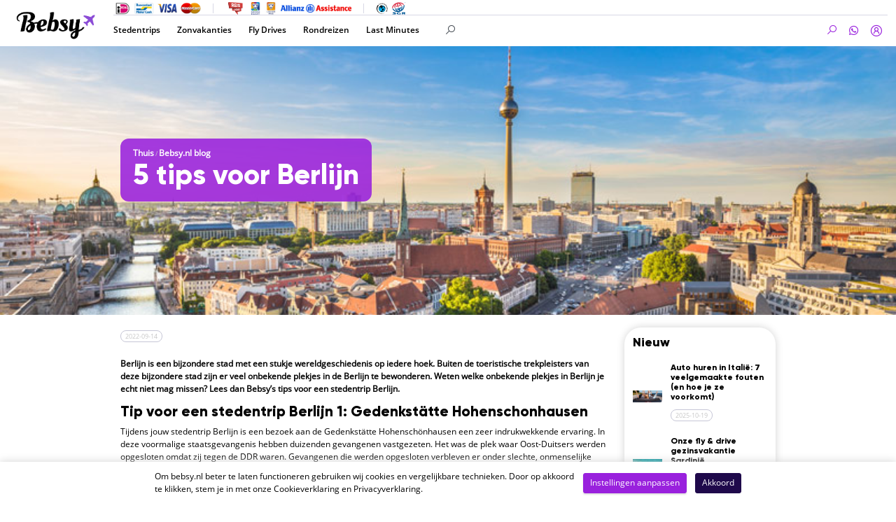

--- FILE ---
content_type: text/html; charset=UTF-8
request_url: https://bebsy.nl/blog/tips-stedentrip-berlijn
body_size: 8513
content:
<!DOCTYPE html>
<html lang="nl">
    <head>
                    <script async src="https://www.googleoptimize.com/optimize.js?id=OPT-PMCVCSC"></script>
                
        <script>
            let UUID = '77d37967a1445c0153b601d1d2752685';
            let cookieMessages = [
                'Akkoord',
                'Alles Accepteren'
            ];
            window.dataLayer = [];
        </script>
        
    <link rel="icon" href="/share/images/1/favicon.ico" type="image/x-icon">
<link rel="icon" type="image/png" sizes="32x32" href="/share/images/1/favicon-32x32.png">
<link rel="icon" type="image/png" sizes="16x16" href="/share/images/1/favicon-16x16.png">
<link rel="apple-touch-icon" sizes="180x180" href="/share/images/1/apple-touch-icon.png">
<link rel="icon" type="image/png" sizes="192x192" href="/share/images/1/android-chrome-192x192.png">

<meta charset="utf-8">
<meta name="viewport" content="width=device-width, initial-scale=1, shrink-to-fit=no">

<title>5 tips voor een stedentrip Berlijn | Meer inspiratie met de Bebsy blog</title>


<link rel="canonical" href="https://bebsy.nl/blog/tips-stedentrip-berlijn" /><meta name="keywords" content="tips stedentrip berlijn, berlijn, Tips voor Berlijn, stedentrip Berlijn, bezienswaardigheden Berlijn, Historisch Berlijn, Geschiedenis van Berlijn, highlights berlijn" />    <meta name="description" content="Ga jij binnenkort op stedentrip Berlijn? Er zijn een hoop nog onbekende highlights om te bewonderen. Ontdek Bebsy's tips voor je stedentrip Berlijn.">
    <meta property="og:description" content="Ga jij binnenkort op stedentrip Berlijn? Er zijn een hoop nog onbekende highlights om te bewonderen. Ontdek Bebsy's tips voor je stedentrip Berlijn.">

<meta property="og:locale" content="nl_NL">
<meta property="og:site_name" content="bebsy.nl">
<meta property="og:type" content="website">
<meta property="og:title" content="5 tips voor een stedentrip Berlijn | Meer inspiratie met de Bebsy blog"><meta property="og:url" content="https://bebsy.nl/blog/tips-stedentrip-berlijn">
<meta property="og:image" content="/assets/images/share.svg">
<meta property="og:image:width" content="400">
<meta property="og:image:height" content="400">
<meta property="twitter:card" content="summary">
<meta property="twitter:site" content="bebsy.nl">
    <meta property="twitter:description" content="Ga jij binnenkort op stedentrip Berlijn? Er zijn een hoop nog onbekende highlights om te bewonderen. Ontdek Bebsy's tips voor je stedentrip Berlijn.">
<meta property="twitter:title" content="5 tips voor een stedentrip Berlijn | Meer inspiratie met de Bebsy blog"><meta property="twitter:image" content="/assets/images/share.svg">
<meta property="twitter:url" content="https://bebsy.nl/blog/tips-stedentrip-berlijn">

        <link rel="stylesheet" href="/assets/css/theme.css?v=e5638398bece1a7928cdf8cb27d58607">
    <link rel="stylesheet" href="/assets/css/header.css?v=e5638398bece1a7928cdf8cb27d58607">
    <link rel="stylesheet" href="/assets/libraries/select2/css/select2.min.css">
    <link rel="stylesheet" href="https://maxst.icons8.com/vue-static/landings/line-awesome/line-awesome/1.3.0/css/line-awesome.min.css">

    <link rel="preload" href="/assets/fonts/Gilroy/Gilroy-Extrabold.woff2" as="font" type="font/woff2" crossorigin="">
    <link rel="preload" href="/assets/fonts/Gilroy/Gilroy-Regular.woff2" as="font" type="font/woff2" crossorigin="">
    <link rel="preload" href="/assets/fonts/Open_Sans/OpenSans-Regular.woff2" as="font" type="font/woff2" crossorigin="">
    <link rel="preload" href="/assets/fonts/Open_Sans/OpenSans-SemiBold.woff2" as="font" type="font/woff2" crossorigin="">
    <link rel="preload" href="/assets/fonts/Open_Sans/OpenSans-Light.woff2" as="font" type="font/woff2" crossorigin="">
    <link rel="preload" href="/assets/fonts/Open_Sans/OpenSans-Bold.woff2" as="font" type="font/woff2" crossorigin="">

                        
    <!-- Google Tag Manager -->
    <script>(function(w,d,s,l,i){w[l]=w[l]||[];w[l].push({'gtm.start':
                new Date().getTime(),event:'gtm.js'});var f=d.getElementsByTagName(s)[0],
            j=d.createElement(s),dl=l!='dataLayer'?'&l='+l:'';j.async=true;j.src=
            'https://www.googletagmanager.com/gtm.js?id='+i+dl;f.parentNode.insertBefore(j,f);
        })(window,document,'script','dataLayer','GTM-WMFSVB2');
    </script>
    <!-- End Google Tag Manager -->

        
            <script>
                (function(w,d,e,u,f,l,n){w[f]=w[f]||function(){(w[f].q=w[f].q||[])
                .push(arguments);},l=d.createElement(e),l.async=1,l.src=u,
                n=d.getElementsByTagName(e)[0],n.parentNode.insertBefore(l,n);})
                (window,document,'script','https://assets.mailerlite.com/js/universal.js','ml');
                ml('account', '1042417');
            </script>
        
    </head>

    <body class="home" >
        
    <!-- Google Tag Manager (noscript) -->
<noscript>
    <iframe src="https://www.googletagmanager.com/ns.html?id=GTM-WMFSVB2"
            height="0" width="0" style="display:none;visibility:hidden"></iframe>
</noscript>
<!-- End Google Tag Manager (noscript) --><header>
    <nav class="navbar navbar-expand-md navbar-light">
        <a class="navbar-brand" href="/">
            <img src="/share/images/1/pages/logo.png" alt="Logo" loading="lazy">
        </a>

        <!-- Characteristics, main menu, search, working hours, join us for desktop -->
        <div class="navbar-main-content">
            <div class="top-bar">
                <div class="checkboxes">
                    <div><i class="las la-check"></i> Scherpe tarieven</div>
                    <div><i class="las la-check"></i> Vriendelijke klantenservice</div>
                    <div><i class="las la-check"></i> Zorgvuldig geselecteerde hotels</div>
                </div>

                <div class="divider"></div>

                                <div class="companies">
                    <img src="/assets/images/payment_methods/payment_ideal.png" alt="Payment Ideal logo" title="Ideal" loading="lazy">
                    <img src="/assets/images/payment_methods/payment_mrcash.png" alt="Payment MrCash logo" title="MrCash" loading="lazy">
                    <img src="/assets/images/payment_methods/payment_visa.png" alt="Payment Visa logo" title="Visa" loading="lazy">
                    <img src="/assets/images/payment_methods/payment_mastercard.png" alt="Payment MasterCard logo" title="MasterCard" loading="lazy">
                </div>
                <div class="divider"></div>

                                                <div class="companies">
                    <img src="/assets/images/reis-cadeau-small-logo.gif" alt="Reis Cadeau logo" title="Reis Cadeau" loading="lazy">
                    <img src="/assets/images/vvv-cadeau-small-logo.png" alt="VVV Cadeau logo" title="VVV Cadeau" loading="lazy">
                    <img src="/assets/images/vvv-lekkerweg-logo.jpg" alt="VVV Lekkerweg logo" title="VVV Lekkerweg" loading="lazy">
                    <img src="/assets/images/allianz-logo.jpg" class="img-fluid" style="height: 1rem;" loading="lazy"/>
                </div>
                
                                                    <div class="divider"></div>
                    <div class="companies">
                        <img src="/assets/images/logos/calamityfunds.svg" alt="Calamiteitenfonds" title="Calamiteitenfonds" loading="lazy">
                        <img src="/assets/images/logos/sgr.svg" alt="SGR bijdrage" title="SGR bijdrage" loading="lazy">
                    </div>
                            </div>

            <div class="main-content">
                <div>
                    <div class="collapse navbar-collapse" id="navbarMainContent">
                        <ul class="navbar-nav">
                                                                                                <li class="nav-item" style="background-image: linear-gradient(rgba(0, 0, 0, 0.4), rgba(0, 0, 0, 0.4)), url('/share/images/pages/voordelige-stedentrips-bij-bebsy.jpg');">
                                                                <a class="nav-link" href="/stedentrip">Stedentrips</a>
                            </li>
                                                                                                <li class="nav-item" style="background-image: linear-gradient(rgba(0, 0, 0, 0.4), rgba(0, 0, 0, 0.4)), url('/share/images/pages/zonvakanties-2.jpg');">
                                                                <a class="nav-link" href="/vakantie">Zonvakanties </a>
                            </li>
                                                                                                <li class="nav-item" style="background-image: linear-gradient(rgba(0, 0, 0, 0.4), rgba(0, 0, 0, 0.4)), url('/share/images/pages/fly-&-drives-4.jpg');">
                                                                <a class="nav-link" href="/fly-drive">Fly Drives</a>
                            </li>
                                                                                                <li class="nav-item" style="background-image: linear-gradient(rgba(0, 0, 0, 0.4), rgba(0, 0, 0, 0.4)), url('/share/images/1/pages/boek-een-rondreis-bij-bebsy.png');">
                                                                <a class="nav-link" href="/rondreizen">Rondreizen</a>
                            </li>
                                                                                                <li class="nav-item" style="background-image: linear-gradient(rgba(0, 0, 0, 0.4), rgba(0, 0, 0, 0.4)), url('/share/images/pages/last-minutes.jpg');">
                                                                <a class="nav-link" href="/last-minutes">Last Minutes</a>
                            </li>
                            
                                                    </ul>

                        <div class="site-search-container input-group">
                            <div class="input-group-prepend">
                                <span class="input-group-text" id="search-magnifier-glass">
                                    <i class="las la-search"></i>
                                </span>
                            </div>
                            <input type="text" class="site-search form-control" aria-label="Search" name="match">
                            <div class="site-search-results"></div>
                        </div>
                    </div>
                </div>

                <div class="right-icons">
                    <div class="dropdown dropdown-search">
                        <button class="btn bg-transparent" type="button" data-toggle="dropdown" aria-haspopup="true" aria-expanded="false">
                            <i class="las la-search be-icon"></i>
                        </button>
                        <div class="dropdown-menu dropdown-menu-right" aria-labelledby="dropdownMenuButton">
                            <input type="text" class="form-control dropdown-item site-search " placeholder="Zoeken" aria-label="Search">
                            <div class="site-search-results"></div>
                        </div>
                    </div>
                    <div class="dropdown dropdown-phone">
                        <div class="btn bg-transparent" data-toggle="dropdown" aria-haspopup="true" aria-expanded="false">
                            <i class="la la-whatsapp be-icon"></i>
                            <div class="phone-text">
                                <strong>Contact</strong>
                                <small>09:00 - 16:30</small>
                            </div>
                            <i class="la la-angle-down"></i>
                        </div>
                        <div class="dropdown-menu dropdown-menu-right whatsapp-contact-dropdown" aria-labelledby="dropdownMenuButton">
                            <div class="whatsapp-contact-header">
                                <div class="whatsapp-contact-avatar">
                                                                            <img src="/assets/images/customer-service.webp" alt="Customer Service" class="img-fluid" loading="lazy">
                                                                    </div>
                                <div class="whatsapp-contact-info">
                                    <div class="whatsapp-contact-greeting">Hulp nodig?</div>
                                    <div class="whatsapp-contact-hours">
                                        <p>Neem eenvoudig contact op via WhatsApp of bel op werkdagen tussen 9:00 en 16:30</p>
                                    </div>
                                </div>
                            </div>
                            <div class="whatsapp-contact-actions">
                                <a href="https://wa.me/+31207009406" target="_blank" class="whatsapp-contact-btn whatsapp-contact-btn-primary">
                                    <i class="la la-whatsapp"></i>
                                    <span>Open WhatsApp</span>
                                </a>
                                <a href="tel:+31202617493" class="whatsapp-contact-btn whatsapp-contact-btn-secondary">
                                    <i class="la la-phone"></i>
                                    <span>+31202617493</span>
                                </a>
                                <a href="mailto:support@bebsy.nl" class="whatsapp-contact-btn whatsapp-contact-btn-secondary">
                                    <i class="la la-envelope"></i>
                                    <span>support@bebsy.nl</span>
                                </a>
                            </div>
                        </div>
                    </div>
                    <div class="dropdown">
                        <button class="btn bg-transparent" type="button" data-toggle="dropdown" aria-haspopup="true" aria-expanded="false">
                            <i class="lar la-user-circle be-icon"></i>
                            <i class="la la-angle-down"></i>
                        </button>
                        <div class="dropdown-menu dropdown-menu-right" aria-labelledby="dropdownMenuButton">
                                                            <a class="register-account dropdown-item" href="#">Aanmelden</a>
                                <a class="login-account dropdown-item" href="#">Log in</a>
                                                    </div>
                    </div>
                    <button class="navbar-toggler" type="button" data-toggle="collapse" data-target="#navbarMainContent" aria-controls="navbarMainContent" aria-expanded="false" aria-label="Toggle navigation">
                        <div id="nav-icon4">
                            <span></span>
                            <span></span>
                            <span></span>
                        </div>
                    </button>
                </div>
            </div>
        </div>
    </nav>

    </header>

        
        <main >
            
    <div class="container-fluid p-0">
        <div class="blog-header"
            style="background-image: url('/share/images/pages/fdaaf52180c447bcb4ba51dc2699af22.blob')">
            <div class="container">
                <div class="blog-header-title">
                    <div class="blog-header-breadcrumb">
    <a href="/">Thuis</a> /
    <a href="/blog">Bebsy.nl blog</a>
</div>                    <h1 class="m-0">
                        5 tips voor Berlijn
                    </h1>
                </div>
            </div>
        </div>
    </div>
    <div class="container blog-post-container mt-4">
        <div class="row">
            <div class="col-md-9">
                <div class="blog-post-meta mb-4">
                    <span class="blog-post-meta-date">2022-09-14</span>
                </div>
                <div class="blog-post-content cms-description-text">
                    <p><strong>Berlijn is een bijzondere stad met een stukje wereldgeschiedenis op iedere hoek. Buiten de toeristische trekpleisters van deze bijzondere stad zijn er veel onbekende plekjes in de Berlijn te bewonderen. Weten welke onbekende plekjes in Berlijn je echt niet mag missen? Lees dan Bebsy&rsquo;s tips voor een stedentrip Berlijn.&nbsp;</strong></p>
<h3>Tip voor een stedentrip Berlijn 1: Gedenkst&auml;tte Hohenschonhausen</h3>
<p class="MsoNoSpacing" style="margin: 0cm;">Tijdens jouw stedentrip Berlijn is een bezoek aan de Gedenkst&auml;tte Hohensch&ouml;nhausen een zeer indrukwekkende ervaring. In deze voormalige staatsgevangenis hebben duizenden gevangenen vastgezeten. Het was de plek waar Oost-Duitsers werden opgesloten omdat zij tegen de DDR waren. Gevangenen die werden opgesloten verbleven er onder slechte, onmenselijke omstandigheden. Hedendaags is het een gedenkplaats voor alle gevallen slachtoffers uit de tijd van de DDR. Als je de voormalige staatsgevangenis bezoekt tijdens je stedentrip Berlijn is er genoeg te bezichtigen. Er zijn zo&rsquo;n 100 kamers en cellen opengesteld voor bezoekers. Deze tip voor je stedentrip Berlijn mocht zeker niet aan het lijstje ontbreken.</p>
<p><img style="width: 100%; height: 100%;" src="https://backend.bebsy.nl/files/51599.jpg" alt="Tip Berlijn Gedenkst&auml;tte Hohenschonhausen" /></p>
<p class="MsoNoSpacing" style="margin: 0cm;"><em>Het&nbsp;</em><span style="font-family: -apple-system, BlinkMacSystemFont, 'Segoe UI', Roboto, Oxygen, Ubuntu, Cantarell, 'Open Sans', 'Helvetica Neue', sans-serif;"><em>Gedenkst&auml;tte Hohensch&ouml;nhausen in Berlijn</em><br /><br /></span></p>
<h3 class="MsoNoSpacing" style="margin: 0cm;">Tip voor een stedentrip Berlijn 2: Berliner Unterwelten</h3>
<p>Welkom in de onderwereld van Berlijn! In het kleine museum Berliner Unterwelten ervaar je de onderwereld van dichtbij. Tijdens een rondleiding door het complex leer je meer over de metrotunnels en bunkers die onder de bruisende straten van Berlijn verstopt zijn. Het museum biedt twee verschillende tours aan: de donkere werelden of onder de Berlijnse Muur. Tijdens de tour &lsquo;de donkere werelden&rsquo; stap je in de wereld van de mensen die de oorlog van dichtbij meemaakte. Baan je een weg door de krappe bunkers terwijl het denderende geluid van bommenwerpers hoog boven de grond een blijvende indruk achter laten. De tour &lsquo;onder de Berlijnse muur&rsquo; brengt je naar de periode van Oost- en West-Berlijn. Leer meer over de ruim 70 bekende tunnels en de vluchtroutes van mensen die in het &lsquo;vrije westen&rsquo; wilde leven. Sinds november 2019 is het ook mogelijk om een originele vluchttunnel uit 1970 te bezoeken. Dit is de enige vluchttunnel die vandaag de dag nog kan worden bezocht. Een bijzondere highlight van historisch Berlijn!<br /><br /></p>
<p><img style="width: 100%; height: 100%;" src="https://backend.bebsy.nl/files/51600.jpg" alt="Berliner Unterwelten in Berlijn" /><br /><em>Het museum Berliner Ulterwelten in Berlijn<br /><br /></em></p>
<h3><br />Tip voor een stedentrip Berlijn 3: Friedrichshain</h3>
<p>In het voormalige Oost-Berlijn vind je de populaire wijk Friedrichshain. Tijdens jouw stedentrip Berlijn is deze bruisende wijk een must-see! Hier vind je hippe eettentjes met heerlijke vegetarische gerechten, breng je een bezoek aan het Stadspark Friedrichshain waar je een fijne wandelling kan maken en plof je neer op &eacute;&eacute;n van de vele terrasjes in de omgeving. Buiten het feit dat deze wijk nu &eacute;&eacute;n van d&eacute; opkomende plekken is in Berlijn, maakte het nog niet zo lang geleden onderdeel uit van de communistische dictatuur die in het oosten van de stad heerste. Om deze reden is het een bijzondere plek met veel contrast en leuke bezienswaardigheden. Voor balans tussen de geschiedenis van Berlijn en de bruisende cultuur in de stad ben je in deze wijk op de juiste plek.</p>
<p><em><img style="width: 100%; height: 100%;" src="https://backend.bebsy.nl/files/51601.jpg" alt="Friedrichshain in Berlijn" /></em><br /><em>De bruisende wijk Friedrichshain in Berlijn</em><br /><br /></p>
<h3><br />Tip voor een stedentrip Berlijn 4: Berlin Story Bunker</h3>
<p>De Berlin Story Bunker is een unieke ervaring op slechts 25 minuten lopen van de Brandenburger Tor. Aan het begin van de Tweede Wereldoorlog werd het bevel uitgegeven om op alle drukke verkeersknooppunten bunkers aan te leggen, zo ook bij het Anhalter Bahnhof. Het Anhalter Bahnhof was destijds het grootste station van Europa en een makkelijk doelwit voor luchtaanvallen. Dit bleek zeker waar sinds er nu nog alleen een stuk van de voorgevel overeind staat. In de laatste twee weken van de Tweede Wereldoorlog hielden zich 12.000 mensen schuil in deze bunker. Voor een ongelofelijke ervaring in &eacute;&eacute;n van de grootste bunkers uit de tweede wereldoorlog mag je dit museum niet overslaan tijdens jouw stedentrip Berlijn.</p>
<p><em><img style="width: 100%; height: 100%;" src="https://backend.bebsy.nl/files/51602.jpg" alt="Berlin Story Bunker in Berlijn" /></em><br /><em>De Berlin Story Bunker in Berlijn</em></p>
<h3><br />Tip voor een stedentrip Berlijn 5: Prenzlauer Berg</h3>
<p>Ten noorden van de eerdergenoemde wijk Friedrichshain vind je het bruisende Prenzlauer Berg. Na de Tweede Wereldoorlog zijn de verwoeste gebouwen prachtig opgeknapt! Deze wijk ligt in het voormalige Oost-Berlijn. Na de val van de Berlijnse Muur was dit een hot-spot voor jonge kunstenaars en studenten, omdat de prijzen zo laag waren. Dit vind je vandaag de dag nog terug in de vorm van een bruisend uitgaansgebied, diverse galerijen en hippe cafeetjes. Tijdens een wandeling door de wijk bewonder je verschillende highlights, waaronder: het Mauerpark, de Sch&ouml;nhauser Allee en de Kulturbrauerei. Deze laatste locatie is extra leuk omdat deze oude fabriekshal jaarlijks veel leuke evenementen organiseert, zoals een kerstmarkt en een street food markt. De wijk zit boordevol prachtige bezienswaardigheden Berlijn om te bewonderen!</p>
<p><img style="width: 100%; height: 100%;" src="https://backend.bebsy.nl/files/51603.jpg" alt="Prenzlauer Berg in Berlijn" /><br /><em>De artistieke wijk Prenzlauer Berg in Berlijn</em></p>
<p><br />Er valt zoveel te ontdekken tijdens een stedentrip Berlijn! Heb jij na het lezen van deze blog ook zo&rsquo;n zin te krijgen om al deze plekken zelf te ontdekken? Neem dan snel een kijkje en boek jouw volgende <a href="https://bebsy.nl/stedentrip/duitsland/berlijn">stedentrip Berlijn</a>!&nbsp;</p>
                </div>
            </div>
            <div class="col-md-3">
                                                    <div class="blog-card latest-posts-card">
    <div class="latest-posts-title mb-4">
        <h4 class="m-0">Nieuw</h4>
    </div>

            <div class="new-blog-post container">
            <div class="row">
                <div class="col-lg-3 pr-0">
                    <div class="new-blog-post-image-container d-flex align-items-center">
                        <a href="/blog/auto-huren-Italie-tips-problemen-voorkomen">
                            <img src="/share/images/1/pages/auto-huren-italie-tips-problemen-voorkomen.jpg" style="width:100%;height:auto" loading="lazy" alt="auto huren Italie tips problemen voorkomen">
                        </a>
                    </div>
                </div>
                <div class="col-lg-9">
                    <a href="/blog/auto-huren-Italie-tips-problemen-voorkomen">
                        <h6>Auto huren in Italië: 7 veelgemaakte fouten (en hoe je ze voorkomt)</h6>
                    </a>
                    <div class="blog-post-meta">
                        <span class="blog-post-meta-date">2025-10-19</span>
                    </div>
                </div>
            </div>
        </div>
            <div class="new-blog-post container">
            <div class="row">
                <div class="col-lg-3 pr-0">
                    <div class="new-blog-post-image-container d-flex align-items-center">
                        <a href="/blog/familie-rondreis-sardinie">
                            <img src="/share/images//pages/rondreis-sardinie-meivakantie---gezinsvakantie.jpg" style="width:100%;height:auto" loading="lazy" alt="Rondreis Sardinie meivakantie - Gezinsvakantie">
                        </a>
                    </div>
                </div>
                <div class="col-lg-9">
                    <a href="/blog/familie-rondreis-sardinie">
                        <h6>Onze fly & drive gezinsvakantie Sardinië</h6>
                    </a>
                    <div class="blog-post-meta">
                        <span class="blog-post-meta-date">2025-05-23</span>
                    </div>
                </div>
            </div>
        </div>
            <div class="new-blog-post container">
            <div class="row">
                <div class="col-lg-3 pr-0">
                    <div class="new-blog-post-image-container d-flex align-items-center">
                        <a href="/blog/valentijnsdag-bestemmingen-europa">
                            <img src="/share/images/1/pages/de-5-meest-romantische-bestemmingen-in-europa.png" style="width:100%;height:auto" loading="lazy" alt="de 5 meest romantische bestemmingen in europa">
                        </a>
                    </div>
                </div>
                <div class="col-lg-9">
                    <a href="/blog/valentijnsdag-bestemmingen-europa">
                        <h6>5 romantische bestemmingen in Europa </h6>
                    </a>
                    <div class="blog-post-meta">
                        <span class="blog-post-meta-date">2025-02-07</span>
                    </div>
                </div>
            </div>
        </div>
    </div>                                            </div>
        </div>
    </div>

        </main>

        
    <script src="/assets/libraries/popper/popper.min.js"></script>
<script src="/assets/libraries/jquery/jquery.min.js"></script>
<script src="https://cdn.jsdelivr.net/npm/js-cookie@rc/dist/js.cookie.min.js"></script>
<script src="/assets/libraries/bootstrap/js/bootstrap.min.js"></script>
<script src="/assets/libraries/select2/js/select2.min.js"></script>
<script src="/assets/libraries/moment/moment.min.js"></script>
    <script src="/assets/libraries/moment/nl.js" charset="UTF-8"></script>
<script type="application/javascript">
    moment.locale('nl');
</script>
<script src="/assets/js/global.js?v=6.05"></script>
<script src="/assets/js/product.js?v=6.05"></script>
<script id="loading-template" type="text/html">
    <div class="loading-overlay">
    <div class="spinner-container">
        <div class="spinner-border" role="status">
            <span class="sr-only">Het laden...</span>
        </div>
    </div>
</div></script>

        
    <footer class="bg-primary text-light">
    <div class="container container-footer">
        <div class="row">
            <div class="col-md-12 col-lg-9">
                <h5>Meer over Bebsy.nl</h5>
                <div class="row row-links">
                                            <div class="col-lg-4 col-md-6 col-12">
                                                            <div><a href="/contact">Contact</a></div>
                                                            <div><a href="/werkwijze-bebsy">Werkwijze Bebsy </a></div>
                                                            <div><a href="/veel-gestelde-vragen">Veelgestelde vragen</a></div>
                                                            <div><a href="/ervaringen">Ervaringen</a></div>
                                                            <div><a href="/voorwaarden">Algemene voorwaarden </a></div>
                                                            <div><a href="/cookies">Cookies</a></div>
                                                            <div><a href="/privacy">Privacy</a></div>
                                                            <div><a href="/disclaimer">Disclaimer</a></div>
                                                    </div>
                                            <div class="col-lg-4 col-md-6 col-12">
                                                            <div><a href="/sgr">SGR</a></div>
                                                            <div><a href="/calamiteitenfonds">Calamiteitenfonds</a></div>
                                                            <div><a href="/vacatures">Vacatures</a></div>
                                                            <div><a href="/bagage">Bagageregels</a></div>
                                                            <div><a href="/online-inchecken">Online inchecken</a></div>
                                                            <div><a href="/cadeaukaart">Bebsy Cadeaukaart</a></div>
                                                            <div><a href="/groepsaanvraag">Groepsaanvraag voor vakanties</a></div>
                                                            <div><a href="/excursie">Excursies</a></div>
                                                    </div>
                                            <div class="col-lg-4 col-md-6 col-12">
                                                            <div><a href="/huurauto-bijboeken">Huurauto bijboeken</a></div>
                                                            <div><a href="/parkeren">Parkeren bij de luchthaven</a></div>
                                                            <div><a href="/transfer">Transfer</a></div>
                                                            <div><a href="/reisgidsen">Reisgidsen</a></div>
                                                            <div><a href="/reisaccessoires">Reisaccessoires</a></div>
                                                            <div><a href="/visum">Visum</a></div>
                                                            <div><a href="/fotoboek">Fotoboek</a></div>
                                                    </div>
                                    </div>
            </div>
            <div class="col-lg-3">
                <h5>Contact</h5>
                <div class="accordion" id="contacts-accordion">
                    <div class="card bg-dark">
                        <div class="card-header" id="headingOne">
                            <button class="btn" type="button" data-toggle="collapse" data-target="#collapse-footer-1" aria-expanded="false" aria-controls="collapseOne">
                                Whatsapp met Bebsy.nl
                                <i class="las la-plus"></i>
                            </button>
                        </div>

                        <div id="collapse-footer-1" class="collapse" aria-labelledby="headingOne" data-parent="#contacts-accordion">
                            <div class="card-body bg-dark">
                                <i class="la la-whatsapp"></i> <a href="https://wa.me/+31207009406" class="text-white" target="_blank">Contact via Whatsapp</a><br />
                            </div>
                        </div>
                    </div>
                    <div class="card bg-dark">
                        <div class="card-header" id="headingTwo">
                            <button class="btn" type="button" data-toggle="collapse" data-target="#collapse-footer-2" aria-expanded="false" aria-controls="collapseTwo">
                                Openingstijden
                                <i class="las la-plus"></i>
                            </button>
                        </div>
                        <div id="collapse-footer-2" class="collapse" aria-labelledby="headingTwo" data-parent="#contacts-accordion">
                            <div class="card-body bg-dark">
                                <table class="open-hours-table">
            <tr>
            <td>Maandag:</td>
            <td style="min-width:90px;vertical-align:top;">09:00 - 16:30</td>
        </tr>
            <tr>
            <td>Dinsdag:</td>
            <td style="min-width:90px;vertical-align:top;">09:00 - 16:30</td>
        </tr>
            <tr>
            <td>Woensdag:</td>
            <td style="min-width:90px;vertical-align:top;">09:00 - 16:30</td>
        </tr>
            <tr>
            <td>Donderdag:</td>
            <td style="min-width:90px;vertical-align:top;">09:00 - 16:30</td>
        </tr>
            <tr>
            <td>Vrijdag:</td>
            <td style="min-width:90px;vertical-align:top;">09:00 - 16:30</td>
        </tr>
            <tr>
            <td>Zaterdag:</td>
            <td style="min-width:90px;vertical-align:top;">00:00 - 00:00</td>
        </tr>
            <tr>
            <td>Zondag:</td>
            <td style="min-width:90px;vertical-align:top;">00:00 - 00:00</td>
        </tr>
    </table>                            </div>
                        </div>
                    </div>
                    <div class="card bg-dark">
                        <div class="card-header" id="headingThree">
                            <a class="btn btn-link text-light" href="/contact">
                                E-mail Bebsy.nl
                                <i class="la la-angle-right"></i>
                            </a>
                        </div>
                    </div>
                </div>
                                <div class="text-center">
                                        <a href="https://nl-nl.facebook.com/Bebsy.nl/">
                        <i class="lab la-facebook display-4"></i>
                    </a>
                                                            <a href="https://www.instagram.com/bebsy.nl/">
                        <i class="lab la-instagram display-4"></i>
                    </a>
                                    </div>
                            </div>
        </div>
    </div>
    <div class="p-4 copy">
        &#169; 2026 Bebsy.nl
    </div>
</footer>

<div class="bebsy-popup modal fade" id="bebsyPopup" tabindex="-1" aria-labelledby="bebsyPopupLabel" aria-hidden="true">
    <div class="modal-dialog modal-dialog-centered modal-dialog-scrollable">
        <div class="modal-content">
            <div class="popup-close-button">
                <i class="las la-times"></i>
            </div>
            <div class="modal-body">
                <div class="modal-popup-content">


                </div>
            </div>
        </div>
    </div>
</div>

<script src="/assets/js/cookies.js?v=6.05" defer></script>
<script src="/assets/js/tracking.js?v=6.05"></script>
<script>
    $(function () {
        tracking.initialPush();

        if (!tracking.hasCookiesSet()) {
            $('.cookies').removeClass('d-none');
        }
    });
</script>

<div class="cookies d-none">
    <div class="header">
        <div class="description">
            Om bebsy.nl beter te laten functioneren gebruiken wij cookies en vergelijkbare technieken. Door op akkoord te klikken, stem je in met onze <a href="/cookies">Cookieverklaring</a> en <a href="/privacy">Privacyverklaring</a>.
        </div>
        <div class="buttons">
            <button id="cookies-more-info" class="btn btn-secondary">Instellingen aanpassen</button>
            <button id="cookies-go" class="btn btn-primary">Akkoord</button>
        </div>
    </div>
    <div class="choices">
        <div class="form-check">
            <input type="radio" class="form-check-input" name="cookies" value="standard" id="cookiesStandard" checked="checked">
            <label class="form-check-label" for="cookiesStandard">
                <div><i class="las la-check"></i>Functionele cookies</div>
                <div><i class="las la-check"></i>Analytische cookies</div>
                <div><i class="las la-check"></i>Tracking cookies</div>
            </label>
        </div>
        <div class="form-check">
            <input type="radio" class="form-check-input" name="cookies" value="minimal" id="cookiesMinimal">
            <label class="form-check-label" for="cookiesMinimal">
                <div><i class="las la-check"></i>Functionele cookies</div>
                <div><i class="las la-check"></i>Analytische cookies</div>
                <div><i class="las la-times"></i>Tracking cookies</div>
            </label>
        </div>
    </div>
</div>
<script>
tracking.pushLoggedIn();

    
    
    
    </script>
    </body>
</html>


--- FILE ---
content_type: text/css
request_url: https://bebsy.nl/assets/css/theme.css?v=e5638398bece1a7928cdf8cb27d58607
body_size: 45201
content:
@font-face{font-family:"Gilroy";src:url("/assets/fonts/Gilroy/Gilroy-Extrabold.woff2") format("woff2"),url("/assets/fonts/Gilroy/Gilroy-Extrabold.woff") format("woff"),url("/assets/fonts/Gilroy/Gilroy-Extrabold.ttf") format("truetype");font-weight:bold;font-display:swap}@font-face{font-family:"Gilroy-normal";src:url("/assets/fonts/Gilroy/Gilroy-Regular.woff2") format("woff2"),url("/assets/fonts/Gilroy/Gilroy-Regular.woff") format("woff"),url("/assets/fonts/Gilroy/Gilroy-Regular.ttf") format("truetype");font-weight:normal;font-display:swap}@font-face{font-family:"OpenSans-Regular";src:url("/assets/fonts/Open_Sans/OpenSans-Regular.woff2") format("woff2"),url("/assets/fonts/Open_Sans/OpenSans-Regular.woff") format("woff"),url("/assets/fonts/Open_Sans/OpenSans-Regular.ttf") format("truetype");font-weight:400;font-display:swap}@font-face{font-family:"OpenSans-SemiBold";src:url("/assets/fonts/Open_Sans/OpenSans-SemiBold.woff2") format("woff2"),url("/assets/fonts/Open_Sans/OpenSans-SemiBold.woff") format("woff"),url("/assets/fonts/Open_Sans/OpenSans-SemiBold.ttf") format("truetype");font-weight:600;font-display:swap}@font-face{font-family:"OpenSans-Light";src:url("/assets/fonts/Open_Sans/OpenSans-Light.woff2") format("woff2"),url("/assets/fonts/Open_Sans/OpenSans-Light.woff") format("woff"),url("/assets/fonts/Open_Sans/OpenSans-Light.ttf") format("truetype");font-weight:300;font-display:swap}@font-face{font-family:"OpenSans-Bold";src:url("/assets/fonts/Open_Sans/OpenSans-Bold.woff2") format("woff2"),url("/assets/fonts/Open_Sans/OpenSans-Bold.woff") format("woff"),url("/assets/fonts/Open_Sans/OpenSans-Bold.ttf") format("truetype");font-weight:700;font-display:swap}:root{--primary: #1f094b;--secondary: #9921dd;--price-main-color: #11e38c;--gift-card-url: "/share/images/1/gift_card.webp"}/*!
 * Bootstrap v4.5.3 (https://getbootstrap.com/)
 * Copyright 2011-2020 The Bootstrap Authors
 * Copyright 2011-2020 Twitter, Inc.
 * Licensed under MIT (https://github.com/twbs/bootstrap/blob/main/LICENSE)
 */:root{--blue: #007bff;--indigo: #6610f2;--purple: #6f42c1;--pink: #e83e8c;--red: #dc3545;--orange: #fd7e14;--yellow: #ffc107;--green: #28a745;--teal: #20c997;--cyan: #17a2b8;--white: #fff;--gray: #6c757d;--gray-dark: #343a40;--primary: #1f094b;--secondary: #9921dd;--success: #28a745;--info: #17a2b8;--warning: #ffc107;--danger: #dc3545;--light: #f8f9fa;--dark: rgb(21.5892857143, 6.2678571429, 52.2321428571);--breakpoint-xs: 0;--breakpoint-sm: 540px;--breakpoint-md: 768px;--breakpoint-lg: 992px;--breakpoint-xl: 1425px;--breakpoint-xxl: 2560px;--breakpoint-ul: 3840px;--font-family-sans-serif: -apple-system, BlinkMacSystemFont, "Segoe UI", Roboto, "Helvetica Neue", Arial, "Noto Sans", sans-serif, "Apple Color Emoji", "Segoe UI Emoji", "Segoe UI Symbol", "Noto Color Emoji";--font-family-monospace: SFMono-Regular, Menlo, Monaco, Consolas, "Liberation Mono", "Courier New", monospace}*,*::before,*::after{box-sizing:border-box}html{font-family:sans-serif;line-height:1.15;-webkit-text-size-adjust:100%;-webkit-tap-highlight-color:rgba(0,0,0,0)}article,aside,figcaption,figure,footer,header,hgroup,main,nav,section{display:block}body{margin:0;font-family:"OpenSans-Regular",-apple-system,BlinkMacSystemFont,"Segoe UI",Roboto,"Helvetica Neue",Arial,"Noto Sans",sans-serif,"Apple Color Emoji","Segoe UI Emoji","Segoe UI Symbol","Noto Color Emoji";font-size:1rem;font-weight:400;line-height:1.5;color:#212529;text-align:left;background-color:#fff}[tabindex="-1"]:focus:not(:focus-visible){outline:0 !important}hr{box-sizing:content-box;height:0;overflow:visible}h1,h2,h3,h4,h5,h6{margin-top:0;margin-bottom:.5rem}p{margin-top:0;margin-bottom:1rem}abbr[title],abbr[data-original-title]{text-decoration:underline;text-decoration:underline dotted;cursor:help;border-bottom:0;text-decoration-skip-ink:none}address{margin-bottom:1rem;font-style:normal;line-height:inherit}ol,ul,dl{margin-top:0;margin-bottom:1rem}ol ol,ul ul,ol ul,ul ol{margin-bottom:0}dt{font-weight:700}dd{margin-bottom:.5rem;margin-left:0}blockquote{margin:0 0 1rem}b,strong{font-weight:bolder}small{font-size:80%}sub,sup{position:relative;font-size:75%;line-height:0;vertical-align:baseline}sub{bottom:-0.25em}sup{top:-0.5em}a{color:#1f094b;text-decoration:none;background-color:rgba(0,0,0,0)}a:hover{color:hsl(260,78.5714285714%,1.4705882353%);text-decoration:underline}a:not([href]):not([class]){color:inherit;text-decoration:none}a:not([href]):not([class]):hover{color:inherit;text-decoration:none}pre,code,kbd,samp{font-family:SFMono-Regular,Menlo,Monaco,Consolas,"Liberation Mono","Courier New",monospace;font-size:1em}pre{margin-top:0;margin-bottom:1rem;overflow:auto;-ms-overflow-style:scrollbar}figure{margin:0 0 1rem}img{vertical-align:middle;border-style:none}svg{overflow:hidden;vertical-align:middle}table{border-collapse:collapse}caption{padding-top:.75rem;padding-bottom:.75rem;color:#6c757d;text-align:left;caption-side:bottom}th{text-align:inherit;text-align:-webkit-match-parent}label{display:inline-block;margin-bottom:.5rem}button{border-radius:0}button:focus{outline:1px dotted;outline:5px auto -webkit-focus-ring-color}input,button,select,optgroup,textarea{margin:0;font-family:inherit;font-size:inherit;line-height:inherit}button,input{overflow:visible}button,select{text-transform:none}[role=button]{cursor:pointer}select{word-wrap:normal}button,[type=button],[type=reset],[type=submit]{-webkit-appearance:button}button:not(:disabled),[type=button]:not(:disabled),[type=reset]:not(:disabled),[type=submit]:not(:disabled){cursor:pointer}button::-moz-focus-inner,[type=button]::-moz-focus-inner,[type=reset]::-moz-focus-inner,[type=submit]::-moz-focus-inner{padding:0;border-style:none}input[type=radio],input[type=checkbox]{box-sizing:border-box;padding:0}textarea{overflow:auto;resize:vertical}fieldset{min-width:0;padding:0;margin:0;border:0}legend{display:block;width:100%;max-width:100%;padding:0;margin-bottom:.5rem;font-size:1.5rem;line-height:inherit;color:inherit;white-space:normal}progress{vertical-align:baseline}[type=number]::-webkit-inner-spin-button,[type=number]::-webkit-outer-spin-button{height:auto}[type=search]{outline-offset:-2px;-webkit-appearance:none}[type=search]::-webkit-search-decoration{-webkit-appearance:none}::-webkit-file-upload-button{font:inherit;-webkit-appearance:button}output{display:inline-block}summary{display:list-item;cursor:pointer}template{display:none}[hidden]{display:none !important}h1,h2,h3,h4,h5,h6,.h1,.h2,.h3,.h4,.h5,.h6{margin-bottom:.5rem;font-family:"Gilroy",-apple-system,BlinkMacSystemFont,"Segoe UI",Roboto,"Helvetica Neue",Arial,"Noto Sans",sans-serif,"Apple Color Emoji","Segoe UI Emoji","Segoe UI Symbol","Noto Color Emoji";font-weight:500;line-height:1.2}h1,.h1{font-size:3.375rem}h2,.h2{font-size:2rem}h3,.h3{font-size:1.75rem}h4,.h4{font-size:1.5rem}h5,.h5{font-size:1.25rem}h6,.h6{font-size:1rem}.lead{font-size:1.25rem;font-weight:300}.display-1{font-size:6rem;font-weight:300;line-height:1.2}.display-2{font-size:5.5rem;font-weight:300;line-height:1.2}.display-3{font-size:4.5rem;font-weight:300;line-height:1.2}.display-4{font-size:3.5rem;font-weight:300;line-height:1.2}hr{margin-top:1rem;margin-bottom:1rem;border:0;border-top:1px solid rgba(0,0,0,.1)}small,.small{font-size:80%;font-weight:400}mark,.mark{padding:.2em;background-color:#fcf8e3}.list-unstyled{padding-left:0;list-style:none}.list-inline{padding-left:0;list-style:none}.list-inline-item{display:inline-block}.list-inline-item:not(:last-child){margin-right:.5rem}.initialism{font-size:90%;text-transform:uppercase}.blockquote{margin-bottom:1rem;font-size:1.25rem}.blockquote-footer{display:block;font-size:80%;color:#6c757d}.blockquote-footer::before{content:"— "}.img-fluid{max-width:100%;height:auto}.img-thumbnail{padding:.25rem;background-color:#fff;border:1px solid #dee2e6;border-radius:.25rem;max-width:100%;height:auto}.figure{display:inline-block}.figure-img{margin-bottom:.5rem;line-height:1}.figure-caption{font-size:90%;color:#6c757d}code{font-size:87.5%;color:#e83e8c;word-wrap:break-word}a>code{color:inherit}kbd{padding:.2rem .4rem;font-size:87.5%;color:#fff;background-color:#212529;border-radius:.2rem}kbd kbd{padding:0;font-size:100%;font-weight:700}pre{display:block;font-size:87.5%;color:#212529}pre code{font-size:inherit;color:inherit;word-break:normal}.pre-scrollable{max-height:340px;overflow-y:scroll}.container,.container-fluid,.container-ul,.container-xxl,.container-xl,.container-lg,.container-md,.container-sm{width:100%;padding-right:1rem;padding-left:1rem;margin-right:auto;margin-left:auto}@media(min-width: 540px){.container-sm,.container{max-width:540px}}@media(min-width: 768px){.container-md,.container-sm,.container{max-width:700px}}@media(min-width: 992px){.container-lg,.container-md,.container-sm,.container{max-width:960px}}@media(min-width: 1425px){.container-xl,.container-lg,.container-md,.container-sm,.container{max-width:1120px}}@media(min-width: 2560px){.container-xxl,.container-xl,.container-lg,.container-md,.container-sm,.container{max-width:1312px}}@media(min-width: 3840px){.container-ul,.container-xxl,.container-xl,.container-lg,.container-md,.container-sm,.container{max-width:2624px}}.row{display:flex;flex-wrap:wrap;margin-right:-1rem;margin-left:-1rem}.no-gutters{margin-right:0;margin-left:0}.no-gutters>.col,.no-gutters>[class*=col-]{padding-right:0;padding-left:0}.col-ul,.col-ul-auto,.col-ul-12,.col-ul-11,.col-ul-10,.col-ul-9,.col-ul-8,.col-ul-7,.col-ul-6,.col-ul-5,.col-ul-4,.col-ul-3,.col-ul-2,.col-ul-1,.col-xxl,.col-xxl-auto,.col-xxl-12,.col-xxl-11,.col-xxl-10,.col-xxl-9,.col-xxl-8,.col-xxl-7,.col-xxl-6,.col-xxl-5,.col-xxl-4,.col-xxl-3,.col-xxl-2,.col-xxl-1,.col-xl,.col-xl-auto,.col-xl-12,.col-xl-11,.col-xl-10,.col-xl-9,.col-xl-8,.col-xl-7,.col-xl-6,.col-xl-5,.col-xl-4,.col-xl-3,.col-xl-2,.col-xl-1,.col-lg,.col-lg-auto,.col-lg-12,.col-lg-11,.col-lg-10,.col-lg-9,.col-lg-8,.col-lg-7,.col-lg-6,.col-lg-5,.col-lg-4,.col-lg-3,.col-lg-2,.col-lg-1,.col-md,.col-md-auto,.col-md-12,.col-md-11,.col-md-10,.col-md-9,.col-md-8,.col-md-7,.col-md-6,.col-md-5,.col-md-4,.col-md-3,.col-md-2,.col-md-1,.col-sm,.col-sm-auto,.col-sm-12,.col-sm-11,.col-sm-10,.col-sm-9,.col-sm-8,.col-sm-7,.col-sm-6,.col-sm-5,.col-sm-4,.col-sm-3,.col-sm-2,.col-sm-1,.col,.col-auto,.col-12,.col-11,.col-10,.col-9,.col-8,.col-7,.col-6,.col-5,.col-4,.col-3,.col-2,.col-1{position:relative;width:100%;padding-right:1rem;padding-left:1rem}.col{flex-basis:0;flex-grow:1;max-width:100%}.row-cols-1>*{flex:0 0 100%;max-width:100%}.row-cols-2>*{flex:0 0 50%;max-width:50%}.row-cols-3>*{flex:0 0 33.3333333333%;max-width:33.3333333333%}.row-cols-4>*{flex:0 0 25%;max-width:25%}.row-cols-5>*{flex:0 0 20%;max-width:20%}.row-cols-6>*{flex:0 0 16.6666666667%;max-width:16.6666666667%}.col-auto{flex:0 0 auto;width:auto;max-width:100%}.col-1{flex:0 0 8.3333333333%;max-width:8.3333333333%}.col-2{flex:0 0 16.6666666667%;max-width:16.6666666667%}.col-3{flex:0 0 25%;max-width:25%}.col-4{flex:0 0 33.3333333333%;max-width:33.3333333333%}.col-5{flex:0 0 41.6666666667%;max-width:41.6666666667%}.col-6{flex:0 0 50%;max-width:50%}.col-7{flex:0 0 58.3333333333%;max-width:58.3333333333%}.col-8{flex:0 0 66.6666666667%;max-width:66.6666666667%}.col-9{flex:0 0 75%;max-width:75%}.col-10{flex:0 0 83.3333333333%;max-width:83.3333333333%}.col-11{flex:0 0 91.6666666667%;max-width:91.6666666667%}.col-12{flex:0 0 100%;max-width:100%}.order-first{order:-1}.order-last{order:13}.order-0{order:0}.order-1{order:1}.order-2{order:2}.order-3{order:3}.order-4{order:4}.order-5{order:5}.order-6{order:6}.order-7{order:7}.order-8{order:8}.order-9{order:9}.order-10{order:10}.order-11{order:11}.order-12{order:12}.offset-1{margin-left:8.3333333333%}.offset-2{margin-left:16.6666666667%}.offset-3{margin-left:25%}.offset-4{margin-left:33.3333333333%}.offset-5{margin-left:41.6666666667%}.offset-6{margin-left:50%}.offset-7{margin-left:58.3333333333%}.offset-8{margin-left:66.6666666667%}.offset-9{margin-left:75%}.offset-10{margin-left:83.3333333333%}.offset-11{margin-left:91.6666666667%}@media(min-width: 540px){.col-sm{flex-basis:0;flex-grow:1;max-width:100%}.row-cols-sm-1>*{flex:0 0 100%;max-width:100%}.row-cols-sm-2>*{flex:0 0 50%;max-width:50%}.row-cols-sm-3>*{flex:0 0 33.3333333333%;max-width:33.3333333333%}.row-cols-sm-4>*{flex:0 0 25%;max-width:25%}.row-cols-sm-5>*{flex:0 0 20%;max-width:20%}.row-cols-sm-6>*{flex:0 0 16.6666666667%;max-width:16.6666666667%}.col-sm-auto{flex:0 0 auto;width:auto;max-width:100%}.col-sm-1{flex:0 0 8.3333333333%;max-width:8.3333333333%}.col-sm-2{flex:0 0 16.6666666667%;max-width:16.6666666667%}.col-sm-3{flex:0 0 25%;max-width:25%}.col-sm-4{flex:0 0 33.3333333333%;max-width:33.3333333333%}.col-sm-5{flex:0 0 41.6666666667%;max-width:41.6666666667%}.col-sm-6{flex:0 0 50%;max-width:50%}.col-sm-7{flex:0 0 58.3333333333%;max-width:58.3333333333%}.col-sm-8{flex:0 0 66.6666666667%;max-width:66.6666666667%}.col-sm-9{flex:0 0 75%;max-width:75%}.col-sm-10{flex:0 0 83.3333333333%;max-width:83.3333333333%}.col-sm-11{flex:0 0 91.6666666667%;max-width:91.6666666667%}.col-sm-12{flex:0 0 100%;max-width:100%}.order-sm-first{order:-1}.order-sm-last{order:13}.order-sm-0{order:0}.order-sm-1{order:1}.order-sm-2{order:2}.order-sm-3{order:3}.order-sm-4{order:4}.order-sm-5{order:5}.order-sm-6{order:6}.order-sm-7{order:7}.order-sm-8{order:8}.order-sm-9{order:9}.order-sm-10{order:10}.order-sm-11{order:11}.order-sm-12{order:12}.offset-sm-0{margin-left:0}.offset-sm-1{margin-left:8.3333333333%}.offset-sm-2{margin-left:16.6666666667%}.offset-sm-3{margin-left:25%}.offset-sm-4{margin-left:33.3333333333%}.offset-sm-5{margin-left:41.6666666667%}.offset-sm-6{margin-left:50%}.offset-sm-7{margin-left:58.3333333333%}.offset-sm-8{margin-left:66.6666666667%}.offset-sm-9{margin-left:75%}.offset-sm-10{margin-left:83.3333333333%}.offset-sm-11{margin-left:91.6666666667%}}@media(min-width: 768px){.col-md{flex-basis:0;flex-grow:1;max-width:100%}.row-cols-md-1>*{flex:0 0 100%;max-width:100%}.row-cols-md-2>*{flex:0 0 50%;max-width:50%}.row-cols-md-3>*{flex:0 0 33.3333333333%;max-width:33.3333333333%}.row-cols-md-4>*{flex:0 0 25%;max-width:25%}.row-cols-md-5>*{flex:0 0 20%;max-width:20%}.row-cols-md-6>*{flex:0 0 16.6666666667%;max-width:16.6666666667%}.col-md-auto{flex:0 0 auto;width:auto;max-width:100%}.col-md-1{flex:0 0 8.3333333333%;max-width:8.3333333333%}.col-md-2{flex:0 0 16.6666666667%;max-width:16.6666666667%}.col-md-3{flex:0 0 25%;max-width:25%}.col-md-4{flex:0 0 33.3333333333%;max-width:33.3333333333%}.col-md-5{flex:0 0 41.6666666667%;max-width:41.6666666667%}.col-md-6{flex:0 0 50%;max-width:50%}.col-md-7{flex:0 0 58.3333333333%;max-width:58.3333333333%}.col-md-8{flex:0 0 66.6666666667%;max-width:66.6666666667%}.col-md-9{flex:0 0 75%;max-width:75%}.col-md-10{flex:0 0 83.3333333333%;max-width:83.3333333333%}.col-md-11{flex:0 0 91.6666666667%;max-width:91.6666666667%}.col-md-12{flex:0 0 100%;max-width:100%}.order-md-first{order:-1}.order-md-last{order:13}.order-md-0{order:0}.order-md-1{order:1}.order-md-2{order:2}.order-md-3{order:3}.order-md-4{order:4}.order-md-5{order:5}.order-md-6{order:6}.order-md-7{order:7}.order-md-8{order:8}.order-md-9{order:9}.order-md-10{order:10}.order-md-11{order:11}.order-md-12{order:12}.offset-md-0{margin-left:0}.offset-md-1{margin-left:8.3333333333%}.offset-md-2{margin-left:16.6666666667%}.offset-md-3{margin-left:25%}.offset-md-4{margin-left:33.3333333333%}.offset-md-5{margin-left:41.6666666667%}.offset-md-6{margin-left:50%}.offset-md-7{margin-left:58.3333333333%}.offset-md-8{margin-left:66.6666666667%}.offset-md-9{margin-left:75%}.offset-md-10{margin-left:83.3333333333%}.offset-md-11{margin-left:91.6666666667%}}@media(min-width: 992px){.col-lg{flex-basis:0;flex-grow:1;max-width:100%}.row-cols-lg-1>*{flex:0 0 100%;max-width:100%}.row-cols-lg-2>*{flex:0 0 50%;max-width:50%}.row-cols-lg-3>*{flex:0 0 33.3333333333%;max-width:33.3333333333%}.row-cols-lg-4>*{flex:0 0 25%;max-width:25%}.row-cols-lg-5>*{flex:0 0 20%;max-width:20%}.row-cols-lg-6>*{flex:0 0 16.6666666667%;max-width:16.6666666667%}.col-lg-auto{flex:0 0 auto;width:auto;max-width:100%}.col-lg-1{flex:0 0 8.3333333333%;max-width:8.3333333333%}.col-lg-2{flex:0 0 16.6666666667%;max-width:16.6666666667%}.col-lg-3{flex:0 0 25%;max-width:25%}.col-lg-4{flex:0 0 33.3333333333%;max-width:33.3333333333%}.col-lg-5{flex:0 0 41.6666666667%;max-width:41.6666666667%}.col-lg-6{flex:0 0 50%;max-width:50%}.col-lg-7{flex:0 0 58.3333333333%;max-width:58.3333333333%}.col-lg-8{flex:0 0 66.6666666667%;max-width:66.6666666667%}.col-lg-9{flex:0 0 75%;max-width:75%}.col-lg-10{flex:0 0 83.3333333333%;max-width:83.3333333333%}.col-lg-11{flex:0 0 91.6666666667%;max-width:91.6666666667%}.col-lg-12{flex:0 0 100%;max-width:100%}.order-lg-first{order:-1}.order-lg-last{order:13}.order-lg-0{order:0}.order-lg-1{order:1}.order-lg-2{order:2}.order-lg-3{order:3}.order-lg-4{order:4}.order-lg-5{order:5}.order-lg-6{order:6}.order-lg-7{order:7}.order-lg-8{order:8}.order-lg-9{order:9}.order-lg-10{order:10}.order-lg-11{order:11}.order-lg-12{order:12}.offset-lg-0{margin-left:0}.offset-lg-1{margin-left:8.3333333333%}.offset-lg-2{margin-left:16.6666666667%}.offset-lg-3{margin-left:25%}.offset-lg-4{margin-left:33.3333333333%}.offset-lg-5{margin-left:41.6666666667%}.offset-lg-6{margin-left:50%}.offset-lg-7{margin-left:58.3333333333%}.offset-lg-8{margin-left:66.6666666667%}.offset-lg-9{margin-left:75%}.offset-lg-10{margin-left:83.3333333333%}.offset-lg-11{margin-left:91.6666666667%}}@media(min-width: 1425px){.col-xl{flex-basis:0;flex-grow:1;max-width:100%}.row-cols-xl-1>*{flex:0 0 100%;max-width:100%}.row-cols-xl-2>*{flex:0 0 50%;max-width:50%}.row-cols-xl-3>*{flex:0 0 33.3333333333%;max-width:33.3333333333%}.row-cols-xl-4>*{flex:0 0 25%;max-width:25%}.row-cols-xl-5>*{flex:0 0 20%;max-width:20%}.row-cols-xl-6>*{flex:0 0 16.6666666667%;max-width:16.6666666667%}.col-xl-auto{flex:0 0 auto;width:auto;max-width:100%}.col-xl-1{flex:0 0 8.3333333333%;max-width:8.3333333333%}.col-xl-2{flex:0 0 16.6666666667%;max-width:16.6666666667%}.col-xl-3{flex:0 0 25%;max-width:25%}.col-xl-4{flex:0 0 33.3333333333%;max-width:33.3333333333%}.col-xl-5{flex:0 0 41.6666666667%;max-width:41.6666666667%}.col-xl-6{flex:0 0 50%;max-width:50%}.col-xl-7{flex:0 0 58.3333333333%;max-width:58.3333333333%}.col-xl-8{flex:0 0 66.6666666667%;max-width:66.6666666667%}.col-xl-9{flex:0 0 75%;max-width:75%}.col-xl-10{flex:0 0 83.3333333333%;max-width:83.3333333333%}.col-xl-11{flex:0 0 91.6666666667%;max-width:91.6666666667%}.col-xl-12{flex:0 0 100%;max-width:100%}.order-xl-first{order:-1}.order-xl-last{order:13}.order-xl-0{order:0}.order-xl-1{order:1}.order-xl-2{order:2}.order-xl-3{order:3}.order-xl-4{order:4}.order-xl-5{order:5}.order-xl-6{order:6}.order-xl-7{order:7}.order-xl-8{order:8}.order-xl-9{order:9}.order-xl-10{order:10}.order-xl-11{order:11}.order-xl-12{order:12}.offset-xl-0{margin-left:0}.offset-xl-1{margin-left:8.3333333333%}.offset-xl-2{margin-left:16.6666666667%}.offset-xl-3{margin-left:25%}.offset-xl-4{margin-left:33.3333333333%}.offset-xl-5{margin-left:41.6666666667%}.offset-xl-6{margin-left:50%}.offset-xl-7{margin-left:58.3333333333%}.offset-xl-8{margin-left:66.6666666667%}.offset-xl-9{margin-left:75%}.offset-xl-10{margin-left:83.3333333333%}.offset-xl-11{margin-left:91.6666666667%}}@media(min-width: 2560px){.col-xxl{flex-basis:0;flex-grow:1;max-width:100%}.row-cols-xxl-1>*{flex:0 0 100%;max-width:100%}.row-cols-xxl-2>*{flex:0 0 50%;max-width:50%}.row-cols-xxl-3>*{flex:0 0 33.3333333333%;max-width:33.3333333333%}.row-cols-xxl-4>*{flex:0 0 25%;max-width:25%}.row-cols-xxl-5>*{flex:0 0 20%;max-width:20%}.row-cols-xxl-6>*{flex:0 0 16.6666666667%;max-width:16.6666666667%}.col-xxl-auto{flex:0 0 auto;width:auto;max-width:100%}.col-xxl-1{flex:0 0 8.3333333333%;max-width:8.3333333333%}.col-xxl-2{flex:0 0 16.6666666667%;max-width:16.6666666667%}.col-xxl-3{flex:0 0 25%;max-width:25%}.col-xxl-4{flex:0 0 33.3333333333%;max-width:33.3333333333%}.col-xxl-5{flex:0 0 41.6666666667%;max-width:41.6666666667%}.col-xxl-6{flex:0 0 50%;max-width:50%}.col-xxl-7{flex:0 0 58.3333333333%;max-width:58.3333333333%}.col-xxl-8{flex:0 0 66.6666666667%;max-width:66.6666666667%}.col-xxl-9{flex:0 0 75%;max-width:75%}.col-xxl-10{flex:0 0 83.3333333333%;max-width:83.3333333333%}.col-xxl-11{flex:0 0 91.6666666667%;max-width:91.6666666667%}.col-xxl-12{flex:0 0 100%;max-width:100%}.order-xxl-first{order:-1}.order-xxl-last{order:13}.order-xxl-0{order:0}.order-xxl-1{order:1}.order-xxl-2{order:2}.order-xxl-3{order:3}.order-xxl-4{order:4}.order-xxl-5{order:5}.order-xxl-6{order:6}.order-xxl-7{order:7}.order-xxl-8{order:8}.order-xxl-9{order:9}.order-xxl-10{order:10}.order-xxl-11{order:11}.order-xxl-12{order:12}.offset-xxl-0{margin-left:0}.offset-xxl-1{margin-left:8.3333333333%}.offset-xxl-2{margin-left:16.6666666667%}.offset-xxl-3{margin-left:25%}.offset-xxl-4{margin-left:33.3333333333%}.offset-xxl-5{margin-left:41.6666666667%}.offset-xxl-6{margin-left:50%}.offset-xxl-7{margin-left:58.3333333333%}.offset-xxl-8{margin-left:66.6666666667%}.offset-xxl-9{margin-left:75%}.offset-xxl-10{margin-left:83.3333333333%}.offset-xxl-11{margin-left:91.6666666667%}}@media(min-width: 3840px){.col-ul{flex-basis:0;flex-grow:1;max-width:100%}.row-cols-ul-1>*{flex:0 0 100%;max-width:100%}.row-cols-ul-2>*{flex:0 0 50%;max-width:50%}.row-cols-ul-3>*{flex:0 0 33.3333333333%;max-width:33.3333333333%}.row-cols-ul-4>*{flex:0 0 25%;max-width:25%}.row-cols-ul-5>*{flex:0 0 20%;max-width:20%}.row-cols-ul-6>*{flex:0 0 16.6666666667%;max-width:16.6666666667%}.col-ul-auto{flex:0 0 auto;width:auto;max-width:100%}.col-ul-1{flex:0 0 8.3333333333%;max-width:8.3333333333%}.col-ul-2{flex:0 0 16.6666666667%;max-width:16.6666666667%}.col-ul-3{flex:0 0 25%;max-width:25%}.col-ul-4{flex:0 0 33.3333333333%;max-width:33.3333333333%}.col-ul-5{flex:0 0 41.6666666667%;max-width:41.6666666667%}.col-ul-6{flex:0 0 50%;max-width:50%}.col-ul-7{flex:0 0 58.3333333333%;max-width:58.3333333333%}.col-ul-8{flex:0 0 66.6666666667%;max-width:66.6666666667%}.col-ul-9{flex:0 0 75%;max-width:75%}.col-ul-10{flex:0 0 83.3333333333%;max-width:83.3333333333%}.col-ul-11{flex:0 0 91.6666666667%;max-width:91.6666666667%}.col-ul-12{flex:0 0 100%;max-width:100%}.order-ul-first{order:-1}.order-ul-last{order:13}.order-ul-0{order:0}.order-ul-1{order:1}.order-ul-2{order:2}.order-ul-3{order:3}.order-ul-4{order:4}.order-ul-5{order:5}.order-ul-6{order:6}.order-ul-7{order:7}.order-ul-8{order:8}.order-ul-9{order:9}.order-ul-10{order:10}.order-ul-11{order:11}.order-ul-12{order:12}.offset-ul-0{margin-left:0}.offset-ul-1{margin-left:8.3333333333%}.offset-ul-2{margin-left:16.6666666667%}.offset-ul-3{margin-left:25%}.offset-ul-4{margin-left:33.3333333333%}.offset-ul-5{margin-left:41.6666666667%}.offset-ul-6{margin-left:50%}.offset-ul-7{margin-left:58.3333333333%}.offset-ul-8{margin-left:66.6666666667%}.offset-ul-9{margin-left:75%}.offset-ul-10{margin-left:83.3333333333%}.offset-ul-11{margin-left:91.6666666667%}}.table{width:100%;margin-bottom:1rem;color:#212529}.table th,.table td{padding:.75rem;vertical-align:top;border-top:1px solid #dee2e6}.table thead th{vertical-align:bottom;border-bottom:2px solid #dee2e6}.table tbody+tbody{border-top:2px solid #dee2e6}.table-sm th,.table-sm td{padding:.3rem}.table-bordered{border:1px solid #dee2e6}.table-bordered th,.table-bordered td{border:1px solid #dee2e6}.table-bordered thead th,.table-bordered thead td{border-bottom-width:2px}.table-borderless th,.table-borderless td,.table-borderless thead th,.table-borderless tbody+tbody{border:0}.table-striped tbody tr:nth-of-type(odd){background-color:rgba(0,0,0,.05)}.table-hover tbody tr:hover{color:#212529;background-color:rgba(0,0,0,.075)}.table-primary,.table-primary>th,.table-primary>td{background-color:rgb(192.28,186.12,204.6)}.table-primary th,.table-primary td,.table-primary thead th,.table-primary tbody+tbody{border-color:rgb(138.52,127.08,161.4)}.table-hover .table-primary:hover{background-color:hsl(260,15.4929577465%,71.6117647059%)}.table-hover .table-primary:hover>td,.table-hover .table-primary:hover>th{background-color:hsl(260,15.4929577465%,71.6117647059%)}.table-secondary,.table-secondary>th,.table-secondary>td{background-color:rgb(226.44,192.84,245.48)}.table-secondary th,.table-secondary td,.table-secondary thead th,.table-secondary tbody+tbody{border-color:rgb(201.96,139.56,237.32)}.table-hover .table-secondary:hover{background-color:rgb(216.27984375,170.72671875,242.09328125)}.table-hover .table-secondary:hover>td,.table-hover .table-secondary:hover>th{background-color:rgb(216.27984375,170.72671875,242.09328125)}.table-success,.table-success>th,.table-success>td{background-color:rgb(194.8,230.36,202.92)}.table-success th,.table-success td,.table-success thead th,.table-success tbody+tbody{border-color:rgb(143.2,209.24,158.28)}.table-hover .table-success:hover{background-color:rgb(176.7059405941,222.9540594059,187.2665346535)}.table-hover .table-success:hover>td,.table-hover .table-success:hover>th{background-color:rgb(176.7059405941,222.9540594059,187.2665346535)}.table-info,.table-info>th,.table-info>td{background-color:rgb(190.04,228.96,235.12)}.table-info th,.table-info td,.table-info thead th,.table-info tbody+tbody{border-color:rgb(134.36,206.64,218.08)}.table-hover .table-info:hover{background-color:hsl(188.198757764,53.1353135314%,78.3647058824%)}.table-hover .table-info:hover>td,.table-hover .table-info:hover>th{background-color:hsl(188.198757764,53.1353135314%,78.3647058824%)}.table-warning,.table-warning>th,.table-warning>td{background-color:rgb(255,237.64,185.56)}.table-warning th,.table-warning td,.table-warning thead th,.table-warning tbody+tbody{border-color:rgb(255,222.76,126.04)}.table-hover .table-warning:hover{background-color:rgb(255,231.265,160.06)}.table-hover .table-warning:hover>td,.table-hover .table-warning:hover>th{background-color:rgb(255,231.265,160.06)}.table-danger,.table-danger>th,.table-danger>td{background-color:rgb(245.2,198.44,202.92)}.table-danger th,.table-danger td,.table-danger thead th,.table-danger tbody+tbody{border-color:rgb(236.8,149.96,158.28)}.table-hover .table-danger:hover{background-color:hsl(354.251497006,70.4641350211%,81.9882352941%)}.table-hover .table-danger:hover>td,.table-hover .table-danger:hover>th{background-color:hsl(354.251497006,70.4641350211%,81.9882352941%)}.table-light,.table-light>th,.table-light>td{background-color:rgb(253.04,253.32,253.6)}.table-light th,.table-light td,.table-light thead th,.table-light tbody+tbody{border-color:rgb(251.36,251.88,252.4)}.table-hover .table-light:hover{background-color:rgb(238.165,240.57,242.975)}.table-hover .table-light:hover>td,.table-hover .table-light:hover>th{background-color:rgb(238.165,240.57,242.975)}.table-dark,.table-dark>th,.table-dark>td{background-color:rgb(189.645,185.355,198.225)}.table-dark th,.table-dark td,.table-dark thead th,.table-dark tbody+tbody{border-color:hsl(260,10.1803512103%,53.9647058824%)}.table-hover .table-dark:hover{background-color:hsl(260,10.1803512103%,70.2117647059%)}.table-hover .table-dark:hover>td,.table-hover .table-dark:hover>th{background-color:hsl(260,10.1803512103%,70.2117647059%)}.table-active,.table-active>th,.table-active>td{background-color:rgba(0,0,0,.075)}.table-hover .table-active:hover{background-color:rgba(0,0,0,.075)}.table-hover .table-active:hover>td,.table-hover .table-active:hover>th{background-color:rgba(0,0,0,.075)}.table .thead-dark th{color:#fff;background-color:#343a40;border-color:hsl(210,10.3448275862%,30.2450980392%)}.table .thead-light th{color:#495057;background-color:#e9ecef;border-color:#dee2e6}.table-dark{color:#fff;background-color:#343a40}.table-dark th,.table-dark td,.table-dark thead th{border-color:hsl(210,10.3448275862%,30.2450980392%)}.table-dark.table-bordered{border:0}.table-dark.table-striped tbody tr:nth-of-type(odd){background-color:hsla(0,0%,100%,.05)}.table-dark.table-hover tbody tr:hover{color:#fff;background-color:hsla(0,0%,100%,.075)}@media(max-width: 539.98px){.table-responsive-sm{display:block;width:100%;overflow-x:auto;-webkit-overflow-scrolling:touch}.table-responsive-sm>.table-bordered{border:0}}@media(max-width: 767.98px){.table-responsive-md{display:block;width:100%;overflow-x:auto;-webkit-overflow-scrolling:touch}.table-responsive-md>.table-bordered{border:0}}@media(max-width: 991.98px){.table-responsive-lg{display:block;width:100%;overflow-x:auto;-webkit-overflow-scrolling:touch}.table-responsive-lg>.table-bordered{border:0}}@media(max-width: 1424.98px){.table-responsive-xl{display:block;width:100%;overflow-x:auto;-webkit-overflow-scrolling:touch}.table-responsive-xl>.table-bordered{border:0}}@media(max-width: 2559.98px){.table-responsive-xxl{display:block;width:100%;overflow-x:auto;-webkit-overflow-scrolling:touch}.table-responsive-xxl>.table-bordered{border:0}}@media(max-width: 3839.98px){.table-responsive-ul{display:block;width:100%;overflow-x:auto;-webkit-overflow-scrolling:touch}.table-responsive-ul>.table-bordered{border:0}}.table-responsive{display:block;width:100%;overflow-x:auto;-webkit-overflow-scrolling:touch}.table-responsive>.table-bordered{border:0}.form-control{display:block;width:100%;height:calc(1.5em + 0.75rem + 2px);padding:.375rem .75rem;font-size:1rem;font-weight:400;line-height:1.5;color:#495057;background-color:#fff;background-clip:padding-box;border:1px solid #ced4da;border-radius:.25rem;transition:border-color .15s ease-in-out,box-shadow .15s ease-in-out}@media(prefers-reduced-motion: reduce){.form-control{transition:none}}.form-control::-ms-expand{background-color:rgba(0,0,0,0);border:0}.form-control:-moz-focusring{color:rgba(0,0,0,0);text-shadow:0 0 0 #495057}.form-control:focus{color:#495057;background-color:#fff;border-color:hsl(260,78.5714285714%,41.4705882353%);outline:0;box-shadow:0 0 0 .2rem rgba(31,9,75,.25)}.form-control::placeholder{color:#6c757d;opacity:1}.form-control:disabled,.form-control[readonly]{background-color:#e9ecef;opacity:1}input[type=date].form-control,input[type=time].form-control,input[type=datetime-local].form-control,input[type=month].form-control{appearance:none}select.form-control:focus::-ms-value{color:#495057;background-color:#fff}.form-control-file,.form-control-range{display:block;width:100%}.col-form-label{padding-top:calc(0.375rem + 1px);padding-bottom:calc(0.375rem + 1px);margin-bottom:0;font-size:inherit;line-height:1.5}.col-form-label-lg{padding-top:calc(0.5rem + 1px);padding-bottom:calc(0.5rem + 1px);font-size:1.25rem;line-height:1.5}.col-form-label-sm{padding-top:calc(0.25rem + 1px);padding-bottom:calc(0.25rem + 1px);font-size:0.875rem;line-height:1.5}.form-control-plaintext{display:block;width:100%;padding:.375rem 0;margin-bottom:0;font-size:1rem;line-height:1.5;color:#212529;background-color:rgba(0,0,0,0);border:solid rgba(0,0,0,0);border-width:1px 0}.form-control-plaintext.form-control-sm,.form-control-plaintext.form-control-lg{padding-right:0;padding-left:0}.form-control-sm{height:calc(1.5em + 0.5rem + 2px);padding:.25rem .5rem;font-size:0.875rem;line-height:1.5;border-radius:.2rem}.form-control-lg{height:calc(1.5em + 1rem + 2px);padding:.5rem 1rem;font-size:1.25rem;line-height:1.5;border-radius:.3rem}select.form-control[size],select.form-control[multiple]{height:auto}textarea.form-control{height:auto}.form-group{margin-bottom:1rem}.form-text{display:block;margin-top:.25rem}.form-row{display:flex;flex-wrap:wrap;margin-right:-5px;margin-left:-5px}.form-row>.col,.form-row>[class*=col-]{padding-right:5px;padding-left:5px}.form-check{position:relative;display:block;padding-left:1.25rem}.form-check-input{position:absolute;margin-top:.3rem;margin-left:-1.25rem}.form-check-input[disabled]~.form-check-label,.form-check-input:disabled~.form-check-label{color:#6c757d}.form-check-label{margin-bottom:0}.form-check-inline{display:inline-flex;align-items:center;padding-left:0;margin-right:.75rem}.form-check-inline .form-check-input{position:static;margin-top:0;margin-right:.3125rem;margin-left:0}.valid-feedback{display:none;width:100%;margin-top:.25rem;font-size:80%;color:#28a745}.valid-tooltip{position:absolute;top:100%;left:0;z-index:5;display:none;max-width:100%;padding:.25rem .5rem;margin-top:.1rem;font-size:0.875rem;line-height:1.5;color:#fff;background-color:rgba(40,167,69,.9);border-radius:.25rem}.was-validated :valid~.valid-feedback,.was-validated :valid~.valid-tooltip,.is-valid~.valid-feedback,.is-valid~.valid-tooltip{display:block}.was-validated .form-control:valid,.form-control.is-valid{border-color:#28a745;padding-right:calc(1.5em + 0.75rem);background-image:url("data:image/svg+xml,%3csvg xmlns='http://www.w3.org/2000/svg' width='8' height='8' viewBox='0 0 8 8'%3e%3cpath fill='%2328a745' d='M2.3 6.73L.6 4.53c-.4-1.04.46-1.4 1.1-.8l1.1 1.4 3.4-3.8c.6-.63 1.6-.27 1.2.7l-4 4.6c-.43.5-.8.4-1.1.1z'/%3e%3c/svg%3e");background-repeat:no-repeat;background-position:right calc(0.375em + 0.1875rem) center;background-size:calc(0.75em + 0.375rem) calc(0.75em + 0.375rem)}.was-validated .form-control:valid:focus,.form-control.is-valid:focus{border-color:#28a745;box-shadow:0 0 0 .2rem rgba(40,167,69,.25)}.was-validated textarea.form-control:valid,textarea.form-control.is-valid{padding-right:calc(1.5em + 0.75rem);background-position:top calc(0.375em + 0.1875rem) right calc(0.375em + 0.1875rem)}.was-validated .custom-select:valid,.custom-select.is-valid{border-color:#28a745;padding-right:calc(0.75em + 2.3125rem);background:url("data:image/svg+xml,%3csvg xmlns='http://www.w3.org/2000/svg' width='4' height='5' viewBox='0 0 4 5'%3e%3cpath fill='%23343a40' d='M2 0L0 2h4zm0 5L0 3h4z'/%3e%3c/svg%3e") no-repeat right .75rem center/8px 10px,url("data:image/svg+xml,%3csvg xmlns='http://www.w3.org/2000/svg' width='8' height='8' viewBox='0 0 8 8'%3e%3cpath fill='%2328a745' d='M2.3 6.73L.6 4.53c-.4-1.04.46-1.4 1.1-.8l1.1 1.4 3.4-3.8c.6-.63 1.6-.27 1.2.7l-4 4.6c-.43.5-.8.4-1.1.1z'/%3e%3c/svg%3e") #fff no-repeat center right 1.75rem/calc(0.75em + 0.375rem) calc(0.75em + 0.375rem)}.was-validated .custom-select:valid:focus,.custom-select.is-valid:focus{border-color:#28a745;box-shadow:0 0 0 .2rem rgba(40,167,69,.25)}.was-validated .form-check-input:valid~.form-check-label,.form-check-input.is-valid~.form-check-label{color:#28a745}.was-validated .form-check-input:valid~.valid-feedback,.was-validated .form-check-input:valid~.valid-tooltip,.form-check-input.is-valid~.valid-feedback,.form-check-input.is-valid~.valid-tooltip{display:block}.was-validated .custom-control-input:valid~.custom-control-label,.custom-control-input.is-valid~.custom-control-label{color:#28a745}.was-validated .custom-control-input:valid~.custom-control-label::before,.custom-control-input.is-valid~.custom-control-label::before{border-color:#28a745}.was-validated .custom-control-input:valid:checked~.custom-control-label::before,.custom-control-input.is-valid:checked~.custom-control-label::before{border-color:rgb(51.6956521739,206.3043478261,87);background-color:rgb(51.6956521739,206.3043478261,87)}.was-validated .custom-control-input:valid:focus~.custom-control-label::before,.custom-control-input.is-valid:focus~.custom-control-label::before{box-shadow:0 0 0 .2rem rgba(40,167,69,.25)}.was-validated .custom-control-input:valid:focus:not(:checked)~.custom-control-label::before,.custom-control-input.is-valid:focus:not(:checked)~.custom-control-label::before{border-color:#28a745}.was-validated .custom-file-input:valid~.custom-file-label,.custom-file-input.is-valid~.custom-file-label{border-color:#28a745}.was-validated .custom-file-input:valid:focus~.custom-file-label,.custom-file-input.is-valid:focus~.custom-file-label{border-color:#28a745;box-shadow:0 0 0 .2rem rgba(40,167,69,.25)}.invalid-feedback{display:none;width:100%;margin-top:.25rem;font-size:80%;color:#dc3545}.invalid-tooltip{position:absolute;top:100%;left:0;z-index:5;display:none;max-width:100%;padding:.25rem .5rem;margin-top:.1rem;font-size:0.875rem;line-height:1.5;color:#fff;background-color:rgba(220,53,69,.9);border-radius:.25rem}.was-validated :invalid~.invalid-feedback,.was-validated :invalid~.invalid-tooltip,.is-invalid~.invalid-feedback,.is-invalid~.invalid-tooltip{display:block}.was-validated .form-control:invalid,.form-control.is-invalid{border-color:#dc3545;padding-right:calc(1.5em + 0.75rem);background-image:url("data:image/svg+xml,%3csvg xmlns='http://www.w3.org/2000/svg' width='12' height='12' fill='none' stroke='%23dc3545' viewBox='0 0 12 12'%3e%3ccircle cx='6' cy='6' r='4.5'/%3e%3cpath stroke-linejoin='round' d='M5.8 3.6h.4L6 6.5z'/%3e%3ccircle cx='6' cy='8.2' r='.6' fill='%23dc3545' stroke='none'/%3e%3c/svg%3e");background-repeat:no-repeat;background-position:right calc(0.375em + 0.1875rem) center;background-size:calc(0.75em + 0.375rem) calc(0.75em + 0.375rem)}.was-validated .form-control:invalid:focus,.form-control.is-invalid:focus{border-color:#dc3545;box-shadow:0 0 0 .2rem rgba(220,53,69,.25)}.was-validated textarea.form-control:invalid,textarea.form-control.is-invalid{padding-right:calc(1.5em + 0.75rem);background-position:top calc(0.375em + 0.1875rem) right calc(0.375em + 0.1875rem)}.was-validated .custom-select:invalid,.custom-select.is-invalid{border-color:#dc3545;padding-right:calc(0.75em + 2.3125rem);background:url("data:image/svg+xml,%3csvg xmlns='http://www.w3.org/2000/svg' width='4' height='5' viewBox='0 0 4 5'%3e%3cpath fill='%23343a40' d='M2 0L0 2h4zm0 5L0 3h4z'/%3e%3c/svg%3e") no-repeat right .75rem center/8px 10px,url("data:image/svg+xml,%3csvg xmlns='http://www.w3.org/2000/svg' width='12' height='12' fill='none' stroke='%23dc3545' viewBox='0 0 12 12'%3e%3ccircle cx='6' cy='6' r='4.5'/%3e%3cpath stroke-linejoin='round' d='M5.8 3.6h.4L6 6.5z'/%3e%3ccircle cx='6' cy='8.2' r='.6' fill='%23dc3545' stroke='none'/%3e%3c/svg%3e") #fff no-repeat center right 1.75rem/calc(0.75em + 0.375rem) calc(0.75em + 0.375rem)}.was-validated .custom-select:invalid:focus,.custom-select.is-invalid:focus{border-color:#dc3545;box-shadow:0 0 0 .2rem rgba(220,53,69,.25)}.was-validated .form-check-input:invalid~.form-check-label,.form-check-input.is-invalid~.form-check-label{color:#dc3545}.was-validated .form-check-input:invalid~.invalid-feedback,.was-validated .form-check-input:invalid~.invalid-tooltip,.form-check-input.is-invalid~.invalid-feedback,.form-check-input.is-invalid~.invalid-tooltip{display:block}.was-validated .custom-control-input:invalid~.custom-control-label,.custom-control-input.is-invalid~.custom-control-label{color:#dc3545}.was-validated .custom-control-input:invalid~.custom-control-label::before,.custom-control-input.is-invalid~.custom-control-label::before{border-color:#dc3545}.was-validated .custom-control-input:invalid:checked~.custom-control-label::before,.custom-control-input.is-invalid:checked~.custom-control-label::before{border-color:rgb(227.5316455696,96.4683544304,109.0253164557);background-color:rgb(227.5316455696,96.4683544304,109.0253164557)}.was-validated .custom-control-input:invalid:focus~.custom-control-label::before,.custom-control-input.is-invalid:focus~.custom-control-label::before{box-shadow:0 0 0 .2rem rgba(220,53,69,.25)}.was-validated .custom-control-input:invalid:focus:not(:checked)~.custom-control-label::before,.custom-control-input.is-invalid:focus:not(:checked)~.custom-control-label::before{border-color:#dc3545}.was-validated .custom-file-input:invalid~.custom-file-label,.custom-file-input.is-invalid~.custom-file-label{border-color:#dc3545}.was-validated .custom-file-input:invalid:focus~.custom-file-label,.custom-file-input.is-invalid:focus~.custom-file-label{border-color:#dc3545;box-shadow:0 0 0 .2rem rgba(220,53,69,.25)}.form-inline{display:flex;flex-flow:row wrap;align-items:center}.form-inline .form-check{width:100%}@media(min-width: 540px){.form-inline label{display:flex;align-items:center;justify-content:center;margin-bottom:0}.form-inline .form-group{display:flex;flex:0 0 auto;flex-flow:row wrap;align-items:center;margin-bottom:0}.form-inline .form-control{display:inline-block;width:auto;vertical-align:middle}.form-inline .form-control-plaintext{display:inline-block}.form-inline .input-group,.form-inline .custom-select{width:auto}.form-inline .form-check{display:flex;align-items:center;justify-content:center;width:auto;padding-left:0}.form-inline .form-check-input{position:relative;flex-shrink:0;margin-top:0;margin-right:.25rem;margin-left:0}.form-inline .custom-control{align-items:center;justify-content:center}.form-inline .custom-control-label{margin-bottom:0}}.btn{display:inline-block;font-weight:400;color:#212529;text-align:center;vertical-align:middle;user-select:none;background-color:rgba(0,0,0,0);border:1px solid rgba(0,0,0,0);padding:.375rem .75rem;font-size:1rem;line-height:1.5;border-radius:.25rem;transition:color .15s ease-in-out,background-color .15s ease-in-out,border-color .15s ease-in-out,box-shadow .15s ease-in-out}@media(prefers-reduced-motion: reduce){.btn{transition:none}}.btn:hover{color:#212529;text-decoration:none}.btn:focus,.btn.focus{outline:0;box-shadow:0 0 0 .2rem rgba(31,9,75,.25)}.btn.disabled,.btn:disabled{opacity:.65}.btn:not(:disabled):not(.disabled){cursor:pointer}a.btn.disabled,fieldset:disabled a.btn{pointer-events:none}.btn-primary{color:#fff;background-color:#1f094b;border-color:#1f094b}.btn-primary:hover{color:#fff;background-color:hsl(260,78.5714285714%,8.9705882353%);border-color:hsl(260,78.5714285714%,6.4705882353%)}.btn-primary:focus,.btn-primary.focus{color:#fff;background-color:hsl(260,78.5714285714%,8.9705882353%);border-color:hsl(260,78.5714285714%,6.4705882353%);box-shadow:0 0 0 .2rem rgba(64.6,45.9,102,.5)}.btn-primary.disabled,.btn-primary:disabled{color:#fff;background-color:#1f094b;border-color:#1f094b}.btn-primary:not(:disabled):not(.disabled):active,.btn-primary:not(:disabled):not(.disabled).active,.show>.btn-primary.dropdown-toggle{color:#fff;background-color:hsl(260,78.5714285714%,6.4705882353%);border-color:hsl(260,78.5714285714%,3.9705882353%)}.btn-primary:not(:disabled):not(.disabled):active:focus,.btn-primary:not(:disabled):not(.disabled).active:focus,.show>.btn-primary.dropdown-toggle:focus{box-shadow:0 0 0 .2rem rgba(64.6,45.9,102,.5)}.btn-secondary{color:#fff;background-color:#9921dd;border-color:#9921dd}.btn-secondary:hover{color:#fff;background-color:rgb(129.9596456693,28.030511811,187.719488189);border-color:rgb(122.2795275591,26.374015748,176.625984252)}.btn-secondary:focus,.btn-secondary.focus{color:#fff;background-color:rgb(129.9596456693,28.030511811,187.719488189);border-color:rgb(122.2795275591,26.374015748,176.625984252);box-shadow:0 0 0 .2rem rgba(168.3,66.3,226.1,.5)}.btn-secondary.disabled,.btn-secondary:disabled{color:#fff;background-color:#9921dd;border-color:#9921dd}.btn-secondary:not(:disabled):not(.disabled):active,.btn-secondary:not(:disabled):not(.disabled).active,.show>.btn-secondary.dropdown-toggle{color:#fff;background-color:rgb(122.2795275591,26.374015748,176.625984252);border-color:rgb(114.5994094488,24.717519685,165.532480315)}.btn-secondary:not(:disabled):not(.disabled):active:focus,.btn-secondary:not(:disabled):not(.disabled).active:focus,.show>.btn-secondary.dropdown-toggle:focus{box-shadow:0 0 0 .2rem rgba(168.3,66.3,226.1,.5)}.btn-success{color:#fff;background-color:#28a745;border-color:#28a745}.btn-success:hover{color:#fff;background-color:rgb(32.6086956522,136.1413043478,56.25);border-color:rgb(30.1449275362,125.8550724638,52)}.btn-success:focus,.btn-success.focus{color:#fff;background-color:rgb(32.6086956522,136.1413043478,56.25);border-color:rgb(30.1449275362,125.8550724638,52);box-shadow:0 0 0 .2rem rgba(72.25,180.2,96.9,.5)}.btn-success.disabled,.btn-success:disabled{color:#fff;background-color:#28a745;border-color:#28a745}.btn-success:not(:disabled):not(.disabled):active,.btn-success:not(:disabled):not(.disabled).active,.show>.btn-success.dropdown-toggle{color:#fff;background-color:rgb(30.1449275362,125.8550724638,52);border-color:rgb(27.6811594203,115.5688405797,47.75)}.btn-success:not(:disabled):not(.disabled):active:focus,.btn-success:not(:disabled):not(.disabled).active:focus,.show>.btn-success.dropdown-toggle:focus{box-shadow:0 0 0 .2rem rgba(72.25,180.2,96.9,.5)}.btn-info{color:#fff;background-color:#17a2b8;border-color:#17a2b8}.btn-info:hover{color:#fff;background-color:rgb(18.75,132.0652173913,150);border-color:rgb(17.3333333333,122.0869565217,138.6666666667)}.btn-info:focus,.btn-info.focus{color:#fff;background-color:rgb(18.75,132.0652173913,150);border-color:rgb(17.3333333333,122.0869565217,138.6666666667);box-shadow:0 0 0 .2rem rgba(57.8,175.95,194.65,.5)}.btn-info.disabled,.btn-info:disabled{color:#fff;background-color:#17a2b8;border-color:#17a2b8}.btn-info:not(:disabled):not(.disabled):active,.btn-info:not(:disabled):not(.disabled).active,.show>.btn-info.dropdown-toggle{color:#fff;background-color:rgb(17.3333333333,122.0869565217,138.6666666667);border-color:rgb(15.9166666667,112.1086956522,127.3333333333)}.btn-info:not(:disabled):not(.disabled):active:focus,.btn-info:not(:disabled):not(.disabled).active:focus,.show>.btn-info.dropdown-toggle:focus{box-shadow:0 0 0 .2rem rgba(57.8,175.95,194.65,.5)}.btn-warning{color:#212529;background-color:#ffc107;border-color:#ffc107}.btn-warning:hover{color:#212529;background-color:rgb(223.75,167.8125,0);border-color:rgb(211,158.25,0)}.btn-warning:focus,.btn-warning.focus{color:#212529;background-color:rgb(223.75,167.8125,0);border-color:rgb(211,158.25,0);box-shadow:0 0 0 .2rem rgba(221.7,169.6,12.1,.5)}.btn-warning.disabled,.btn-warning:disabled{color:#212529;background-color:#ffc107;border-color:#ffc107}.btn-warning:not(:disabled):not(.disabled):active,.btn-warning:not(:disabled):not(.disabled).active,.show>.btn-warning.dropdown-toggle{color:#212529;background-color:rgb(211,158.25,0);border-color:rgb(198.25,148.6875,0)}.btn-warning:not(:disabled):not(.disabled):active:focus,.btn-warning:not(:disabled):not(.disabled).active:focus,.show>.btn-warning.dropdown-toggle:focus{box-shadow:0 0 0 .2rem rgba(221.7,169.6,12.1,.5)}.btn-danger{color:#fff;background-color:#dc3545;border-color:#dc3545}.btn-danger:hover{color:#fff;background-color:rgb(200.082278481,34.667721519,50.5158227848);border-color:rgb(189.2151898734,32.7848101266,47.7721518987)}.btn-danger:focus,.btn-danger.focus{color:#fff;background-color:rgb(200.082278481,34.667721519,50.5158227848);border-color:rgb(189.2151898734,32.7848101266,47.7721518987);box-shadow:0 0 0 .2rem rgba(225.25,83.3,96.9,.5)}.btn-danger.disabled,.btn-danger:disabled{color:#fff;background-color:#dc3545;border-color:#dc3545}.btn-danger:not(:disabled):not(.disabled):active,.btn-danger:not(:disabled):not(.disabled).active,.show>.btn-danger.dropdown-toggle{color:#fff;background-color:rgb(189.2151898734,32.7848101266,47.7721518987);border-color:rgb(178.3481012658,30.9018987342,45.0284810127)}.btn-danger:not(:disabled):not(.disabled):active:focus,.btn-danger:not(:disabled):not(.disabled).active:focus,.show>.btn-danger.dropdown-toggle:focus{box-shadow:0 0 0 .2rem rgba(225.25,83.3,96.9,.5)}.btn-light{color:#212529;background-color:#f8f9fa;border-color:#f8f9fa}.btn-light:hover{color:#212529;background-color:rgb(225.6875,229.875,234.0625);border-color:rgb(218.25,223.5,228.75)}.btn-light:focus,.btn-light.focus{color:#212529;background-color:rgb(225.6875,229.875,234.0625);border-color:rgb(218.25,223.5,228.75);box-shadow:0 0 0 .2rem rgba(215.75,217.2,218.65,.5)}.btn-light.disabled,.btn-light:disabled{color:#212529;background-color:#f8f9fa;border-color:#f8f9fa}.btn-light:not(:disabled):not(.disabled):active,.btn-light:not(:disabled):not(.disabled).active,.show>.btn-light.dropdown-toggle{color:#212529;background-color:rgb(218.25,223.5,228.75);border-color:rgb(210.8125,217.125,223.4375)}.btn-light:not(:disabled):not(.disabled):active:focus,.btn-light:not(:disabled):not(.disabled).active:focus,.show>.btn-light.dropdown-toggle:focus{box-shadow:0 0 0 .2rem rgba(215.75,217.2,218.65,.5)}.btn-dark{color:#fff;background-color:hsl(260,78.5714285714%,11.4705882353%);border-color:hsl(260,78.5714285714%,11.4705882353%)}.btn-dark:hover{color:#fff;background-color:hsl(260,78.5714285714%,3.9705882353%);border-color:hsl(260,78.5714285714%,1.4705882353%)}.btn-dark:focus,.btn-dark.focus{color:#fff;background-color:hsl(260,78.5714285714%,3.9705882353%);border-color:hsl(260,78.5714285714%,1.4705882353%);box-shadow:0 0 0 .2rem hsla(260,30.9523809524%,24.75%,.5)}.btn-dark.disabled,.btn-dark:disabled{color:#fff;background-color:hsl(260,78.5714285714%,11.4705882353%);border-color:hsl(260,78.5714285714%,11.4705882353%)}.btn-dark:not(:disabled):not(.disabled):active,.btn-dark:not(:disabled):not(.disabled).active,.show>.btn-dark.dropdown-toggle{color:#fff;background-color:hsl(260,78.5714285714%,1.4705882353%);border-color:#000}.btn-dark:not(:disabled):not(.disabled):active:focus,.btn-dark:not(:disabled):not(.disabled).active:focus,.show>.btn-dark.dropdown-toggle:focus{box-shadow:0 0 0 .2rem hsla(260,30.9523809524%,24.75%,.5)}.btn-outline-primary{color:#1f094b;border-color:#1f094b}.btn-outline-primary:hover{color:#fff;background-color:#1f094b;border-color:#1f094b}.btn-outline-primary:focus,.btn-outline-primary.focus{box-shadow:0 0 0 .2rem rgba(31,9,75,.5)}.btn-outline-primary.disabled,.btn-outline-primary:disabled{color:#1f094b;background-color:rgba(0,0,0,0)}.btn-outline-primary:not(:disabled):not(.disabled):active,.btn-outline-primary:not(:disabled):not(.disabled).active,.show>.btn-outline-primary.dropdown-toggle{color:#fff;background-color:#1f094b;border-color:#1f094b}.btn-outline-primary:not(:disabled):not(.disabled):active:focus,.btn-outline-primary:not(:disabled):not(.disabled).active:focus,.show>.btn-outline-primary.dropdown-toggle:focus{box-shadow:0 0 0 .2rem rgba(31,9,75,.5)}.btn-outline-secondary{color:#9921dd;border-color:#9921dd}.btn-outline-secondary:hover{color:#fff;background-color:#9921dd;border-color:#9921dd}.btn-outline-secondary:focus,.btn-outline-secondary.focus{box-shadow:0 0 0 .2rem rgba(153,33,221,.5)}.btn-outline-secondary.disabled,.btn-outline-secondary:disabled{color:#9921dd;background-color:rgba(0,0,0,0)}.btn-outline-secondary:not(:disabled):not(.disabled):active,.btn-outline-secondary:not(:disabled):not(.disabled).active,.show>.btn-outline-secondary.dropdown-toggle{color:#fff;background-color:#9921dd;border-color:#9921dd}.btn-outline-secondary:not(:disabled):not(.disabled):active:focus,.btn-outline-secondary:not(:disabled):not(.disabled).active:focus,.show>.btn-outline-secondary.dropdown-toggle:focus{box-shadow:0 0 0 .2rem rgba(153,33,221,.5)}.btn-outline-success{color:#28a745;border-color:#28a745}.btn-outline-success:hover{color:#fff;background-color:#28a745;border-color:#28a745}.btn-outline-success:focus,.btn-outline-success.focus{box-shadow:0 0 0 .2rem rgba(40,167,69,.5)}.btn-outline-success.disabled,.btn-outline-success:disabled{color:#28a745;background-color:rgba(0,0,0,0)}.btn-outline-success:not(:disabled):not(.disabled):active,.btn-outline-success:not(:disabled):not(.disabled).active,.show>.btn-outline-success.dropdown-toggle{color:#fff;background-color:#28a745;border-color:#28a745}.btn-outline-success:not(:disabled):not(.disabled):active:focus,.btn-outline-success:not(:disabled):not(.disabled).active:focus,.show>.btn-outline-success.dropdown-toggle:focus{box-shadow:0 0 0 .2rem rgba(40,167,69,.5)}.btn-outline-info{color:#17a2b8;border-color:#17a2b8}.btn-outline-info:hover{color:#fff;background-color:#17a2b8;border-color:#17a2b8}.btn-outline-info:focus,.btn-outline-info.focus{box-shadow:0 0 0 .2rem rgba(23,162,184,.5)}.btn-outline-info.disabled,.btn-outline-info:disabled{color:#17a2b8;background-color:rgba(0,0,0,0)}.btn-outline-info:not(:disabled):not(.disabled):active,.btn-outline-info:not(:disabled):not(.disabled).active,.show>.btn-outline-info.dropdown-toggle{color:#fff;background-color:#17a2b8;border-color:#17a2b8}.btn-outline-info:not(:disabled):not(.disabled):active:focus,.btn-outline-info:not(:disabled):not(.disabled).active:focus,.show>.btn-outline-info.dropdown-toggle:focus{box-shadow:0 0 0 .2rem rgba(23,162,184,.5)}.btn-outline-warning{color:#ffc107;border-color:#ffc107}.btn-outline-warning:hover{color:#212529;background-color:#ffc107;border-color:#ffc107}.btn-outline-warning:focus,.btn-outline-warning.focus{box-shadow:0 0 0 .2rem rgba(255,193,7,.5)}.btn-outline-warning.disabled,.btn-outline-warning:disabled{color:#ffc107;background-color:rgba(0,0,0,0)}.btn-outline-warning:not(:disabled):not(.disabled):active,.btn-outline-warning:not(:disabled):not(.disabled).active,.show>.btn-outline-warning.dropdown-toggle{color:#212529;background-color:#ffc107;border-color:#ffc107}.btn-outline-warning:not(:disabled):not(.disabled):active:focus,.btn-outline-warning:not(:disabled):not(.disabled).active:focus,.show>.btn-outline-warning.dropdown-toggle:focus{box-shadow:0 0 0 .2rem rgba(255,193,7,.5)}.btn-outline-danger{color:#dc3545;border-color:#dc3545}.btn-outline-danger:hover{color:#fff;background-color:#dc3545;border-color:#dc3545}.btn-outline-danger:focus,.btn-outline-danger.focus{box-shadow:0 0 0 .2rem rgba(220,53,69,.5)}.btn-outline-danger.disabled,.btn-outline-danger:disabled{color:#dc3545;background-color:rgba(0,0,0,0)}.btn-outline-danger:not(:disabled):not(.disabled):active,.btn-outline-danger:not(:disabled):not(.disabled).active,.show>.btn-outline-danger.dropdown-toggle{color:#fff;background-color:#dc3545;border-color:#dc3545}.btn-outline-danger:not(:disabled):not(.disabled):active:focus,.btn-outline-danger:not(:disabled):not(.disabled).active:focus,.show>.btn-outline-danger.dropdown-toggle:focus{box-shadow:0 0 0 .2rem rgba(220,53,69,.5)}.btn-outline-light{color:#f8f9fa;border-color:#f8f9fa}.btn-outline-light:hover{color:#212529;background-color:#f8f9fa;border-color:#f8f9fa}.btn-outline-light:focus,.btn-outline-light.focus{box-shadow:0 0 0 .2rem rgba(248,249,250,.5)}.btn-outline-light.disabled,.btn-outline-light:disabled{color:#f8f9fa;background-color:rgba(0,0,0,0)}.btn-outline-light:not(:disabled):not(.disabled):active,.btn-outline-light:not(:disabled):not(.disabled).active,.show>.btn-outline-light.dropdown-toggle{color:#212529;background-color:#f8f9fa;border-color:#f8f9fa}.btn-outline-light:not(:disabled):not(.disabled):active:focus,.btn-outline-light:not(:disabled):not(.disabled).active:focus,.show>.btn-outline-light.dropdown-toggle:focus{box-shadow:0 0 0 .2rem rgba(248,249,250,.5)}.btn-outline-dark{color:hsl(260,78.5714285714%,11.4705882353%);border-color:hsl(260,78.5714285714%,11.4705882353%)}.btn-outline-dark:hover{color:#fff;background-color:hsl(260,78.5714285714%,11.4705882353%);border-color:hsl(260,78.5714285714%,11.4705882353%)}.btn-outline-dark:focus,.btn-outline-dark.focus{box-shadow:0 0 0 .2rem hsla(260,78.5714285714%,11.4705882353%,.5)}.btn-outline-dark.disabled,.btn-outline-dark:disabled{color:hsl(260,78.5714285714%,11.4705882353%);background-color:rgba(0,0,0,0)}.btn-outline-dark:not(:disabled):not(.disabled):active,.btn-outline-dark:not(:disabled):not(.disabled).active,.show>.btn-outline-dark.dropdown-toggle{color:#fff;background-color:hsl(260,78.5714285714%,11.4705882353%);border-color:hsl(260,78.5714285714%,11.4705882353%)}.btn-outline-dark:not(:disabled):not(.disabled):active:focus,.btn-outline-dark:not(:disabled):not(.disabled).active:focus,.show>.btn-outline-dark.dropdown-toggle:focus{box-shadow:0 0 0 .2rem hsla(260,78.5714285714%,11.4705882353%,.5)}.btn-link{font-weight:400;color:#1f094b;text-decoration:none}.btn-link:hover{color:hsl(260,78.5714285714%,1.4705882353%);text-decoration:underline}.btn-link:focus,.btn-link.focus{text-decoration:underline}.btn-link:disabled,.btn-link.disabled{color:#6c757d;pointer-events:none}.btn-lg,.btn-group-lg>.btn{padding:.5rem 1rem;font-size:1.25rem;line-height:1.5;border-radius:.3rem}.btn-sm,.btn-group-sm>.btn{padding:.25rem .5rem;font-size:0.875rem;line-height:1.5;border-radius:.2rem}.btn-block{display:block;width:100%}.btn-block+.btn-block{margin-top:.5rem}input[type=submit].btn-block,input[type=reset].btn-block,input[type=button].btn-block{width:100%}.fade{transition:opacity .15s linear}@media(prefers-reduced-motion: reduce){.fade{transition:none}}.fade:not(.show){opacity:0}.collapse:not(.show){display:none}.collapsing{position:relative;height:0;overflow:hidden;transition:height .35s ease}@media(prefers-reduced-motion: reduce){.collapsing{transition:none}}.dropup,.dropright,.dropdown,.dropleft{position:relative}.dropdown-toggle{white-space:nowrap}.dropdown-toggle::after{display:inline-block;margin-left:.255em;vertical-align:.255em;content:"";border-top:.3em solid;border-right:.3em solid rgba(0,0,0,0);border-bottom:0;border-left:.3em solid rgba(0,0,0,0)}.dropdown-toggle:empty::after{margin-left:0}.dropdown-menu{position:absolute;top:100%;left:0;z-index:1000;display:none;float:left;min-width:10rem;padding:.5rem 0;margin:.125rem 0 0;font-size:1rem;color:#212529;text-align:left;list-style:none;background-color:#fff;background-clip:padding-box;border:1px solid rgba(0,0,0,.15);border-radius:.25rem}.dropdown-menu-left{right:auto;left:0}.dropdown-menu-right{right:0;left:auto}@media(min-width: 540px){.dropdown-menu-sm-left{right:auto;left:0}.dropdown-menu-sm-right{right:0;left:auto}}@media(min-width: 768px){.dropdown-menu-md-left{right:auto;left:0}.dropdown-menu-md-right{right:0;left:auto}}@media(min-width: 992px){.dropdown-menu-lg-left{right:auto;left:0}.dropdown-menu-lg-right{right:0;left:auto}}@media(min-width: 1425px){.dropdown-menu-xl-left{right:auto;left:0}.dropdown-menu-xl-right{right:0;left:auto}}@media(min-width: 2560px){.dropdown-menu-xxl-left{right:auto;left:0}.dropdown-menu-xxl-right{right:0;left:auto}}@media(min-width: 3840px){.dropdown-menu-ul-left{right:auto;left:0}.dropdown-menu-ul-right{right:0;left:auto}}.dropup .dropdown-menu{top:auto;bottom:100%;margin-top:0;margin-bottom:.125rem}.dropup .dropdown-toggle::after{display:inline-block;margin-left:.255em;vertical-align:.255em;content:"";border-top:0;border-right:.3em solid rgba(0,0,0,0);border-bottom:.3em solid;border-left:.3em solid rgba(0,0,0,0)}.dropup .dropdown-toggle:empty::after{margin-left:0}.dropright .dropdown-menu{top:0;right:auto;left:100%;margin-top:0;margin-left:.125rem}.dropright .dropdown-toggle::after{display:inline-block;margin-left:.255em;vertical-align:.255em;content:"";border-top:.3em solid rgba(0,0,0,0);border-right:0;border-bottom:.3em solid rgba(0,0,0,0);border-left:.3em solid}.dropright .dropdown-toggle:empty::after{margin-left:0}.dropright .dropdown-toggle::after{vertical-align:0}.dropleft .dropdown-menu{top:0;right:100%;left:auto;margin-top:0;margin-right:.125rem}.dropleft .dropdown-toggle::after{display:inline-block;margin-left:.255em;vertical-align:.255em;content:""}.dropleft .dropdown-toggle::after{display:none}.dropleft .dropdown-toggle::before{display:inline-block;margin-right:.255em;vertical-align:.255em;content:"";border-top:.3em solid rgba(0,0,0,0);border-right:.3em solid;border-bottom:.3em solid rgba(0,0,0,0)}.dropleft .dropdown-toggle:empty::after{margin-left:0}.dropleft .dropdown-toggle::before{vertical-align:0}.dropdown-menu[x-placement^=top],.dropdown-menu[x-placement^=right],.dropdown-menu[x-placement^=bottom],.dropdown-menu[x-placement^=left]{right:auto;bottom:auto}.dropdown-divider{height:0;margin:.5rem 0;overflow:hidden;border-top:1px solid #e9ecef}.dropdown-item{display:block;width:100%;padding:.25rem 1.5rem;clear:both;font-weight:400;color:#212529;text-align:inherit;white-space:nowrap;background-color:rgba(0,0,0,0);border:0}.dropdown-item:hover,.dropdown-item:focus{color:hsl(210,10.8108108108%,9.5098039216%);text-decoration:none;background-color:#f8f9fa}.dropdown-item.active,.dropdown-item:active{color:#fff;text-decoration:none;background-color:#1f094b}.dropdown-item.disabled,.dropdown-item:disabled{color:#6c757d;pointer-events:none;background-color:rgba(0,0,0,0)}.dropdown-menu.show{display:block}.dropdown-header{display:block;padding:.5rem 1.5rem;margin-bottom:0;font-size:0.875rem;color:#6c757d;white-space:nowrap}.dropdown-item-text{display:block;padding:.25rem 1.5rem;color:#212529}.btn-group,.btn-group-vertical{position:relative;display:inline-flex;vertical-align:middle}.btn-group>.btn,.btn-group-vertical>.btn{position:relative;flex:1 1 auto}.btn-group>.btn:hover,.btn-group-vertical>.btn:hover{z-index:1}.btn-group>.btn:focus,.btn-group>.btn:active,.btn-group>.btn.active,.btn-group-vertical>.btn:focus,.btn-group-vertical>.btn:active,.btn-group-vertical>.btn.active{z-index:1}.btn-toolbar{display:flex;flex-wrap:wrap;justify-content:flex-start}.btn-toolbar .input-group{width:auto}.btn-group>.btn:not(:first-child),.btn-group>.btn-group:not(:first-child){margin-left:-1px}.btn-group>.btn:not(:last-child):not(.dropdown-toggle),.btn-group>.btn-group:not(:last-child)>.btn{border-top-right-radius:0;border-bottom-right-radius:0}.btn-group>.btn:not(:first-child),.btn-group>.btn-group:not(:first-child)>.btn{border-top-left-radius:0;border-bottom-left-radius:0}.dropdown-toggle-split{padding-right:.5625rem;padding-left:.5625rem}.dropdown-toggle-split::after,.dropup .dropdown-toggle-split::after,.dropright .dropdown-toggle-split::after{margin-left:0}.dropleft .dropdown-toggle-split::before{margin-right:0}.btn-sm+.dropdown-toggle-split,.btn-group-sm>.btn+.dropdown-toggle-split{padding-right:.375rem;padding-left:.375rem}.btn-lg+.dropdown-toggle-split,.btn-group-lg>.btn+.dropdown-toggle-split{padding-right:.75rem;padding-left:.75rem}.btn-group-vertical{flex-direction:column;align-items:flex-start;justify-content:center}.btn-group-vertical>.btn,.btn-group-vertical>.btn-group{width:100%}.btn-group-vertical>.btn:not(:first-child),.btn-group-vertical>.btn-group:not(:first-child){margin-top:-1px}.btn-group-vertical>.btn:not(:last-child):not(.dropdown-toggle),.btn-group-vertical>.btn-group:not(:last-child)>.btn{border-bottom-right-radius:0;border-bottom-left-radius:0}.btn-group-vertical>.btn:not(:first-child),.btn-group-vertical>.btn-group:not(:first-child)>.btn{border-top-left-radius:0;border-top-right-radius:0}.btn-group-toggle>.btn,.btn-group-toggle>.btn-group>.btn{margin-bottom:0}.btn-group-toggle>.btn input[type=radio],.btn-group-toggle>.btn input[type=checkbox],.btn-group-toggle>.btn-group>.btn input[type=radio],.btn-group-toggle>.btn-group>.btn input[type=checkbox]{position:absolute;clip:rect(0, 0, 0, 0);pointer-events:none}.input-group{position:relative;display:flex;flex-wrap:wrap;align-items:stretch;width:100%}.input-group>.form-control,.input-group>.form-control-plaintext,.input-group>.custom-select,.input-group>.custom-file{position:relative;flex:1 1 auto;width:1%;min-width:0;margin-bottom:0}.input-group>.form-control+.form-control,.input-group>.form-control+.custom-select,.input-group>.form-control+.custom-file,.input-group>.form-control-plaintext+.form-control,.input-group>.form-control-plaintext+.custom-select,.input-group>.form-control-plaintext+.custom-file,.input-group>.custom-select+.form-control,.input-group>.custom-select+.custom-select,.input-group>.custom-select+.custom-file,.input-group>.custom-file+.form-control,.input-group>.custom-file+.custom-select,.input-group>.custom-file+.custom-file{margin-left:-1px}.input-group>.form-control:focus,.input-group>.custom-select:focus,.input-group>.custom-file .custom-file-input:focus~.custom-file-label{z-index:3}.input-group>.custom-file .custom-file-input:focus{z-index:4}.input-group>.form-control:not(:last-child),.input-group>.custom-select:not(:last-child){border-top-right-radius:0;border-bottom-right-radius:0}.input-group>.form-control:not(:first-child),.input-group>.custom-select:not(:first-child){border-top-left-radius:0;border-bottom-left-radius:0}.input-group>.custom-file{display:flex;align-items:center}.input-group>.custom-file:not(:last-child) .custom-file-label,.input-group>.custom-file:not(:last-child) .custom-file-label::after{border-top-right-radius:0;border-bottom-right-radius:0}.input-group>.custom-file:not(:first-child) .custom-file-label{border-top-left-radius:0;border-bottom-left-radius:0}.input-group-prepend,.input-group-append{display:flex}.input-group-prepend .btn,.input-group-append .btn{position:relative;z-index:2}.input-group-prepend .btn:focus,.input-group-append .btn:focus{z-index:3}.input-group-prepend .btn+.btn,.input-group-prepend .btn+.input-group-text,.input-group-prepend .input-group-text+.input-group-text,.input-group-prepend .input-group-text+.btn,.input-group-append .btn+.btn,.input-group-append .btn+.input-group-text,.input-group-append .input-group-text+.input-group-text,.input-group-append .input-group-text+.btn{margin-left:-1px}.input-group-prepend{margin-right:-1px}.input-group-append{margin-left:-1px}.input-group-text{display:flex;align-items:center;padding:.375rem .75rem;margin-bottom:0;font-size:1rem;font-weight:400;line-height:1.5;color:#495057;text-align:center;white-space:nowrap;background-color:#e9ecef;border:1px solid #ced4da;border-radius:.25rem}.input-group-text input[type=radio],.input-group-text input[type=checkbox]{margin-top:0}.input-group-lg>.form-control:not(textarea),.input-group-lg>.custom-select{height:calc(1.5em + 1rem + 2px)}.input-group-lg>.form-control,.input-group-lg>.custom-select,.input-group-lg>.input-group-prepend>.input-group-text,.input-group-lg>.input-group-append>.input-group-text,.input-group-lg>.input-group-prepend>.btn,.input-group-lg>.input-group-append>.btn{padding:.5rem 1rem;font-size:1.25rem;line-height:1.5;border-radius:.3rem}.input-group-sm>.form-control:not(textarea),.input-group-sm>.custom-select{height:calc(1.5em + 0.5rem + 2px)}.input-group-sm>.form-control,.input-group-sm>.custom-select,.input-group-sm>.input-group-prepend>.input-group-text,.input-group-sm>.input-group-append>.input-group-text,.input-group-sm>.input-group-prepend>.btn,.input-group-sm>.input-group-append>.btn{padding:.25rem .5rem;font-size:0.875rem;line-height:1.5;border-radius:.2rem}.input-group-lg>.custom-select,.input-group-sm>.custom-select{padding-right:1.75rem}.input-group>.input-group-prepend>.btn,.input-group>.input-group-prepend>.input-group-text,.input-group>.input-group-append:not(:last-child)>.btn,.input-group>.input-group-append:not(:last-child)>.input-group-text,.input-group>.input-group-append:last-child>.btn:not(:last-child):not(.dropdown-toggle),.input-group>.input-group-append:last-child>.input-group-text:not(:last-child){border-top-right-radius:0;border-bottom-right-radius:0}.input-group>.input-group-append>.btn,.input-group>.input-group-append>.input-group-text,.input-group>.input-group-prepend:not(:first-child)>.btn,.input-group>.input-group-prepend:not(:first-child)>.input-group-text,.input-group>.input-group-prepend:first-child>.btn:not(:first-child),.input-group>.input-group-prepend:first-child>.input-group-text:not(:first-child){border-top-left-radius:0;border-bottom-left-radius:0}.custom-control{position:relative;z-index:1;display:block;min-height:1.5rem;padding-left:1.5rem;color-adjust:exact}.custom-control-inline{display:inline-flex;margin-right:1rem}.custom-control-input{position:absolute;left:0;z-index:-1;width:1rem;height:1.25rem;opacity:0}.custom-control-input:checked~.custom-control-label::before{color:#fff;border-color:#1f094b;background-color:#1f094b}.custom-control-input:focus~.custom-control-label::before{box-shadow:0 0 0 .2rem rgba(31,9,75,.25)}.custom-control-input:focus:not(:checked)~.custom-control-label::before{border-color:hsl(260,78.5714285714%,41.4705882353%)}.custom-control-input:not(:disabled):active~.custom-control-label::before{color:#fff;background-color:hsl(260,78.5714285714%,51.4705882353%);border-color:hsl(260,78.5714285714%,51.4705882353%)}.custom-control-input[disabled]~.custom-control-label,.custom-control-input:disabled~.custom-control-label{color:#6c757d}.custom-control-input[disabled]~.custom-control-label::before,.custom-control-input:disabled~.custom-control-label::before{background-color:#e9ecef}.custom-control-label{position:relative;margin-bottom:0;vertical-align:top}.custom-control-label::before{position:absolute;top:.25rem;left:-1.5rem;display:block;width:1rem;height:1rem;pointer-events:none;content:"";background-color:#fff;border:#adb5bd solid 1px}.custom-control-label::after{position:absolute;top:.25rem;left:-1.5rem;display:block;width:1rem;height:1rem;content:"";background:no-repeat 50%/50% 50%}.custom-checkbox .custom-control-label::before{border-radius:.25rem}.custom-checkbox .custom-control-input:checked~.custom-control-label::after{background-image:url("data:image/svg+xml,%3csvg xmlns='http://www.w3.org/2000/svg' width='8' height='8' viewBox='0 0 8 8'%3e%3cpath fill='%23fff' d='M6.564.75l-3.59 3.612-1.538-1.55L0 4.26l2.974 2.99L8 2.193z'/%3e%3c/svg%3e")}.custom-checkbox .custom-control-input:indeterminate~.custom-control-label::before{border-color:#1f094b;background-color:#1f094b}.custom-checkbox .custom-control-input:indeterminate~.custom-control-label::after{background-image:url("data:image/svg+xml,%3csvg xmlns='http://www.w3.org/2000/svg' width='4' height='4' viewBox='0 0 4 4'%3e%3cpath stroke='%23fff' d='M0 2h4'/%3e%3c/svg%3e")}.custom-checkbox .custom-control-input:disabled:checked~.custom-control-label::before{background-color:rgba(31,9,75,.5)}.custom-checkbox .custom-control-input:disabled:indeterminate~.custom-control-label::before{background-color:rgba(31,9,75,.5)}.custom-radio .custom-control-label::before{border-radius:50%}.custom-radio .custom-control-input:checked~.custom-control-label::after{background-image:url("data:image/svg+xml,%3csvg xmlns='http://www.w3.org/2000/svg' width='12' height='12' viewBox='-4 -4 8 8'%3e%3ccircle r='3' fill='%23fff'/%3e%3c/svg%3e")}.custom-radio .custom-control-input:disabled:checked~.custom-control-label::before{background-color:rgba(31,9,75,.5)}.custom-switch{padding-left:2.25rem}.custom-switch .custom-control-label::before{left:-2.25rem;width:1.75rem;pointer-events:all;border-radius:.5rem}.custom-switch .custom-control-label::after{top:calc(0.25rem + 2px);left:calc(-2.25rem + 2px);width:calc(1rem - 4px);height:calc(1rem - 4px);background-color:#adb5bd;border-radius:.5rem;transition:transform .15s ease-in-out,background-color .15s ease-in-out,border-color .15s ease-in-out,box-shadow .15s ease-in-out}@media(prefers-reduced-motion: reduce){.custom-switch .custom-control-label::after{transition:none}}.custom-switch .custom-control-input:checked~.custom-control-label::after{background-color:#fff;transform:translateX(0.75rem)}.custom-switch .custom-control-input:disabled:checked~.custom-control-label::before{background-color:rgba(31,9,75,.5)}.custom-select{display:inline-block;width:100%;height:calc(1.5em + 0.75rem + 2px);padding:.375rem 1.75rem .375rem .75rem;font-size:1rem;font-weight:400;line-height:1.5;color:#495057;vertical-align:middle;background:#fff url("data:image/svg+xml,%3csvg xmlns='http://www.w3.org/2000/svg' width='4' height='5' viewBox='0 0 4 5'%3e%3cpath fill='%23343a40' d='M2 0L0 2h4zm0 5L0 3h4z'/%3e%3c/svg%3e") no-repeat right .75rem center/8px 10px;border:1px solid #ced4da;border-radius:.25rem;appearance:none}.custom-select:focus{border-color:hsl(260,78.5714285714%,41.4705882353%);outline:0;box-shadow:0 0 0 .2rem rgba(31,9,75,.25)}.custom-select:focus::-ms-value{color:#495057;background-color:#fff}.custom-select[multiple],.custom-select[size]:not([size="1"]){height:auto;padding-right:.75rem;background-image:none}.custom-select:disabled{color:#6c757d;background-color:#e9ecef}.custom-select::-ms-expand{display:none}.custom-select:-moz-focusring{color:rgba(0,0,0,0);text-shadow:0 0 0 #495057}.custom-select-sm{height:calc(1.5em + 0.5rem + 2px);padding-top:.25rem;padding-bottom:.25rem;padding-left:.5rem;font-size:0.875rem}.custom-select-lg{height:calc(1.5em + 1rem + 2px);padding-top:.5rem;padding-bottom:.5rem;padding-left:1rem;font-size:1.25rem}.custom-file{position:relative;display:inline-block;width:100%;height:calc(1.5em + 0.75rem + 2px);margin-bottom:0}.custom-file-input{position:relative;z-index:2;width:100%;height:calc(1.5em + 0.75rem + 2px);margin:0;opacity:0}.custom-file-input:focus~.custom-file-label{border-color:hsl(260,78.5714285714%,41.4705882353%);box-shadow:0 0 0 .2rem rgba(31,9,75,.25)}.custom-file-input[disabled]~.custom-file-label,.custom-file-input:disabled~.custom-file-label{background-color:#e9ecef}.custom-file-input:lang(en)~.custom-file-label::after{content:"Browse"}.custom-file-input~.custom-file-label[data-browse]::after{content:attr(data-browse)}.custom-file-label{position:absolute;top:0;right:0;left:0;z-index:1;height:calc(1.5em + 0.75rem + 2px);padding:.375rem .75rem;font-weight:400;line-height:1.5;color:#495057;background-color:#fff;border:1px solid #ced4da;border-radius:.25rem}.custom-file-label::after{position:absolute;top:0;right:0;bottom:0;z-index:3;display:block;height:calc(1.5em + 0.75rem);padding:.375rem .75rem;line-height:1.5;color:#495057;content:"Browse";background-color:#e9ecef;border-left:inherit;border-radius:0 .25rem .25rem 0}.custom-range{width:100%;height:1.4rem;padding:0;background-color:rgba(0,0,0,0);appearance:none}.custom-range:focus{outline:none}.custom-range:focus::-webkit-slider-thumb{box-shadow:0 0 0 1px #fff,0 0 0 .2rem rgba(31,9,75,.25)}.custom-range:focus::-moz-range-thumb{box-shadow:0 0 0 1px #fff,0 0 0 .2rem rgba(31,9,75,.25)}.custom-range:focus::-ms-thumb{box-shadow:0 0 0 1px #fff,0 0 0 .2rem rgba(31,9,75,.25)}.custom-range::-moz-focus-outer{border:0}.custom-range::-webkit-slider-thumb{width:1rem;height:1rem;margin-top:-0.25rem;background-color:#1f094b;border:0;border-radius:1rem;transition:background-color .15s ease-in-out,border-color .15s ease-in-out,box-shadow .15s ease-in-out}@media(prefers-reduced-motion: reduce){.custom-range::-webkit-slider-thumb{transition:none}}.custom-range::-webkit-slider-thumb{appearance:none}.custom-range::-webkit-slider-thumb:active{background-color:hsl(260,78.5714285714%,51.4705882353%)}.custom-range::-webkit-slider-runnable-track{width:100%;height:.5rem;color:rgba(0,0,0,0);cursor:pointer;background-color:#dee2e6;border-color:rgba(0,0,0,0);border-radius:1rem}.custom-range::-moz-range-thumb{width:1rem;height:1rem;background-color:#1f094b;border:0;border-radius:1rem;transition:background-color .15s ease-in-out,border-color .15s ease-in-out,box-shadow .15s ease-in-out}@media(prefers-reduced-motion: reduce){.custom-range::-moz-range-thumb{transition:none}}.custom-range::-moz-range-thumb{appearance:none}.custom-range::-moz-range-thumb:active{background-color:hsl(260,78.5714285714%,51.4705882353%)}.custom-range::-moz-range-track{width:100%;height:.5rem;color:rgba(0,0,0,0);cursor:pointer;background-color:#dee2e6;border-color:rgba(0,0,0,0);border-radius:1rem}.custom-range::-ms-thumb{width:1rem;height:1rem;margin-top:0;margin-right:.2rem;margin-left:.2rem;background-color:#1f094b;border:0;border-radius:1rem;transition:background-color .15s ease-in-out,border-color .15s ease-in-out,box-shadow .15s ease-in-out}@media(prefers-reduced-motion: reduce){.custom-range::-ms-thumb{transition:none}}.custom-range::-ms-thumb{appearance:none}.custom-range::-ms-thumb:active{background-color:hsl(260,78.5714285714%,51.4705882353%)}.custom-range::-ms-track{width:100%;height:.5rem;color:rgba(0,0,0,0);cursor:pointer;background-color:rgba(0,0,0,0);border-color:rgba(0,0,0,0);border-width:.5rem}.custom-range::-ms-fill-lower{background-color:#dee2e6;border-radius:1rem}.custom-range::-ms-fill-upper{margin-right:15px;background-color:#dee2e6;border-radius:1rem}.custom-range:disabled::-webkit-slider-thumb{background-color:#adb5bd}.custom-range:disabled::-webkit-slider-runnable-track{cursor:default}.custom-range:disabled::-moz-range-thumb{background-color:#adb5bd}.custom-range:disabled::-moz-range-track{cursor:default}.custom-range:disabled::-ms-thumb{background-color:#adb5bd}.custom-control-label::before,.custom-file-label,.custom-select{transition:background-color .15s ease-in-out,border-color .15s ease-in-out,box-shadow .15s ease-in-out}@media(prefers-reduced-motion: reduce){.custom-control-label::before,.custom-file-label,.custom-select{transition:none}}.nav{display:flex;flex-wrap:wrap;padding-left:0;margin-bottom:0;list-style:none}.nav-link{display:block;padding:.5rem 1rem}.nav-link:hover,.nav-link:focus{text-decoration:none}.nav-link.disabled{color:#6c757d;pointer-events:none;cursor:default}.nav-tabs{border-bottom:1px solid #dee2e6}.nav-tabs .nav-item{margin-bottom:-1px}.nav-tabs .nav-link{border:1px solid rgba(0,0,0,0);border-top-left-radius:.25rem;border-top-right-radius:.25rem}.nav-tabs .nav-link:hover,.nav-tabs .nav-link:focus{border-color:#e9ecef #e9ecef #dee2e6}.nav-tabs .nav-link.disabled{color:#6c757d;background-color:rgba(0,0,0,0);border-color:rgba(0,0,0,0)}.nav-tabs .nav-link.active,.nav-tabs .nav-item.show .nav-link{color:#495057;background-color:#fff;border-color:#dee2e6 #dee2e6 #fff}.nav-tabs .dropdown-menu{margin-top:-1px;border-top-left-radius:0;border-top-right-radius:0}.nav-pills .nav-link{border-radius:.25rem}.nav-pills .nav-link.active,.nav-pills .show>.nav-link{color:#fff;background-color:#1f094b}.nav-fill>.nav-link,.nav-fill .nav-item{flex:1 1 auto;text-align:center}.nav-justified>.nav-link,.nav-justified .nav-item{flex-basis:0;flex-grow:1;text-align:center}.tab-content>.tab-pane{display:none}.tab-content>.active{display:block}.navbar{position:relative;display:flex;flex-wrap:wrap;align-items:center;justify-content:space-between;padding:.5rem 1rem}.navbar .container,.navbar .container-fluid,.navbar .container-sm,.navbar .container-md,.navbar .container-lg,.navbar .container-xl,.navbar .container-xxl,.navbar .container-ul{display:flex;flex-wrap:wrap;align-items:center;justify-content:space-between}.navbar-brand{display:inline-block;padding-top:.3125rem;padding-bottom:.3125rem;margin-right:1rem;font-size:1.25rem;line-height:inherit;white-space:nowrap}.navbar-brand:hover,.navbar-brand:focus{text-decoration:none}.navbar-nav{display:flex;flex-direction:column;padding-left:0;margin-bottom:0;list-style:none}.navbar-nav .nav-link{padding-right:0;padding-left:0}.navbar-nav .dropdown-menu{position:static;float:none}.navbar-text{display:inline-block;padding-top:.5rem;padding-bottom:.5rem}.navbar-collapse{flex-basis:100%;flex-grow:1;align-items:center}.navbar-toggler{padding:.25rem .75rem;font-size:1.25rem;line-height:1;background-color:rgba(0,0,0,0);border:1px solid rgba(0,0,0,0);border-radius:.25rem}.navbar-toggler:hover,.navbar-toggler:focus{text-decoration:none}.navbar-toggler-icon{display:inline-block;width:1.5em;height:1.5em;vertical-align:middle;content:"";background:no-repeat center center;background-size:100% 100%}@media(max-width: 539.98px){.navbar-expand-sm>.container,.navbar-expand-sm>.container-fluid,.navbar-expand-sm>.container-sm,.navbar-expand-sm>.container-md,.navbar-expand-sm>.container-lg,.navbar-expand-sm>.container-xl,.navbar-expand-sm>.container-xxl,.navbar-expand-sm>.container-ul{padding-right:0;padding-left:0}}@media(min-width: 540px){.navbar-expand-sm{flex-flow:row nowrap;justify-content:flex-start}.navbar-expand-sm .navbar-nav{flex-direction:row}.navbar-expand-sm .navbar-nav .dropdown-menu{position:absolute}.navbar-expand-sm .navbar-nav .nav-link{padding-right:.5rem;padding-left:.5rem}.navbar-expand-sm>.container,.navbar-expand-sm>.container-fluid,.navbar-expand-sm>.container-sm,.navbar-expand-sm>.container-md,.navbar-expand-sm>.container-lg,.navbar-expand-sm>.container-xl,.navbar-expand-sm>.container-xxl,.navbar-expand-sm>.container-ul{flex-wrap:nowrap}.navbar-expand-sm .navbar-collapse{display:flex !important;flex-basis:auto}.navbar-expand-sm .navbar-toggler{display:none}}@media(max-width: 767.98px){.navbar-expand-md>.container,.navbar-expand-md>.container-fluid,.navbar-expand-md>.container-sm,.navbar-expand-md>.container-md,.navbar-expand-md>.container-lg,.navbar-expand-md>.container-xl,.navbar-expand-md>.container-xxl,.navbar-expand-md>.container-ul{padding-right:0;padding-left:0}}@media(min-width: 768px){.navbar-expand-md{flex-flow:row nowrap;justify-content:flex-start}.navbar-expand-md .navbar-nav{flex-direction:row}.navbar-expand-md .navbar-nav .dropdown-menu{position:absolute}.navbar-expand-md .navbar-nav .nav-link{padding-right:.5rem;padding-left:.5rem}.navbar-expand-md>.container,.navbar-expand-md>.container-fluid,.navbar-expand-md>.container-sm,.navbar-expand-md>.container-md,.navbar-expand-md>.container-lg,.navbar-expand-md>.container-xl,.navbar-expand-md>.container-xxl,.navbar-expand-md>.container-ul{flex-wrap:nowrap}.navbar-expand-md .navbar-collapse{display:flex !important;flex-basis:auto}.navbar-expand-md .navbar-toggler{display:none}}@media(max-width: 991.98px){.navbar-expand-lg>.container,.navbar-expand-lg>.container-fluid,.navbar-expand-lg>.container-sm,.navbar-expand-lg>.container-md,.navbar-expand-lg>.container-lg,.navbar-expand-lg>.container-xl,.navbar-expand-lg>.container-xxl,.navbar-expand-lg>.container-ul{padding-right:0;padding-left:0}}@media(min-width: 992px){.navbar-expand-lg{flex-flow:row nowrap;justify-content:flex-start}.navbar-expand-lg .navbar-nav{flex-direction:row}.navbar-expand-lg .navbar-nav .dropdown-menu{position:absolute}.navbar-expand-lg .navbar-nav .nav-link{padding-right:.5rem;padding-left:.5rem}.navbar-expand-lg>.container,.navbar-expand-lg>.container-fluid,.navbar-expand-lg>.container-sm,.navbar-expand-lg>.container-md,.navbar-expand-lg>.container-lg,.navbar-expand-lg>.container-xl,.navbar-expand-lg>.container-xxl,.navbar-expand-lg>.container-ul{flex-wrap:nowrap}.navbar-expand-lg .navbar-collapse{display:flex !important;flex-basis:auto}.navbar-expand-lg .navbar-toggler{display:none}}@media(max-width: 1424.98px){.navbar-expand-xl>.container,.navbar-expand-xl>.container-fluid,.navbar-expand-xl>.container-sm,.navbar-expand-xl>.container-md,.navbar-expand-xl>.container-lg,.navbar-expand-xl>.container-xl,.navbar-expand-xl>.container-xxl,.navbar-expand-xl>.container-ul{padding-right:0;padding-left:0}}@media(min-width: 1425px){.navbar-expand-xl{flex-flow:row nowrap;justify-content:flex-start}.navbar-expand-xl .navbar-nav{flex-direction:row}.navbar-expand-xl .navbar-nav .dropdown-menu{position:absolute}.navbar-expand-xl .navbar-nav .nav-link{padding-right:.5rem;padding-left:.5rem}.navbar-expand-xl>.container,.navbar-expand-xl>.container-fluid,.navbar-expand-xl>.container-sm,.navbar-expand-xl>.container-md,.navbar-expand-xl>.container-lg,.navbar-expand-xl>.container-xl,.navbar-expand-xl>.container-xxl,.navbar-expand-xl>.container-ul{flex-wrap:nowrap}.navbar-expand-xl .navbar-collapse{display:flex !important;flex-basis:auto}.navbar-expand-xl .navbar-toggler{display:none}}@media(max-width: 2559.98px){.navbar-expand-xxl>.container,.navbar-expand-xxl>.container-fluid,.navbar-expand-xxl>.container-sm,.navbar-expand-xxl>.container-md,.navbar-expand-xxl>.container-lg,.navbar-expand-xxl>.container-xl,.navbar-expand-xxl>.container-xxl,.navbar-expand-xxl>.container-ul{padding-right:0;padding-left:0}}@media(min-width: 2560px){.navbar-expand-xxl{flex-flow:row nowrap;justify-content:flex-start}.navbar-expand-xxl .navbar-nav{flex-direction:row}.navbar-expand-xxl .navbar-nav .dropdown-menu{position:absolute}.navbar-expand-xxl .navbar-nav .nav-link{padding-right:.5rem;padding-left:.5rem}.navbar-expand-xxl>.container,.navbar-expand-xxl>.container-fluid,.navbar-expand-xxl>.container-sm,.navbar-expand-xxl>.container-md,.navbar-expand-xxl>.container-lg,.navbar-expand-xxl>.container-xl,.navbar-expand-xxl>.container-xxl,.navbar-expand-xxl>.container-ul{flex-wrap:nowrap}.navbar-expand-xxl .navbar-collapse{display:flex !important;flex-basis:auto}.navbar-expand-xxl .navbar-toggler{display:none}}@media(max-width: 3839.98px){.navbar-expand-ul>.container,.navbar-expand-ul>.container-fluid,.navbar-expand-ul>.container-sm,.navbar-expand-ul>.container-md,.navbar-expand-ul>.container-lg,.navbar-expand-ul>.container-xl,.navbar-expand-ul>.container-xxl,.navbar-expand-ul>.container-ul{padding-right:0;padding-left:0}}@media(min-width: 3840px){.navbar-expand-ul{flex-flow:row nowrap;justify-content:flex-start}.navbar-expand-ul .navbar-nav{flex-direction:row}.navbar-expand-ul .navbar-nav .dropdown-menu{position:absolute}.navbar-expand-ul .navbar-nav .nav-link{padding-right:.5rem;padding-left:.5rem}.navbar-expand-ul>.container,.navbar-expand-ul>.container-fluid,.navbar-expand-ul>.container-sm,.navbar-expand-ul>.container-md,.navbar-expand-ul>.container-lg,.navbar-expand-ul>.container-xl,.navbar-expand-ul>.container-xxl,.navbar-expand-ul>.container-ul{flex-wrap:nowrap}.navbar-expand-ul .navbar-collapse{display:flex !important;flex-basis:auto}.navbar-expand-ul .navbar-toggler{display:none}}.navbar-expand>.container,.navbar-expand>.container-fluid,.navbar-expand>.container-sm,.navbar-expand>.container-md,.navbar-expand>.container-lg,.navbar-expand>.container-xl,.navbar-expand>.container-xxl,.navbar-expand>.container-ul{padding-right:0;padding-left:0}.navbar-expand{flex-flow:row nowrap;justify-content:flex-start}.navbar-expand .navbar-nav{flex-direction:row}.navbar-expand .navbar-nav .dropdown-menu{position:absolute}.navbar-expand .navbar-nav .nav-link{padding-right:.5rem;padding-left:.5rem}.navbar-expand>.container,.navbar-expand>.container-fluid,.navbar-expand>.container-sm,.navbar-expand>.container-md,.navbar-expand>.container-lg,.navbar-expand>.container-xl,.navbar-expand>.container-xxl,.navbar-expand>.container-ul{flex-wrap:nowrap}.navbar-expand .navbar-collapse{display:flex !important;flex-basis:auto}.navbar-expand .navbar-toggler{display:none}.navbar-light .navbar-brand{color:rgba(0,0,0,.9)}.navbar-light .navbar-brand:hover,.navbar-light .navbar-brand:focus{color:rgba(0,0,0,.9)}.navbar-light .navbar-nav .nav-link{color:rgba(0,0,0,.5)}.navbar-light .navbar-nav .nav-link:hover,.navbar-light .navbar-nav .nav-link:focus{color:rgba(0,0,0,.7)}.navbar-light .navbar-nav .nav-link.disabled{color:rgba(0,0,0,.3)}.navbar-light .navbar-nav .show>.nav-link,.navbar-light .navbar-nav .active>.nav-link,.navbar-light .navbar-nav .nav-link.show,.navbar-light .navbar-nav .nav-link.active{color:rgba(0,0,0,.9)}.navbar-light .navbar-toggler{color:rgba(0,0,0,.5);border-color:rgba(0,0,0,.1)}.navbar-light .navbar-toggler-icon{background-image:url("data:image/svg+xml,%3csvg xmlns='http://www.w3.org/2000/svg' width='30' height='30' viewBox='0 0 30 30'%3e%3cpath stroke='rgba%280, 0, 0, 0.5%29' stroke-linecap='round' stroke-miterlimit='10' stroke-width='2' d='M4 7h22M4 15h22M4 23h22'/%3e%3c/svg%3e")}.navbar-light .navbar-text{color:rgba(0,0,0,.5)}.navbar-light .navbar-text a{color:rgba(0,0,0,.9)}.navbar-light .navbar-text a:hover,.navbar-light .navbar-text a:focus{color:rgba(0,0,0,.9)}.navbar-dark .navbar-brand{color:#fff}.navbar-dark .navbar-brand:hover,.navbar-dark .navbar-brand:focus{color:#fff}.navbar-dark .navbar-nav .nav-link{color:hsla(0,0%,100%,.5)}.navbar-dark .navbar-nav .nav-link:hover,.navbar-dark .navbar-nav .nav-link:focus{color:hsla(0,0%,100%,.75)}.navbar-dark .navbar-nav .nav-link.disabled{color:hsla(0,0%,100%,.25)}.navbar-dark .navbar-nav .show>.nav-link,.navbar-dark .navbar-nav .active>.nav-link,.navbar-dark .navbar-nav .nav-link.show,.navbar-dark .navbar-nav .nav-link.active{color:#fff}.navbar-dark .navbar-toggler{color:hsla(0,0%,100%,.5);border-color:hsla(0,0%,100%,.1)}.navbar-dark .navbar-toggler-icon{background-image:url("data:image/svg+xml,%3csvg xmlns='http://www.w3.org/2000/svg' width='30' height='30' viewBox='0 0 30 30'%3e%3cpath stroke='rgba%28255, 255, 255, 0.5%29' stroke-linecap='round' stroke-miterlimit='10' stroke-width='2' d='M4 7h22M4 15h22M4 23h22'/%3e%3c/svg%3e")}.navbar-dark .navbar-text{color:hsla(0,0%,100%,.5)}.navbar-dark .navbar-text a{color:#fff}.navbar-dark .navbar-text a:hover,.navbar-dark .navbar-text a:focus{color:#fff}.card{position:relative;display:flex;flex-direction:column;min-width:0;word-wrap:break-word;background-color:#fff;background-clip:border-box;border:1px solid rgba(0,0,0,.125);border-radius:.25rem}.card>hr{margin-right:0;margin-left:0}.card>.list-group{border-top:inherit;border-bottom:inherit}.card>.list-group:first-child{border-top-width:0;border-top-left-radius:calc(0.25rem - 1px);border-top-right-radius:calc(0.25rem - 1px)}.card>.list-group:last-child{border-bottom-width:0;border-bottom-right-radius:calc(0.25rem - 1px);border-bottom-left-radius:calc(0.25rem - 1px)}.card>.card-header+.list-group,.card>.list-group+.card-footer{border-top:0}.card-body{flex:1 1 auto;min-height:1px;padding:1.25rem}.card-title{margin-bottom:.75rem}.card-subtitle{margin-top:-0.375rem;margin-bottom:0}.card-text:last-child{margin-bottom:0}.card-link:hover{text-decoration:none}.card-link+.card-link{margin-left:1.25rem}.card-header{padding:.75rem 1.25rem;margin-bottom:0;background-color:rgba(0,0,0,.03);border-bottom:1px solid rgba(0,0,0,.125)}.card-header:first-child{border-radius:calc(0.25rem - 1px) calc(0.25rem - 1px) 0 0}.card-footer{padding:.75rem 1.25rem;background-color:rgba(0,0,0,.03);border-top:1px solid rgba(0,0,0,.125)}.card-footer:last-child{border-radius:0 0 calc(0.25rem - 1px) calc(0.25rem - 1px)}.card-header-tabs{margin-right:-0.625rem;margin-bottom:-0.75rem;margin-left:-0.625rem;border-bottom:0}.card-header-pills{margin-right:-0.625rem;margin-left:-0.625rem}.card-img-overlay{position:absolute;top:0;right:0;bottom:0;left:0;padding:1.25rem;border-radius:calc(0.25rem - 1px)}.card-img,.card-img-top,.card-img-bottom{flex-shrink:0;width:100%}.card-img,.card-img-top{border-top-left-radius:calc(0.25rem - 1px);border-top-right-radius:calc(0.25rem - 1px)}.card-img,.card-img-bottom{border-bottom-right-radius:calc(0.25rem - 1px);border-bottom-left-radius:calc(0.25rem - 1px)}.card-deck .card{margin-bottom:1rem}@media(min-width: 540px){.card-deck{display:flex;flex-flow:row wrap;margin-right:-1rem;margin-left:-1rem}.card-deck .card{flex:1 0 0%;margin-right:1rem;margin-bottom:0;margin-left:1rem}}.card-group>.card{margin-bottom:1rem}@media(min-width: 540px){.card-group{display:flex;flex-flow:row wrap}.card-group>.card{flex:1 0 0%;margin-bottom:0}.card-group>.card+.card{margin-left:0;border-left:0}.card-group>.card:not(:last-child){border-top-right-radius:0;border-bottom-right-radius:0}.card-group>.card:not(:last-child) .card-img-top,.card-group>.card:not(:last-child) .card-header{border-top-right-radius:0}.card-group>.card:not(:last-child) .card-img-bottom,.card-group>.card:not(:last-child) .card-footer{border-bottom-right-radius:0}.card-group>.card:not(:first-child){border-top-left-radius:0;border-bottom-left-radius:0}.card-group>.card:not(:first-child) .card-img-top,.card-group>.card:not(:first-child) .card-header{border-top-left-radius:0}.card-group>.card:not(:first-child) .card-img-bottom,.card-group>.card:not(:first-child) .card-footer{border-bottom-left-radius:0}}.card-columns .card{margin-bottom:.75rem}@media(min-width: 540px){.card-columns{column-count:3;column-gap:1.25rem;orphans:1;widows:1}.card-columns .card{display:inline-block;width:100%}}.accordion{overflow-anchor:none}.accordion>.card{overflow:hidden}.accordion>.card:not(:last-of-type){border-bottom:0;border-bottom-right-radius:0;border-bottom-left-radius:0}.accordion>.card:not(:first-of-type){border-top-left-radius:0;border-top-right-radius:0}.accordion>.card>.card-header{border-radius:0;margin-bottom:-1px}.breadcrumb{display:flex;flex-wrap:wrap;padding:.75rem 1rem;margin-bottom:1rem;list-style:none;background-color:#e9ecef;border-radius:.25rem}.breadcrumb-item{display:flex}.breadcrumb-item+.breadcrumb-item{padding-left:.5rem}.breadcrumb-item+.breadcrumb-item::before{display:inline-block;padding-right:.5rem;color:#6c757d;content:"/"}.breadcrumb-item+.breadcrumb-item:hover::before{text-decoration:underline}.breadcrumb-item+.breadcrumb-item:hover::before{text-decoration:none}.breadcrumb-item.active{color:#6c757d}.pagination{display:flex;padding-left:0;list-style:none;border-radius:.25rem}.page-link{position:relative;display:block;padding:.5rem .75rem;margin-left:-1px;line-height:1.25;color:#1f094b;background-color:#fff;border:1px solid #dee2e6}.page-link:hover{z-index:2;color:hsl(260,78.5714285714%,1.4705882353%);text-decoration:none;background-color:#e9ecef;border-color:#dee2e6}.page-link:focus{z-index:3;outline:0;box-shadow:0 0 0 .2rem rgba(31,9,75,.25)}.page-item:first-child .page-link{margin-left:0;border-top-left-radius:.25rem;border-bottom-left-radius:.25rem}.page-item:last-child .page-link{border-top-right-radius:.25rem;border-bottom-right-radius:.25rem}.page-item.active .page-link{z-index:3;color:#fff;background-color:#1f094b;border-color:#1f094b}.page-item.disabled .page-link{color:#6c757d;pointer-events:none;cursor:auto;background-color:#fff;border-color:#dee2e6}.pagination-lg .page-link{padding:.75rem 1.5rem;font-size:1.25rem;line-height:1.5}.pagination-lg .page-item:first-child .page-link{border-top-left-radius:.3rem;border-bottom-left-radius:.3rem}.pagination-lg .page-item:last-child .page-link{border-top-right-radius:.3rem;border-bottom-right-radius:.3rem}.pagination-sm .page-link{padding:.25rem .5rem;font-size:0.875rem;line-height:1.5}.pagination-sm .page-item:first-child .page-link{border-top-left-radius:.2rem;border-bottom-left-radius:.2rem}.pagination-sm .page-item:last-child .page-link{border-top-right-radius:.2rem;border-bottom-right-radius:.2rem}.badge{display:inline-block;padding:.25em .4em;font-size:75%;font-weight:700;line-height:1;text-align:center;white-space:nowrap;vertical-align:baseline;border-radius:.25rem;transition:color .15s ease-in-out,background-color .15s ease-in-out,border-color .15s ease-in-out,box-shadow .15s ease-in-out}@media(prefers-reduced-motion: reduce){.badge{transition:none}}a.badge:hover,a.badge:focus{text-decoration:none}.badge:empty{display:none}.btn .badge{position:relative;top:-1px}.badge-pill{padding-right:.6em;padding-left:.6em;border-radius:10rem}.badge-primary{color:#fff;background-color:#1f094b}a.badge-primary:hover,a.badge-primary:focus{color:#fff;background-color:hsl(260,78.5714285714%,6.4705882353%)}a.badge-primary:focus,a.badge-primary.focus{outline:0;box-shadow:0 0 0 .2rem rgba(31,9,75,.5)}.badge-secondary{color:#fff;background-color:#9921dd}a.badge-secondary:hover,a.badge-secondary:focus{color:#fff;background-color:rgb(122.2795275591,26.374015748,176.625984252)}a.badge-secondary:focus,a.badge-secondary.focus{outline:0;box-shadow:0 0 0 .2rem rgba(153,33,221,.5)}.badge-success{color:#fff;background-color:#28a745}a.badge-success:hover,a.badge-success:focus{color:#fff;background-color:rgb(30.1449275362,125.8550724638,52)}a.badge-success:focus,a.badge-success.focus{outline:0;box-shadow:0 0 0 .2rem rgba(40,167,69,.5)}.badge-info{color:#fff;background-color:#17a2b8}a.badge-info:hover,a.badge-info:focus{color:#fff;background-color:rgb(17.3333333333,122.0869565217,138.6666666667)}a.badge-info:focus,a.badge-info.focus{outline:0;box-shadow:0 0 0 .2rem rgba(23,162,184,.5)}.badge-warning{color:#212529;background-color:#ffc107}a.badge-warning:hover,a.badge-warning:focus{color:#212529;background-color:rgb(211,158.25,0)}a.badge-warning:focus,a.badge-warning.focus{outline:0;box-shadow:0 0 0 .2rem rgba(255,193,7,.5)}.badge-danger{color:#fff;background-color:#dc3545}a.badge-danger:hover,a.badge-danger:focus{color:#fff;background-color:rgb(189.2151898734,32.7848101266,47.7721518987)}a.badge-danger:focus,a.badge-danger.focus{outline:0;box-shadow:0 0 0 .2rem rgba(220,53,69,.5)}.badge-light{color:#212529;background-color:#f8f9fa}a.badge-light:hover,a.badge-light:focus{color:#212529;background-color:rgb(218.25,223.5,228.75)}a.badge-light:focus,a.badge-light.focus{outline:0;box-shadow:0 0 0 .2rem rgba(248,249,250,.5)}.badge-dark{color:#fff;background-color:hsl(260,78.5714285714%,11.4705882353%)}a.badge-dark:hover,a.badge-dark:focus{color:#fff;background-color:hsl(260,78.5714285714%,1.4705882353%)}a.badge-dark:focus,a.badge-dark.focus{outline:0;box-shadow:0 0 0 .2rem hsla(260,78.5714285714%,11.4705882353%,.5)}.jumbotron{padding:2rem 1rem;margin-bottom:2rem;background-color:#e9ecef;border-radius:.3rem}@media(min-width: 540px){.jumbotron{padding:4rem 2rem}}.jumbotron-fluid{padding-right:0;padding-left:0;border-radius:0}.alert{position:relative;padding:.75rem 1.25rem;margin-bottom:1rem;border:1px solid rgba(0,0,0,0);border-radius:.25rem}.alert-heading{color:inherit}.alert-link{font-weight:700}.alert-dismissible{padding-right:4rem}.alert-dismissible .close{position:absolute;top:0;right:0;z-index:2;padding:.75rem 1.25rem;color:inherit}.alert-primary{color:rgb(16.12,4.68,39);background-color:rgb(210.2,205.8,219);border-color:rgb(192.28,186.12,204.6)}.alert-primary hr{border-top-color:hsl(260,15.4929577465%,71.6117647059%)}.alert-primary .alert-link{color:#000}.alert-secondary{color:rgb(79.56,17.16,114.92);background-color:rgb(234.6,210.6,248.2);border-color:rgb(226.44,192.84,245.48)}.alert-secondary hr{border-top-color:rgb(216.27984375,170.72671875,242.09328125)}.alert-secondary .alert-link{color:rgb(48.8395275591,10.534015748,70.545984252)}.alert-success{color:rgb(20.8,86.84,35.88);background-color:rgb(212,237.4,217.8);border-color:rgb(194.8,230.36,202.92)}.alert-success hr{border-top-color:rgb(176.7059405941,222.9540594059,187.2665346535)}.alert-success .alert-link{color:rgb(10.9449275362,45.6950724638,18.88)}.alert-info{color:rgb(11.96,84.24,95.68);background-color:rgb(208.6,236.4,240.8);border-color:rgb(190.04,228.96,235.12)}.alert-info hr{border-top-color:hsl(188.198757764,53.1353135314%,78.3647058824%)}.alert-info .alert-link{color:rgb(6.2933333333,44.3269565217,50.3466666667)}.alert-warning{color:rgb(132.6,100.36,3.64);background-color:rgb(255,242.6,205.4);border-color:rgb(255,237.64,185.56)}.alert-warning hr{border-top-color:rgb(255,231.265,160.06)}.alert-warning .alert-link{color:hsl(45,94.6564885496%,16.7137254902%)}.alert-danger{color:rgb(114.4,27.56,35.88);background-color:rgb(248,214.6,217.8);border-color:rgb(245.2,198.44,202.92)}.alert-danger hr{border-top-color:hsl(354.251497006,70.4641350211%,81.9882352941%)}.alert-danger .alert-link{color:rgb(73.3010989011,17.6589010989,22.9898901099)}.alert-light{color:rgb(128.96,129.48,130);background-color:rgb(253.6,253.8,254);border-color:rgb(253.04,253.32,253.6)}.alert-light hr{border-top-color:rgb(238.165,240.57,242.975)}.alert-light .alert-link{color:hsl(210,.4142766093%,40.7764705882%)}.alert-dark{color:hsl(260,78.5714285714%,5.9647058824%);background-color:hsl(260,10.1803512103%,82.2941176471%);border-color:rgb(189.645,185.355,198.225)}.alert-dark hr{border-top-color:hsl(260,10.1803512103%,70.2117647059%)}.alert-dark .alert-link{color:#000}@keyframes progress-bar-stripes{from{background-position:1rem 0}to{background-position:0 0}}.progress{display:flex;height:1rem;overflow:hidden;line-height:0;font-size:0.75rem;background-color:#e9ecef;border-radius:.25rem}.progress-bar{display:flex;flex-direction:column;justify-content:center;overflow:hidden;color:#fff;text-align:center;white-space:nowrap;background-color:#1f094b;transition:width .6s ease}@media(prefers-reduced-motion: reduce){.progress-bar{transition:none}}.progress-bar-striped{background-image:linear-gradient(45deg, rgba(255, 255, 255, 0.15) 25%, transparent 25%, transparent 50%, rgba(255, 255, 255, 0.15) 50%, rgba(255, 255, 255, 0.15) 75%, transparent 75%, transparent);background-size:1rem 1rem}.progress-bar-animated{animation:progress-bar-stripes 1s linear infinite}@media(prefers-reduced-motion: reduce){.progress-bar-animated{animation:none}}.media{display:flex;align-items:flex-start}.media-body{flex:1}.list-group{display:flex;flex-direction:column;padding-left:0;margin-bottom:0;border-radius:.25rem}.list-group-item-action{width:100%;color:#495057;text-align:inherit}.list-group-item-action:hover,.list-group-item-action:focus{z-index:1;color:#495057;text-decoration:none;background-color:#f8f9fa}.list-group-item-action:active{color:#212529;background-color:#e9ecef}.list-group-item{position:relative;display:block;padding:.75rem 1.25rem;background-color:#fff;border:1px solid rgba(0,0,0,.125)}.list-group-item:first-child{border-top-left-radius:inherit;border-top-right-radius:inherit}.list-group-item:last-child{border-bottom-right-radius:inherit;border-bottom-left-radius:inherit}.list-group-item.disabled,.list-group-item:disabled{color:#6c757d;pointer-events:none;background-color:#fff}.list-group-item.active{z-index:2;color:#fff;background-color:#1f094b;border-color:#1f094b}.list-group-item+.list-group-item{border-top-width:0}.list-group-item+.list-group-item.active{margin-top:-1px;border-top-width:1px}.list-group-horizontal{flex-direction:row}.list-group-horizontal>.list-group-item:first-child{border-bottom-left-radius:.25rem;border-top-right-radius:0}.list-group-horizontal>.list-group-item:last-child{border-top-right-radius:.25rem;border-bottom-left-radius:0}.list-group-horizontal>.list-group-item.active{margin-top:0}.list-group-horizontal>.list-group-item+.list-group-item{border-top-width:1px;border-left-width:0}.list-group-horizontal>.list-group-item+.list-group-item.active{margin-left:-1px;border-left-width:1px}@media(min-width: 540px){.list-group-horizontal-sm{flex-direction:row}.list-group-horizontal-sm>.list-group-item:first-child{border-bottom-left-radius:.25rem;border-top-right-radius:0}.list-group-horizontal-sm>.list-group-item:last-child{border-top-right-radius:.25rem;border-bottom-left-radius:0}.list-group-horizontal-sm>.list-group-item.active{margin-top:0}.list-group-horizontal-sm>.list-group-item+.list-group-item{border-top-width:1px;border-left-width:0}.list-group-horizontal-sm>.list-group-item+.list-group-item.active{margin-left:-1px;border-left-width:1px}}@media(min-width: 768px){.list-group-horizontal-md{flex-direction:row}.list-group-horizontal-md>.list-group-item:first-child{border-bottom-left-radius:.25rem;border-top-right-radius:0}.list-group-horizontal-md>.list-group-item:last-child{border-top-right-radius:.25rem;border-bottom-left-radius:0}.list-group-horizontal-md>.list-group-item.active{margin-top:0}.list-group-horizontal-md>.list-group-item+.list-group-item{border-top-width:1px;border-left-width:0}.list-group-horizontal-md>.list-group-item+.list-group-item.active{margin-left:-1px;border-left-width:1px}}@media(min-width: 992px){.list-group-horizontal-lg{flex-direction:row}.list-group-horizontal-lg>.list-group-item:first-child{border-bottom-left-radius:.25rem;border-top-right-radius:0}.list-group-horizontal-lg>.list-group-item:last-child{border-top-right-radius:.25rem;border-bottom-left-radius:0}.list-group-horizontal-lg>.list-group-item.active{margin-top:0}.list-group-horizontal-lg>.list-group-item+.list-group-item{border-top-width:1px;border-left-width:0}.list-group-horizontal-lg>.list-group-item+.list-group-item.active{margin-left:-1px;border-left-width:1px}}@media(min-width: 1425px){.list-group-horizontal-xl{flex-direction:row}.list-group-horizontal-xl>.list-group-item:first-child{border-bottom-left-radius:.25rem;border-top-right-radius:0}.list-group-horizontal-xl>.list-group-item:last-child{border-top-right-radius:.25rem;border-bottom-left-radius:0}.list-group-horizontal-xl>.list-group-item.active{margin-top:0}.list-group-horizontal-xl>.list-group-item+.list-group-item{border-top-width:1px;border-left-width:0}.list-group-horizontal-xl>.list-group-item+.list-group-item.active{margin-left:-1px;border-left-width:1px}}@media(min-width: 2560px){.list-group-horizontal-xxl{flex-direction:row}.list-group-horizontal-xxl>.list-group-item:first-child{border-bottom-left-radius:.25rem;border-top-right-radius:0}.list-group-horizontal-xxl>.list-group-item:last-child{border-top-right-radius:.25rem;border-bottom-left-radius:0}.list-group-horizontal-xxl>.list-group-item.active{margin-top:0}.list-group-horizontal-xxl>.list-group-item+.list-group-item{border-top-width:1px;border-left-width:0}.list-group-horizontal-xxl>.list-group-item+.list-group-item.active{margin-left:-1px;border-left-width:1px}}@media(min-width: 3840px){.list-group-horizontal-ul{flex-direction:row}.list-group-horizontal-ul>.list-group-item:first-child{border-bottom-left-radius:.25rem;border-top-right-radius:0}.list-group-horizontal-ul>.list-group-item:last-child{border-top-right-radius:.25rem;border-bottom-left-radius:0}.list-group-horizontal-ul>.list-group-item.active{margin-top:0}.list-group-horizontal-ul>.list-group-item+.list-group-item{border-top-width:1px;border-left-width:0}.list-group-horizontal-ul>.list-group-item+.list-group-item.active{margin-left:-1px;border-left-width:1px}}.list-group-flush{border-radius:0}.list-group-flush>.list-group-item{border-width:0 0 1px}.list-group-flush>.list-group-item:last-child{border-bottom-width:0}.list-group-item-primary{color:rgb(16.12,4.68,39);background-color:rgb(192.28,186.12,204.6)}.list-group-item-primary.list-group-item-action:hover,.list-group-item-primary.list-group-item-action:focus{color:rgb(16.12,4.68,39);background-color:hsl(260,15.4929577465%,71.6117647059%)}.list-group-item-primary.list-group-item-action.active{color:#fff;background-color:rgb(16.12,4.68,39);border-color:rgb(16.12,4.68,39)}.list-group-item-secondary{color:rgb(79.56,17.16,114.92);background-color:rgb(226.44,192.84,245.48)}.list-group-item-secondary.list-group-item-action:hover,.list-group-item-secondary.list-group-item-action:focus{color:rgb(79.56,17.16,114.92);background-color:rgb(216.27984375,170.72671875,242.09328125)}.list-group-item-secondary.list-group-item-action.active{color:#fff;background-color:rgb(79.56,17.16,114.92);border-color:rgb(79.56,17.16,114.92)}.list-group-item-success{color:rgb(20.8,86.84,35.88);background-color:rgb(194.8,230.36,202.92)}.list-group-item-success.list-group-item-action:hover,.list-group-item-success.list-group-item-action:focus{color:rgb(20.8,86.84,35.88);background-color:rgb(176.7059405941,222.9540594059,187.2665346535)}.list-group-item-success.list-group-item-action.active{color:#fff;background-color:rgb(20.8,86.84,35.88);border-color:rgb(20.8,86.84,35.88)}.list-group-item-info{color:rgb(11.96,84.24,95.68);background-color:rgb(190.04,228.96,235.12)}.list-group-item-info.list-group-item-action:hover,.list-group-item-info.list-group-item-action:focus{color:rgb(11.96,84.24,95.68);background-color:hsl(188.198757764,53.1353135314%,78.3647058824%)}.list-group-item-info.list-group-item-action.active{color:#fff;background-color:rgb(11.96,84.24,95.68);border-color:rgb(11.96,84.24,95.68)}.list-group-item-warning{color:rgb(132.6,100.36,3.64);background-color:rgb(255,237.64,185.56)}.list-group-item-warning.list-group-item-action:hover,.list-group-item-warning.list-group-item-action:focus{color:rgb(132.6,100.36,3.64);background-color:rgb(255,231.265,160.06)}.list-group-item-warning.list-group-item-action.active{color:#fff;background-color:rgb(132.6,100.36,3.64);border-color:rgb(132.6,100.36,3.64)}.list-group-item-danger{color:rgb(114.4,27.56,35.88);background-color:rgb(245.2,198.44,202.92)}.list-group-item-danger.list-group-item-action:hover,.list-group-item-danger.list-group-item-action:focus{color:rgb(114.4,27.56,35.88);background-color:hsl(354.251497006,70.4641350211%,81.9882352941%)}.list-group-item-danger.list-group-item-action.active{color:#fff;background-color:rgb(114.4,27.56,35.88);border-color:rgb(114.4,27.56,35.88)}.list-group-item-light{color:rgb(128.96,129.48,130);background-color:rgb(253.04,253.32,253.6)}.list-group-item-light.list-group-item-action:hover,.list-group-item-light.list-group-item-action:focus{color:rgb(128.96,129.48,130);background-color:rgb(238.165,240.57,242.975)}.list-group-item-light.list-group-item-action.active{color:#fff;background-color:rgb(128.96,129.48,130);border-color:rgb(128.96,129.48,130)}.list-group-item-dark{color:hsl(260,78.5714285714%,5.9647058824%);background-color:rgb(189.645,185.355,198.225)}.list-group-item-dark.list-group-item-action:hover,.list-group-item-dark.list-group-item-action:focus{color:hsl(260,78.5714285714%,5.9647058824%);background-color:hsl(260,10.1803512103%,70.2117647059%)}.list-group-item-dark.list-group-item-action.active{color:#fff;background-color:hsl(260,78.5714285714%,5.9647058824%);border-color:hsl(260,78.5714285714%,5.9647058824%)}.close{float:right;font-size:1.5rem;font-weight:700;line-height:1;color:#000;text-shadow:0 1px 0 #fff;opacity:.5}.close:hover{color:#000;text-decoration:none}.close:not(:disabled):not(.disabled):hover,.close:not(:disabled):not(.disabled):focus{opacity:.75}button.close{padding:0;background-color:rgba(0,0,0,0);border:0}a.close.disabled{pointer-events:none}.toast{flex-basis:350px;max-width:350px;font-size:0.875rem;background-color:hsla(0,0%,100%,.85);background-clip:padding-box;border:1px solid rgba(0,0,0,.1);box-shadow:0 .25rem .75rem rgba(0,0,0,.1);opacity:0;border-radius:.25rem}.toast:not(:last-child){margin-bottom:.75rem}.toast.showing{opacity:1}.toast.show{display:block;opacity:1}.toast.hide{display:none}.toast-header{display:flex;align-items:center;padding:.25rem .75rem;color:#6c757d;background-color:hsla(0,0%,100%,.85);background-clip:padding-box;border-bottom:1px solid rgba(0,0,0,.05);border-top-left-radius:calc(0.25rem - 1px);border-top-right-radius:calc(0.25rem - 1px)}.toast-body{padding:.75rem}.modal-open{overflow:hidden}.modal-open .modal{overflow-x:hidden;overflow-y:auto}.modal{position:fixed;top:0;left:0;z-index:1050;display:none;width:100%;height:100%;overflow:hidden;outline:0}.modal-dialog{position:relative;width:auto;margin:.5rem;pointer-events:none}.modal.fade .modal-dialog{transition:transform .3s ease-out}@media(prefers-reduced-motion: reduce){.modal.fade .modal-dialog{transition:none}}.modal.fade .modal-dialog{transform:translate(0, -50px)}.modal.show .modal-dialog{transform:none}.modal.modal-static .modal-dialog{transform:scale(1.02)}.modal-dialog-scrollable{display:flex;max-height:calc(100% - 1rem)}.modal-dialog-scrollable .modal-content{max-height:calc(100vh - 1rem);overflow:hidden}.modal-dialog-scrollable .modal-header,.modal-dialog-scrollable .modal-footer{flex-shrink:0}.modal-dialog-scrollable .modal-body{overflow-y:auto}.modal-dialog-centered{display:flex;align-items:center;min-height:calc(100% - 1rem)}.modal-dialog-centered::before{display:block;height:calc(100vh - 1rem);height:min-content;content:""}.modal-dialog-centered.modal-dialog-scrollable{flex-direction:column;justify-content:center;height:100%}.modal-dialog-centered.modal-dialog-scrollable .modal-content{max-height:none}.modal-dialog-centered.modal-dialog-scrollable::before{content:none}.modal-content{position:relative;display:flex;flex-direction:column;width:100%;pointer-events:auto;background-color:#fff;background-clip:padding-box;border:1px solid rgba(0,0,0,.2);border-radius:.3rem;outline:0}.modal-backdrop{position:fixed;top:0;left:0;z-index:1040;width:100vw;height:100vh;background-color:#000}.modal-backdrop.fade{opacity:0}.modal-backdrop.show{opacity:.5}.modal-header{display:flex;align-items:flex-start;justify-content:space-between;padding:1rem 1rem;border-bottom:1px solid #dee2e6;border-top-left-radius:calc(0.3rem - 1px);border-top-right-radius:calc(0.3rem - 1px)}.modal-header .close{padding:1rem 1rem;margin:-1rem -1rem -1rem auto}.modal-title{margin-bottom:0;line-height:1.5}.modal-body{position:relative;flex:1 1 auto;padding:1rem}.modal-footer{display:flex;flex-wrap:wrap;align-items:center;justify-content:flex-end;padding:.75rem;border-top:1px solid #dee2e6;border-bottom-right-radius:calc(0.3rem - 1px);border-bottom-left-radius:calc(0.3rem - 1px)}.modal-footer>*{margin:.25rem}.modal-scrollbar-measure{position:absolute;top:-9999px;width:50px;height:50px;overflow:scroll}@media(min-width: 540px){.modal-dialog{max-width:500px;margin:1.75rem auto}.modal-dialog-scrollable{max-height:calc(100% - 3.5rem)}.modal-dialog-scrollable .modal-content{max-height:calc(100vh - 3.5rem)}.modal-dialog-centered{min-height:calc(100% - 3.5rem)}.modal-dialog-centered::before{height:calc(100vh - 3.5rem);height:min-content}.modal-sm{max-width:300px}}@media(min-width: 992px){.modal-lg,.modal-xl{max-width:800px}}@media(min-width: 1425px){.modal-xl{max-width:1140px}}.tooltip{position:absolute;z-index:1070;display:block;margin:0;font-family:"OpenSans-Regular",-apple-system,BlinkMacSystemFont,"Segoe UI",Roboto,"Helvetica Neue",Arial,"Noto Sans",sans-serif,"Apple Color Emoji","Segoe UI Emoji","Segoe UI Symbol","Noto Color Emoji";font-style:normal;font-weight:400;line-height:1.5;text-align:left;text-align:start;text-decoration:none;text-shadow:none;text-transform:none;letter-spacing:normal;word-break:normal;word-spacing:normal;white-space:normal;line-break:auto;font-size:0.875rem;word-wrap:break-word;opacity:0}.tooltip.show{opacity:.9}.tooltip .arrow{position:absolute;display:block;width:.8rem;height:.4rem}.tooltip .arrow::before{position:absolute;content:"";border-color:rgba(0,0,0,0);border-style:solid}.bs-tooltip-top,.bs-tooltip-auto[x-placement^=top]{padding:.4rem 0}.bs-tooltip-top .arrow,.bs-tooltip-auto[x-placement^=top] .arrow{bottom:0}.bs-tooltip-top .arrow::before,.bs-tooltip-auto[x-placement^=top] .arrow::before{top:0;border-width:.4rem .4rem 0;border-top-color:#000}.bs-tooltip-right,.bs-tooltip-auto[x-placement^=right]{padding:0 .4rem}.bs-tooltip-right .arrow,.bs-tooltip-auto[x-placement^=right] .arrow{left:0;width:.4rem;height:.8rem}.bs-tooltip-right .arrow::before,.bs-tooltip-auto[x-placement^=right] .arrow::before{right:0;border-width:.4rem .4rem .4rem 0;border-right-color:#000}.bs-tooltip-bottom,.bs-tooltip-auto[x-placement^=bottom]{padding:.4rem 0}.bs-tooltip-bottom .arrow,.bs-tooltip-auto[x-placement^=bottom] .arrow{top:0}.bs-tooltip-bottom .arrow::before,.bs-tooltip-auto[x-placement^=bottom] .arrow::before{bottom:0;border-width:0 .4rem .4rem;border-bottom-color:#000}.bs-tooltip-left,.bs-tooltip-auto[x-placement^=left]{padding:0 .4rem}.bs-tooltip-left .arrow,.bs-tooltip-auto[x-placement^=left] .arrow{right:0;width:.4rem;height:.8rem}.bs-tooltip-left .arrow::before,.bs-tooltip-auto[x-placement^=left] .arrow::before{left:0;border-width:.4rem 0 .4rem .4rem;border-left-color:#000}.tooltip-inner{max-width:18rem;padding:.25rem .5rem;color:#fff;text-align:center;background-color:#000;border-radius:.25rem}.popover{position:absolute;top:0;left:0;z-index:1060;display:block;max-width:276px;font-family:"OpenSans-Regular",-apple-system,BlinkMacSystemFont,"Segoe UI",Roboto,"Helvetica Neue",Arial,"Noto Sans",sans-serif,"Apple Color Emoji","Segoe UI Emoji","Segoe UI Symbol","Noto Color Emoji";font-style:normal;font-weight:400;line-height:1.5;text-align:left;text-align:start;text-decoration:none;text-shadow:none;text-transform:none;letter-spacing:normal;word-break:normal;word-spacing:normal;white-space:normal;line-break:auto;font-size:0.875rem;word-wrap:break-word;background-color:#fff;background-clip:padding-box;border:1px solid rgba(0,0,0,.2);border-radius:.3rem}.popover .arrow{position:absolute;display:block;width:1rem;height:.5rem;margin:0 .3rem}.popover .arrow::before,.popover .arrow::after{position:absolute;display:block;content:"";border-color:rgba(0,0,0,0);border-style:solid}.bs-popover-top,.bs-popover-auto[x-placement^=top]{margin-bottom:.5rem}.bs-popover-top>.arrow,.bs-popover-auto[x-placement^=top]>.arrow{bottom:calc(-0.5rem - 1px)}.bs-popover-top>.arrow::before,.bs-popover-auto[x-placement^=top]>.arrow::before{bottom:0;border-width:.5rem .5rem 0;border-top-color:rgba(0,0,0,.25)}.bs-popover-top>.arrow::after,.bs-popover-auto[x-placement^=top]>.arrow::after{bottom:1px;border-width:.5rem .5rem 0;border-top-color:#fff}.bs-popover-right,.bs-popover-auto[x-placement^=right]{margin-left:.5rem}.bs-popover-right>.arrow,.bs-popover-auto[x-placement^=right]>.arrow{left:calc(-0.5rem - 1px);width:.5rem;height:1rem;margin:.3rem 0}.bs-popover-right>.arrow::before,.bs-popover-auto[x-placement^=right]>.arrow::before{left:0;border-width:.5rem .5rem .5rem 0;border-right-color:rgba(0,0,0,.25)}.bs-popover-right>.arrow::after,.bs-popover-auto[x-placement^=right]>.arrow::after{left:1px;border-width:.5rem .5rem .5rem 0;border-right-color:#fff}.bs-popover-bottom,.bs-popover-auto[x-placement^=bottom]{margin-top:.5rem}.bs-popover-bottom>.arrow,.bs-popover-auto[x-placement^=bottom]>.arrow{top:calc(-0.5rem - 1px)}.bs-popover-bottom>.arrow::before,.bs-popover-auto[x-placement^=bottom]>.arrow::before{top:0;border-width:0 .5rem .5rem .5rem;border-bottom-color:rgba(0,0,0,.25)}.bs-popover-bottom>.arrow::after,.bs-popover-auto[x-placement^=bottom]>.arrow::after{top:1px;border-width:0 .5rem .5rem .5rem;border-bottom-color:#fff}.bs-popover-bottom .popover-header::before,.bs-popover-auto[x-placement^=bottom] .popover-header::before{position:absolute;top:0;left:50%;display:block;width:1rem;margin-left:-0.5rem;content:"";border-bottom:1px solid hsl(0,0%,97%)}.bs-popover-left,.bs-popover-auto[x-placement^=left]{margin-right:.5rem}.bs-popover-left>.arrow,.bs-popover-auto[x-placement^=left]>.arrow{right:calc(-0.5rem - 1px);width:.5rem;height:1rem;margin:.3rem 0}.bs-popover-left>.arrow::before,.bs-popover-auto[x-placement^=left]>.arrow::before{right:0;border-width:.5rem 0 .5rem .5rem;border-left-color:rgba(0,0,0,.25)}.bs-popover-left>.arrow::after,.bs-popover-auto[x-placement^=left]>.arrow::after{right:1px;border-width:.5rem 0 .5rem .5rem;border-left-color:#fff}.popover-header{padding:.5rem .75rem;margin-bottom:0;font-size:1rem;background-color:hsl(0,0%,97%);border-bottom:1px solid hsl(0,0%,92%);border-top-left-radius:calc(0.3rem - 1px);border-top-right-radius:calc(0.3rem - 1px)}.popover-header:empty{display:none}.popover-body{padding:.5rem .75rem;color:#212529}.carousel{position:relative}.carousel.pointer-event{touch-action:pan-y}.carousel-inner{position:relative;width:100%;overflow:hidden}.carousel-inner::after{display:block;clear:both;content:""}.carousel-item{position:relative;display:none;float:left;width:100%;margin-right:-100%;backface-visibility:hidden;transition:transform .6s ease-in-out}@media(prefers-reduced-motion: reduce){.carousel-item{transition:none}}.carousel-item.active,.carousel-item-next,.carousel-item-prev{display:block}.carousel-item-next:not(.carousel-item-left),.active.carousel-item-right{transform:translateX(100%)}.carousel-item-prev:not(.carousel-item-right),.active.carousel-item-left{transform:translateX(-100%)}.carousel-fade .carousel-item{opacity:0;transition-property:opacity;transform:none}.carousel-fade .carousel-item.active,.carousel-fade .carousel-item-next.carousel-item-left,.carousel-fade .carousel-item-prev.carousel-item-right{z-index:1;opacity:1}.carousel-fade .active.carousel-item-left,.carousel-fade .active.carousel-item-right{z-index:0;opacity:0;transition:opacity 0s .6s}@media(prefers-reduced-motion: reduce){.carousel-fade .active.carousel-item-left,.carousel-fade .active.carousel-item-right{transition:none}}.carousel-control-prev,.carousel-control-next{position:absolute;top:0;bottom:0;z-index:1;display:flex;align-items:center;justify-content:center;width:15%;color:#fff;text-align:center;opacity:.5;transition:opacity .15s ease}@media(prefers-reduced-motion: reduce){.carousel-control-prev,.carousel-control-next{transition:none}}.carousel-control-prev:hover,.carousel-control-prev:focus,.carousel-control-next:hover,.carousel-control-next:focus{color:#fff;text-decoration:none;outline:0;opacity:.9}.carousel-control-prev{left:0}.carousel-control-next{right:0}.carousel-control-prev-icon,.carousel-control-next-icon{display:inline-block;width:20px;height:20px;background:no-repeat 50%/100% 100%}.carousel-control-prev-icon{background-image:url("data:image/svg+xml,%3csvg xmlns='http://www.w3.org/2000/svg' fill='%23fff' width='8' height='8' viewBox='0 0 8 8'%3e%3cpath d='M5.25 0l-4 4 4 4 1.5-1.5L4.25 4l2.5-2.5L5.25 0z'/%3e%3c/svg%3e")}.carousel-control-next-icon{background-image:url("data:image/svg+xml,%3csvg xmlns='http://www.w3.org/2000/svg' fill='%23fff' width='8' height='8' viewBox='0 0 8 8'%3e%3cpath d='M2.75 0l-1.5 1.5L3.75 4l-2.5 2.5L2.75 8l4-4-4-4z'/%3e%3c/svg%3e")}.carousel-indicators{position:absolute;right:0;bottom:0;left:0;z-index:15;display:flex;justify-content:center;padding-left:0;margin-right:15%;margin-left:15%;list-style:none}.carousel-indicators li{box-sizing:content-box;flex:0 1 auto;width:30px;height:3px;margin-right:3px;margin-left:3px;text-indent:-999px;cursor:pointer;background-color:#fff;background-clip:padding-box;border-top:10px solid rgba(0,0,0,0);border-bottom:10px solid rgba(0,0,0,0);opacity:.5;transition:opacity .6s ease}@media(prefers-reduced-motion: reduce){.carousel-indicators li{transition:none}}.carousel-indicators .active{opacity:1}.carousel-caption{position:absolute;right:15%;bottom:20px;left:15%;z-index:10;padding-top:20px;padding-bottom:20px;color:#fff;text-align:center}@keyframes spinner-border{to{transform:rotate(360deg)}}.spinner-border{display:inline-block;width:2rem;height:2rem;vertical-align:text-bottom;border:.25em solid currentColor;border-right-color:rgba(0,0,0,0);border-radius:50%;animation:spinner-border .75s linear infinite}.spinner-border-sm{width:1rem;height:1rem;border-width:.2em}@keyframes spinner-grow{0%{transform:scale(0)}50%{opacity:1;transform:none}}.spinner-grow{display:inline-block;width:2rem;height:2rem;vertical-align:text-bottom;background-color:currentColor;border-radius:50%;opacity:0;animation:spinner-grow .75s linear infinite}.spinner-grow-sm{width:1rem;height:1rem}.align-baseline{vertical-align:baseline !important}.align-top{vertical-align:top !important}.align-middle{vertical-align:middle !important}.align-bottom{vertical-align:bottom !important}.align-text-bottom{vertical-align:text-bottom !important}.align-text-top{vertical-align:text-top !important}.bg-primary{background-color:#1f094b !important}a.bg-primary:hover,a.bg-primary:focus,button.bg-primary:hover,button.bg-primary:focus{background-color:hsl(260,78.5714285714%,6.4705882353%) !important}.bg-secondary{background-color:#9921dd !important}a.bg-secondary:hover,a.bg-secondary:focus,button.bg-secondary:hover,button.bg-secondary:focus{background-color:rgb(122.2795275591,26.374015748,176.625984252) !important}.bg-success{background-color:#28a745 !important}a.bg-success:hover,a.bg-success:focus,button.bg-success:hover,button.bg-success:focus{background-color:rgb(30.1449275362,125.8550724638,52) !important}.bg-info{background-color:#17a2b8 !important}a.bg-info:hover,a.bg-info:focus,button.bg-info:hover,button.bg-info:focus{background-color:rgb(17.3333333333,122.0869565217,138.6666666667) !important}.bg-warning{background-color:#ffc107 !important}a.bg-warning:hover,a.bg-warning:focus,button.bg-warning:hover,button.bg-warning:focus{background-color:rgb(211,158.25,0) !important}.bg-danger{background-color:#dc3545 !important}a.bg-danger:hover,a.bg-danger:focus,button.bg-danger:hover,button.bg-danger:focus{background-color:rgb(189.2151898734,32.7848101266,47.7721518987) !important}.bg-light{background-color:#f8f9fa !important}a.bg-light:hover,a.bg-light:focus,button.bg-light:hover,button.bg-light:focus{background-color:rgb(218.25,223.5,228.75) !important}.bg-dark{background-color:hsl(260,78.5714285714%,11.4705882353%) !important}a.bg-dark:hover,a.bg-dark:focus,button.bg-dark:hover,button.bg-dark:focus{background-color:hsl(260,78.5714285714%,1.4705882353%) !important}.bg-white{background-color:#fff !important}.bg-transparent{background-color:rgba(0,0,0,0) !important}.border{border:1px solid #dee2e6 !important}.border-top{border-top:1px solid #dee2e6 !important}.border-right{border-right:1px solid #dee2e6 !important}.border-bottom{border-bottom:1px solid #dee2e6 !important}.border-left{border-left:1px solid #dee2e6 !important}.border-0{border:0 !important}.border-top-0{border-top:0 !important}.border-right-0{border-right:0 !important}.border-bottom-0{border-bottom:0 !important}.border-left-0{border-left:0 !important}.border-primary{border-color:#1f094b !important}.border-secondary{border-color:#9921dd !important}.border-success{border-color:#28a745 !important}.border-info{border-color:#17a2b8 !important}.border-warning{border-color:#ffc107 !important}.border-danger{border-color:#dc3545 !important}.border-light{border-color:#f8f9fa !important}.border-dark{border-color:hsl(260,78.5714285714%,11.4705882353%) !important}.border-white{border-color:#fff !important}.rounded-sm{border-radius:.2rem !important}.rounded{border-radius:.25rem !important}.rounded-top{border-top-left-radius:.25rem !important;border-top-right-radius:.25rem !important}.rounded-right{border-top-right-radius:.25rem !important;border-bottom-right-radius:.25rem !important}.rounded-bottom{border-bottom-right-radius:.25rem !important;border-bottom-left-radius:.25rem !important}.rounded-left{border-top-left-radius:.25rem !important;border-bottom-left-radius:.25rem !important}.rounded-lg{border-radius:.3rem !important}.rounded-circle{border-radius:50% !important}.rounded-pill{border-radius:50rem !important}.rounded-0{border-radius:0 !important}.clearfix::after{display:block;clear:both;content:""}.d-none{display:none !important}.d-inline{display:inline !important}.d-inline-block{display:inline-block !important}.d-block{display:block !important}.d-table{display:table !important}.d-table-row{display:table-row !important}.d-table-cell{display:table-cell !important}.d-flex{display:flex !important}.d-inline-flex{display:inline-flex !important}@media(min-width: 540px){.d-sm-none{display:none !important}.d-sm-inline{display:inline !important}.d-sm-inline-block{display:inline-block !important}.d-sm-block{display:block !important}.d-sm-table{display:table !important}.d-sm-table-row{display:table-row !important}.d-sm-table-cell{display:table-cell !important}.d-sm-flex{display:flex !important}.d-sm-inline-flex{display:inline-flex !important}}@media(min-width: 768px){.d-md-none{display:none !important}.d-md-inline{display:inline !important}.d-md-inline-block{display:inline-block !important}.d-md-block{display:block !important}.d-md-table{display:table !important}.d-md-table-row{display:table-row !important}.d-md-table-cell{display:table-cell !important}.d-md-flex{display:flex !important}.d-md-inline-flex{display:inline-flex !important}}@media(min-width: 992px){.d-lg-none{display:none !important}.d-lg-inline{display:inline !important}.d-lg-inline-block{display:inline-block !important}.d-lg-block{display:block !important}.d-lg-table{display:table !important}.d-lg-table-row{display:table-row !important}.d-lg-table-cell{display:table-cell !important}.d-lg-flex{display:flex !important}.d-lg-inline-flex{display:inline-flex !important}}@media(min-width: 1425px){.d-xl-none{display:none !important}.d-xl-inline{display:inline !important}.d-xl-inline-block{display:inline-block !important}.d-xl-block{display:block !important}.d-xl-table{display:table !important}.d-xl-table-row{display:table-row !important}.d-xl-table-cell{display:table-cell !important}.d-xl-flex{display:flex !important}.d-xl-inline-flex{display:inline-flex !important}}@media(min-width: 2560px){.d-xxl-none{display:none !important}.d-xxl-inline{display:inline !important}.d-xxl-inline-block{display:inline-block !important}.d-xxl-block{display:block !important}.d-xxl-table{display:table !important}.d-xxl-table-row{display:table-row !important}.d-xxl-table-cell{display:table-cell !important}.d-xxl-flex{display:flex !important}.d-xxl-inline-flex{display:inline-flex !important}}@media(min-width: 3840px){.d-ul-none{display:none !important}.d-ul-inline{display:inline !important}.d-ul-inline-block{display:inline-block !important}.d-ul-block{display:block !important}.d-ul-table{display:table !important}.d-ul-table-row{display:table-row !important}.d-ul-table-cell{display:table-cell !important}.d-ul-flex{display:flex !important}.d-ul-inline-flex{display:inline-flex !important}}@media print{.d-print-none{display:none !important}.d-print-inline{display:inline !important}.d-print-inline-block{display:inline-block !important}.d-print-block{display:block !important}.d-print-table{display:table !important}.d-print-table-row{display:table-row !important}.d-print-table-cell{display:table-cell !important}.d-print-flex{display:flex !important}.d-print-inline-flex{display:inline-flex !important}}.embed-responsive{position:relative;display:block;width:100%;padding:0;overflow:hidden}.embed-responsive::before{display:block;content:""}.embed-responsive .embed-responsive-item,.embed-responsive iframe,.embed-responsive embed,.embed-responsive object,.embed-responsive video{position:absolute;top:0;bottom:0;left:0;width:100%;height:100%;border:0}.embed-responsive-21by9::before{padding-top:42.8571428571%}.embed-responsive-16by9::before{padding-top:56.25%}.embed-responsive-4by3::before{padding-top:75%}.embed-responsive-1by1::before{padding-top:100%}.flex-row{flex-direction:row !important}.flex-column{flex-direction:column !important}.flex-row-reverse{flex-direction:row-reverse !important}.flex-column-reverse{flex-direction:column-reverse !important}.flex-wrap{flex-wrap:wrap !important}.flex-nowrap{flex-wrap:nowrap !important}.flex-wrap-reverse{flex-wrap:wrap-reverse !important}.flex-fill{flex:1 1 auto !important}.flex-grow-0{flex-grow:0 !important}.flex-grow-1{flex-grow:1 !important}.flex-shrink-0{flex-shrink:0 !important}.flex-shrink-1{flex-shrink:1 !important}.justify-content-start{justify-content:flex-start !important}.justify-content-end{justify-content:flex-end !important}.justify-content-center{justify-content:center !important}.justify-content-between{justify-content:space-between !important}.justify-content-around{justify-content:space-around !important}.align-items-start{align-items:flex-start !important}.align-items-end{align-items:flex-end !important}.align-items-center{align-items:center !important}.align-items-baseline{align-items:baseline !important}.align-items-stretch{align-items:stretch !important}.align-content-start{align-content:flex-start !important}.align-content-end{align-content:flex-end !important}.align-content-center{align-content:center !important}.align-content-between{align-content:space-between !important}.align-content-around{align-content:space-around !important}.align-content-stretch{align-content:stretch !important}.align-self-auto{align-self:auto !important}.align-self-start{align-self:flex-start !important}.align-self-end{align-self:flex-end !important}.align-self-center{align-self:center !important}.align-self-baseline{align-self:baseline !important}.align-self-stretch{align-self:stretch !important}@media(min-width: 540px){.flex-sm-row{flex-direction:row !important}.flex-sm-column{flex-direction:column !important}.flex-sm-row-reverse{flex-direction:row-reverse !important}.flex-sm-column-reverse{flex-direction:column-reverse !important}.flex-sm-wrap{flex-wrap:wrap !important}.flex-sm-nowrap{flex-wrap:nowrap !important}.flex-sm-wrap-reverse{flex-wrap:wrap-reverse !important}.flex-sm-fill{flex:1 1 auto !important}.flex-sm-grow-0{flex-grow:0 !important}.flex-sm-grow-1{flex-grow:1 !important}.flex-sm-shrink-0{flex-shrink:0 !important}.flex-sm-shrink-1{flex-shrink:1 !important}.justify-content-sm-start{justify-content:flex-start !important}.justify-content-sm-end{justify-content:flex-end !important}.justify-content-sm-center{justify-content:center !important}.justify-content-sm-between{justify-content:space-between !important}.justify-content-sm-around{justify-content:space-around !important}.align-items-sm-start{align-items:flex-start !important}.align-items-sm-end{align-items:flex-end !important}.align-items-sm-center{align-items:center !important}.align-items-sm-baseline{align-items:baseline !important}.align-items-sm-stretch{align-items:stretch !important}.align-content-sm-start{align-content:flex-start !important}.align-content-sm-end{align-content:flex-end !important}.align-content-sm-center{align-content:center !important}.align-content-sm-between{align-content:space-between !important}.align-content-sm-around{align-content:space-around !important}.align-content-sm-stretch{align-content:stretch !important}.align-self-sm-auto{align-self:auto !important}.align-self-sm-start{align-self:flex-start !important}.align-self-sm-end{align-self:flex-end !important}.align-self-sm-center{align-self:center !important}.align-self-sm-baseline{align-self:baseline !important}.align-self-sm-stretch{align-self:stretch !important}}@media(min-width: 768px){.flex-md-row{flex-direction:row !important}.flex-md-column{flex-direction:column !important}.flex-md-row-reverse{flex-direction:row-reverse !important}.flex-md-column-reverse{flex-direction:column-reverse !important}.flex-md-wrap{flex-wrap:wrap !important}.flex-md-nowrap{flex-wrap:nowrap !important}.flex-md-wrap-reverse{flex-wrap:wrap-reverse !important}.flex-md-fill{flex:1 1 auto !important}.flex-md-grow-0{flex-grow:0 !important}.flex-md-grow-1{flex-grow:1 !important}.flex-md-shrink-0{flex-shrink:0 !important}.flex-md-shrink-1{flex-shrink:1 !important}.justify-content-md-start{justify-content:flex-start !important}.justify-content-md-end{justify-content:flex-end !important}.justify-content-md-center{justify-content:center !important}.justify-content-md-between{justify-content:space-between !important}.justify-content-md-around{justify-content:space-around !important}.align-items-md-start{align-items:flex-start !important}.align-items-md-end{align-items:flex-end !important}.align-items-md-center{align-items:center !important}.align-items-md-baseline{align-items:baseline !important}.align-items-md-stretch{align-items:stretch !important}.align-content-md-start{align-content:flex-start !important}.align-content-md-end{align-content:flex-end !important}.align-content-md-center{align-content:center !important}.align-content-md-between{align-content:space-between !important}.align-content-md-around{align-content:space-around !important}.align-content-md-stretch{align-content:stretch !important}.align-self-md-auto{align-self:auto !important}.align-self-md-start{align-self:flex-start !important}.align-self-md-end{align-self:flex-end !important}.align-self-md-center{align-self:center !important}.align-self-md-baseline{align-self:baseline !important}.align-self-md-stretch{align-self:stretch !important}}@media(min-width: 992px){.flex-lg-row{flex-direction:row !important}.flex-lg-column{flex-direction:column !important}.flex-lg-row-reverse{flex-direction:row-reverse !important}.flex-lg-column-reverse{flex-direction:column-reverse !important}.flex-lg-wrap{flex-wrap:wrap !important}.flex-lg-nowrap{flex-wrap:nowrap !important}.flex-lg-wrap-reverse{flex-wrap:wrap-reverse !important}.flex-lg-fill{flex:1 1 auto !important}.flex-lg-grow-0{flex-grow:0 !important}.flex-lg-grow-1{flex-grow:1 !important}.flex-lg-shrink-0{flex-shrink:0 !important}.flex-lg-shrink-1{flex-shrink:1 !important}.justify-content-lg-start{justify-content:flex-start !important}.justify-content-lg-end{justify-content:flex-end !important}.justify-content-lg-center{justify-content:center !important}.justify-content-lg-between{justify-content:space-between !important}.justify-content-lg-around{justify-content:space-around !important}.align-items-lg-start{align-items:flex-start !important}.align-items-lg-end{align-items:flex-end !important}.align-items-lg-center{align-items:center !important}.align-items-lg-baseline{align-items:baseline !important}.align-items-lg-stretch{align-items:stretch !important}.align-content-lg-start{align-content:flex-start !important}.align-content-lg-end{align-content:flex-end !important}.align-content-lg-center{align-content:center !important}.align-content-lg-between{align-content:space-between !important}.align-content-lg-around{align-content:space-around !important}.align-content-lg-stretch{align-content:stretch !important}.align-self-lg-auto{align-self:auto !important}.align-self-lg-start{align-self:flex-start !important}.align-self-lg-end{align-self:flex-end !important}.align-self-lg-center{align-self:center !important}.align-self-lg-baseline{align-self:baseline !important}.align-self-lg-stretch{align-self:stretch !important}}@media(min-width: 1425px){.flex-xl-row{flex-direction:row !important}.flex-xl-column{flex-direction:column !important}.flex-xl-row-reverse{flex-direction:row-reverse !important}.flex-xl-column-reverse{flex-direction:column-reverse !important}.flex-xl-wrap{flex-wrap:wrap !important}.flex-xl-nowrap{flex-wrap:nowrap !important}.flex-xl-wrap-reverse{flex-wrap:wrap-reverse !important}.flex-xl-fill{flex:1 1 auto !important}.flex-xl-grow-0{flex-grow:0 !important}.flex-xl-grow-1{flex-grow:1 !important}.flex-xl-shrink-0{flex-shrink:0 !important}.flex-xl-shrink-1{flex-shrink:1 !important}.justify-content-xl-start{justify-content:flex-start !important}.justify-content-xl-end{justify-content:flex-end !important}.justify-content-xl-center{justify-content:center !important}.justify-content-xl-between{justify-content:space-between !important}.justify-content-xl-around{justify-content:space-around !important}.align-items-xl-start{align-items:flex-start !important}.align-items-xl-end{align-items:flex-end !important}.align-items-xl-center{align-items:center !important}.align-items-xl-baseline{align-items:baseline !important}.align-items-xl-stretch{align-items:stretch !important}.align-content-xl-start{align-content:flex-start !important}.align-content-xl-end{align-content:flex-end !important}.align-content-xl-center{align-content:center !important}.align-content-xl-between{align-content:space-between !important}.align-content-xl-around{align-content:space-around !important}.align-content-xl-stretch{align-content:stretch !important}.align-self-xl-auto{align-self:auto !important}.align-self-xl-start{align-self:flex-start !important}.align-self-xl-end{align-self:flex-end !important}.align-self-xl-center{align-self:center !important}.align-self-xl-baseline{align-self:baseline !important}.align-self-xl-stretch{align-self:stretch !important}}@media(min-width: 2560px){.flex-xxl-row{flex-direction:row !important}.flex-xxl-column{flex-direction:column !important}.flex-xxl-row-reverse{flex-direction:row-reverse !important}.flex-xxl-column-reverse{flex-direction:column-reverse !important}.flex-xxl-wrap{flex-wrap:wrap !important}.flex-xxl-nowrap{flex-wrap:nowrap !important}.flex-xxl-wrap-reverse{flex-wrap:wrap-reverse !important}.flex-xxl-fill{flex:1 1 auto !important}.flex-xxl-grow-0{flex-grow:0 !important}.flex-xxl-grow-1{flex-grow:1 !important}.flex-xxl-shrink-0{flex-shrink:0 !important}.flex-xxl-shrink-1{flex-shrink:1 !important}.justify-content-xxl-start{justify-content:flex-start !important}.justify-content-xxl-end{justify-content:flex-end !important}.justify-content-xxl-center{justify-content:center !important}.justify-content-xxl-between{justify-content:space-between !important}.justify-content-xxl-around{justify-content:space-around !important}.align-items-xxl-start{align-items:flex-start !important}.align-items-xxl-end{align-items:flex-end !important}.align-items-xxl-center{align-items:center !important}.align-items-xxl-baseline{align-items:baseline !important}.align-items-xxl-stretch{align-items:stretch !important}.align-content-xxl-start{align-content:flex-start !important}.align-content-xxl-end{align-content:flex-end !important}.align-content-xxl-center{align-content:center !important}.align-content-xxl-between{align-content:space-between !important}.align-content-xxl-around{align-content:space-around !important}.align-content-xxl-stretch{align-content:stretch !important}.align-self-xxl-auto{align-self:auto !important}.align-self-xxl-start{align-self:flex-start !important}.align-self-xxl-end{align-self:flex-end !important}.align-self-xxl-center{align-self:center !important}.align-self-xxl-baseline{align-self:baseline !important}.align-self-xxl-stretch{align-self:stretch !important}}@media(min-width: 3840px){.flex-ul-row{flex-direction:row !important}.flex-ul-column{flex-direction:column !important}.flex-ul-row-reverse{flex-direction:row-reverse !important}.flex-ul-column-reverse{flex-direction:column-reverse !important}.flex-ul-wrap{flex-wrap:wrap !important}.flex-ul-nowrap{flex-wrap:nowrap !important}.flex-ul-wrap-reverse{flex-wrap:wrap-reverse !important}.flex-ul-fill{flex:1 1 auto !important}.flex-ul-grow-0{flex-grow:0 !important}.flex-ul-grow-1{flex-grow:1 !important}.flex-ul-shrink-0{flex-shrink:0 !important}.flex-ul-shrink-1{flex-shrink:1 !important}.justify-content-ul-start{justify-content:flex-start !important}.justify-content-ul-end{justify-content:flex-end !important}.justify-content-ul-center{justify-content:center !important}.justify-content-ul-between{justify-content:space-between !important}.justify-content-ul-around{justify-content:space-around !important}.align-items-ul-start{align-items:flex-start !important}.align-items-ul-end{align-items:flex-end !important}.align-items-ul-center{align-items:center !important}.align-items-ul-baseline{align-items:baseline !important}.align-items-ul-stretch{align-items:stretch !important}.align-content-ul-start{align-content:flex-start !important}.align-content-ul-end{align-content:flex-end !important}.align-content-ul-center{align-content:center !important}.align-content-ul-between{align-content:space-between !important}.align-content-ul-around{align-content:space-around !important}.align-content-ul-stretch{align-content:stretch !important}.align-self-ul-auto{align-self:auto !important}.align-self-ul-start{align-self:flex-start !important}.align-self-ul-end{align-self:flex-end !important}.align-self-ul-center{align-self:center !important}.align-self-ul-baseline{align-self:baseline !important}.align-self-ul-stretch{align-self:stretch !important}}.float-left{float:left !important}.float-right{float:right !important}.float-none{float:none !important}@media(min-width: 540px){.float-sm-left{float:left !important}.float-sm-right{float:right !important}.float-sm-none{float:none !important}}@media(min-width: 768px){.float-md-left{float:left !important}.float-md-right{float:right !important}.float-md-none{float:none !important}}@media(min-width: 992px){.float-lg-left{float:left !important}.float-lg-right{float:right !important}.float-lg-none{float:none !important}}@media(min-width: 1425px){.float-xl-left{float:left !important}.float-xl-right{float:right !important}.float-xl-none{float:none !important}}@media(min-width: 2560px){.float-xxl-left{float:left !important}.float-xxl-right{float:right !important}.float-xxl-none{float:none !important}}@media(min-width: 3840px){.float-ul-left{float:left !important}.float-ul-right{float:right !important}.float-ul-none{float:none !important}}.user-select-all{user-select:all !important}.user-select-auto{user-select:auto !important}.user-select-none{user-select:none !important}.overflow-auto{overflow:auto !important}.overflow-hidden{overflow:hidden !important}.position-static{position:static !important}.position-relative{position:relative !important}.position-absolute{position:absolute !important}.position-fixed{position:fixed !important}.position-sticky{position:sticky !important}.fixed-top{position:fixed;top:0;right:0;left:0;z-index:1030}.fixed-bottom{position:fixed;right:0;bottom:0;left:0;z-index:1030}@supports(position: sticky){.sticky-top{position:sticky;top:0;z-index:1020}}.sr-only{position:absolute;width:1px;height:1px;padding:0;margin:-1px;overflow:hidden;clip:rect(0, 0, 0, 0);white-space:nowrap;border:0}.sr-only-focusable:active,.sr-only-focusable:focus{position:static;width:auto;height:auto;overflow:visible;clip:auto;white-space:normal}.shadow-sm{box-shadow:0 .125rem .25rem rgba(0,0,0,.075) !important}.shadow{box-shadow:0 .5rem 1rem rgba(0,0,0,.15) !important}.shadow-lg{box-shadow:0 1rem 3rem rgba(0,0,0,.175) !important}.shadow-none{box-shadow:none !important}.w-25{width:25% !important}.w-50{width:50% !important}.w-75{width:75% !important}.w-100{width:100% !important}.w-auto{width:auto !important}.h-25{height:25% !important}.h-50{height:50% !important}.h-75{height:75% !important}.h-100{height:100% !important}.h-auto{height:auto !important}.mw-100{max-width:100% !important}.mh-100{max-height:100% !important}.min-vw-100{min-width:100vw !important}.min-vh-100{min-height:100vh !important}.vw-100{width:100vw !important}.vh-100{height:100vh !important}.m-0{margin:0 !important}.mt-0,.my-0{margin-top:0 !important}.mr-0,.mx-0{margin-right:0 !important}.mb-0,.my-0{margin-bottom:0 !important}.ml-0,.mx-0{margin-left:0 !important}.m-1{margin:.25rem !important}.mt-1,.my-1{margin-top:.25rem !important}.mr-1,.mx-1{margin-right:.25rem !important}.mb-1,.my-1{margin-bottom:.25rem !important}.ml-1,.mx-1{margin-left:.25rem !important}.m-2{margin:.5rem !important}.mt-2,.my-2{margin-top:.5rem !important}.mr-2,.mx-2{margin-right:.5rem !important}.mb-2,.my-2{margin-bottom:.5rem !important}.ml-2,.mx-2{margin-left:.5rem !important}.m-3{margin:1rem !important}.mt-3,.my-3{margin-top:1rem !important}.mr-3,.mx-3{margin-right:1rem !important}.mb-3,.my-3{margin-bottom:1rem !important}.ml-3,.mx-3{margin-left:1rem !important}.m-4{margin:1.5rem !important}.mt-4,.my-4{margin-top:1.5rem !important}.mr-4,.mx-4{margin-right:1.5rem !important}.mb-4,.my-4{margin-bottom:1.5rem !important}.ml-4,.mx-4{margin-left:1.5rem !important}.m-5{margin:3rem !important}.mt-5,.my-5{margin-top:3rem !important}.mr-5,.mx-5{margin-right:3rem !important}.mb-5,.my-5{margin-bottom:3rem !important}.ml-5,.mx-5{margin-left:3rem !important}.p-0{padding:0 !important}.pt-0,.py-0{padding-top:0 !important}.pr-0,.px-0{padding-right:0 !important}.pb-0,.py-0{padding-bottom:0 !important}.pl-0,.px-0{padding-left:0 !important}.p-1{padding:.25rem !important}.pt-1,.py-1{padding-top:.25rem !important}.pr-1,.px-1{padding-right:.25rem !important}.pb-1,.py-1{padding-bottom:.25rem !important}.pl-1,.px-1{padding-left:.25rem !important}.p-2{padding:.5rem !important}.pt-2,.py-2{padding-top:.5rem !important}.pr-2,.px-2{padding-right:.5rem !important}.pb-2,.py-2{padding-bottom:.5rem !important}.pl-2,.px-2{padding-left:.5rem !important}.p-3{padding:1rem !important}.pt-3,.py-3{padding-top:1rem !important}.pr-3,.px-3{padding-right:1rem !important}.pb-3,.py-3{padding-bottom:1rem !important}.pl-3,.px-3{padding-left:1rem !important}.p-4{padding:1.5rem !important}.pt-4,.py-4{padding-top:1.5rem !important}.pr-4,.px-4{padding-right:1.5rem !important}.pb-4,.py-4{padding-bottom:1.5rem !important}.pl-4,.px-4{padding-left:1.5rem !important}.p-5{padding:3rem !important}.pt-5,.py-5{padding-top:3rem !important}.pr-5,.px-5{padding-right:3rem !important}.pb-5,.py-5{padding-bottom:3rem !important}.pl-5,.px-5{padding-left:3rem !important}.m-n1{margin:-0.25rem !important}.mt-n1,.my-n1{margin-top:-0.25rem !important}.mr-n1,.mx-n1{margin-right:-0.25rem !important}.mb-n1,.my-n1{margin-bottom:-0.25rem !important}.ml-n1,.mx-n1{margin-left:-0.25rem !important}.m-n2{margin:-0.5rem !important}.mt-n2,.my-n2{margin-top:-0.5rem !important}.mr-n2,.mx-n2{margin-right:-0.5rem !important}.mb-n2,.my-n2{margin-bottom:-0.5rem !important}.ml-n2,.mx-n2{margin-left:-0.5rem !important}.m-n3{margin:-1rem !important}.mt-n3,.my-n3{margin-top:-1rem !important}.mr-n3,.mx-n3{margin-right:-1rem !important}.mb-n3,.my-n3{margin-bottom:-1rem !important}.ml-n3,.mx-n3{margin-left:-1rem !important}.m-n4{margin:-1.5rem !important}.mt-n4,.my-n4{margin-top:-1.5rem !important}.mr-n4,.mx-n4{margin-right:-1.5rem !important}.mb-n4,.my-n4{margin-bottom:-1.5rem !important}.ml-n4,.mx-n4{margin-left:-1.5rem !important}.m-n5{margin:-3rem !important}.mt-n5,.my-n5{margin-top:-3rem !important}.mr-n5,.mx-n5{margin-right:-3rem !important}.mb-n5,.my-n5{margin-bottom:-3rem !important}.ml-n5,.mx-n5{margin-left:-3rem !important}.m-auto{margin:auto !important}.mt-auto,.my-auto{margin-top:auto !important}.mr-auto,.mx-auto{margin-right:auto !important}.mb-auto,.my-auto{margin-bottom:auto !important}.ml-auto,.mx-auto{margin-left:auto !important}@media(min-width: 540px){.m-sm-0{margin:0 !important}.mt-sm-0,.my-sm-0{margin-top:0 !important}.mr-sm-0,.mx-sm-0{margin-right:0 !important}.mb-sm-0,.my-sm-0{margin-bottom:0 !important}.ml-sm-0,.mx-sm-0{margin-left:0 !important}.m-sm-1{margin:.25rem !important}.mt-sm-1,.my-sm-1{margin-top:.25rem !important}.mr-sm-1,.mx-sm-1{margin-right:.25rem !important}.mb-sm-1,.my-sm-1{margin-bottom:.25rem !important}.ml-sm-1,.mx-sm-1{margin-left:.25rem !important}.m-sm-2{margin:.5rem !important}.mt-sm-2,.my-sm-2{margin-top:.5rem !important}.mr-sm-2,.mx-sm-2{margin-right:.5rem !important}.mb-sm-2,.my-sm-2{margin-bottom:.5rem !important}.ml-sm-2,.mx-sm-2{margin-left:.5rem !important}.m-sm-3{margin:1rem !important}.mt-sm-3,.my-sm-3{margin-top:1rem !important}.mr-sm-3,.mx-sm-3{margin-right:1rem !important}.mb-sm-3,.my-sm-3{margin-bottom:1rem !important}.ml-sm-3,.mx-sm-3{margin-left:1rem !important}.m-sm-4{margin:1.5rem !important}.mt-sm-4,.my-sm-4{margin-top:1.5rem !important}.mr-sm-4,.mx-sm-4{margin-right:1.5rem !important}.mb-sm-4,.my-sm-4{margin-bottom:1.5rem !important}.ml-sm-4,.mx-sm-4{margin-left:1.5rem !important}.m-sm-5{margin:3rem !important}.mt-sm-5,.my-sm-5{margin-top:3rem !important}.mr-sm-5,.mx-sm-5{margin-right:3rem !important}.mb-sm-5,.my-sm-5{margin-bottom:3rem !important}.ml-sm-5,.mx-sm-5{margin-left:3rem !important}.p-sm-0{padding:0 !important}.pt-sm-0,.py-sm-0{padding-top:0 !important}.pr-sm-0,.px-sm-0{padding-right:0 !important}.pb-sm-0,.py-sm-0{padding-bottom:0 !important}.pl-sm-0,.px-sm-0{padding-left:0 !important}.p-sm-1{padding:.25rem !important}.pt-sm-1,.py-sm-1{padding-top:.25rem !important}.pr-sm-1,.px-sm-1{padding-right:.25rem !important}.pb-sm-1,.py-sm-1{padding-bottom:.25rem !important}.pl-sm-1,.px-sm-1{padding-left:.25rem !important}.p-sm-2{padding:.5rem !important}.pt-sm-2,.py-sm-2{padding-top:.5rem !important}.pr-sm-2,.px-sm-2{padding-right:.5rem !important}.pb-sm-2,.py-sm-2{padding-bottom:.5rem !important}.pl-sm-2,.px-sm-2{padding-left:.5rem !important}.p-sm-3{padding:1rem !important}.pt-sm-3,.py-sm-3{padding-top:1rem !important}.pr-sm-3,.px-sm-3{padding-right:1rem !important}.pb-sm-3,.py-sm-3{padding-bottom:1rem !important}.pl-sm-3,.px-sm-3{padding-left:1rem !important}.p-sm-4{padding:1.5rem !important}.pt-sm-4,.py-sm-4{padding-top:1.5rem !important}.pr-sm-4,.px-sm-4{padding-right:1.5rem !important}.pb-sm-4,.py-sm-4{padding-bottom:1.5rem !important}.pl-sm-4,.px-sm-4{padding-left:1.5rem !important}.p-sm-5{padding:3rem !important}.pt-sm-5,.py-sm-5{padding-top:3rem !important}.pr-sm-5,.px-sm-5{padding-right:3rem !important}.pb-sm-5,.py-sm-5{padding-bottom:3rem !important}.pl-sm-5,.px-sm-5{padding-left:3rem !important}.m-sm-n1{margin:-0.25rem !important}.mt-sm-n1,.my-sm-n1{margin-top:-0.25rem !important}.mr-sm-n1,.mx-sm-n1{margin-right:-0.25rem !important}.mb-sm-n1,.my-sm-n1{margin-bottom:-0.25rem !important}.ml-sm-n1,.mx-sm-n1{margin-left:-0.25rem !important}.m-sm-n2{margin:-0.5rem !important}.mt-sm-n2,.my-sm-n2{margin-top:-0.5rem !important}.mr-sm-n2,.mx-sm-n2{margin-right:-0.5rem !important}.mb-sm-n2,.my-sm-n2{margin-bottom:-0.5rem !important}.ml-sm-n2,.mx-sm-n2{margin-left:-0.5rem !important}.m-sm-n3{margin:-1rem !important}.mt-sm-n3,.my-sm-n3{margin-top:-1rem !important}.mr-sm-n3,.mx-sm-n3{margin-right:-1rem !important}.mb-sm-n3,.my-sm-n3{margin-bottom:-1rem !important}.ml-sm-n3,.mx-sm-n3{margin-left:-1rem !important}.m-sm-n4{margin:-1.5rem !important}.mt-sm-n4,.my-sm-n4{margin-top:-1.5rem !important}.mr-sm-n4,.mx-sm-n4{margin-right:-1.5rem !important}.mb-sm-n4,.my-sm-n4{margin-bottom:-1.5rem !important}.ml-sm-n4,.mx-sm-n4{margin-left:-1.5rem !important}.m-sm-n5{margin:-3rem !important}.mt-sm-n5,.my-sm-n5{margin-top:-3rem !important}.mr-sm-n5,.mx-sm-n5{margin-right:-3rem !important}.mb-sm-n5,.my-sm-n5{margin-bottom:-3rem !important}.ml-sm-n5,.mx-sm-n5{margin-left:-3rem !important}.m-sm-auto{margin:auto !important}.mt-sm-auto,.my-sm-auto{margin-top:auto !important}.mr-sm-auto,.mx-sm-auto{margin-right:auto !important}.mb-sm-auto,.my-sm-auto{margin-bottom:auto !important}.ml-sm-auto,.mx-sm-auto{margin-left:auto !important}}@media(min-width: 768px){.m-md-0{margin:0 !important}.mt-md-0,.my-md-0{margin-top:0 !important}.mr-md-0,.mx-md-0{margin-right:0 !important}.mb-md-0,.my-md-0{margin-bottom:0 !important}.ml-md-0,.mx-md-0{margin-left:0 !important}.m-md-1{margin:.25rem !important}.mt-md-1,.my-md-1{margin-top:.25rem !important}.mr-md-1,.mx-md-1{margin-right:.25rem !important}.mb-md-1,.my-md-1{margin-bottom:.25rem !important}.ml-md-1,.mx-md-1{margin-left:.25rem !important}.m-md-2{margin:.5rem !important}.mt-md-2,.my-md-2{margin-top:.5rem !important}.mr-md-2,.mx-md-2{margin-right:.5rem !important}.mb-md-2,.my-md-2{margin-bottom:.5rem !important}.ml-md-2,.mx-md-2{margin-left:.5rem !important}.m-md-3{margin:1rem !important}.mt-md-3,.my-md-3{margin-top:1rem !important}.mr-md-3,.mx-md-3{margin-right:1rem !important}.mb-md-3,.my-md-3{margin-bottom:1rem !important}.ml-md-3,.mx-md-3{margin-left:1rem !important}.m-md-4{margin:1.5rem !important}.mt-md-4,.my-md-4{margin-top:1.5rem !important}.mr-md-4,.mx-md-4{margin-right:1.5rem !important}.mb-md-4,.my-md-4{margin-bottom:1.5rem !important}.ml-md-4,.mx-md-4{margin-left:1.5rem !important}.m-md-5{margin:3rem !important}.mt-md-5,.my-md-5{margin-top:3rem !important}.mr-md-5,.mx-md-5{margin-right:3rem !important}.mb-md-5,.my-md-5{margin-bottom:3rem !important}.ml-md-5,.mx-md-5{margin-left:3rem !important}.p-md-0{padding:0 !important}.pt-md-0,.py-md-0{padding-top:0 !important}.pr-md-0,.px-md-0{padding-right:0 !important}.pb-md-0,.py-md-0{padding-bottom:0 !important}.pl-md-0,.px-md-0{padding-left:0 !important}.p-md-1{padding:.25rem !important}.pt-md-1,.py-md-1{padding-top:.25rem !important}.pr-md-1,.px-md-1{padding-right:.25rem !important}.pb-md-1,.py-md-1{padding-bottom:.25rem !important}.pl-md-1,.px-md-1{padding-left:.25rem !important}.p-md-2{padding:.5rem !important}.pt-md-2,.py-md-2{padding-top:.5rem !important}.pr-md-2,.px-md-2{padding-right:.5rem !important}.pb-md-2,.py-md-2{padding-bottom:.5rem !important}.pl-md-2,.px-md-2{padding-left:.5rem !important}.p-md-3{padding:1rem !important}.pt-md-3,.py-md-3{padding-top:1rem !important}.pr-md-3,.px-md-3{padding-right:1rem !important}.pb-md-3,.py-md-3{padding-bottom:1rem !important}.pl-md-3,.px-md-3{padding-left:1rem !important}.p-md-4{padding:1.5rem !important}.pt-md-4,.py-md-4{padding-top:1.5rem !important}.pr-md-4,.px-md-4{padding-right:1.5rem !important}.pb-md-4,.py-md-4{padding-bottom:1.5rem !important}.pl-md-4,.px-md-4{padding-left:1.5rem !important}.p-md-5{padding:3rem !important}.pt-md-5,.py-md-5{padding-top:3rem !important}.pr-md-5,.px-md-5{padding-right:3rem !important}.pb-md-5,.py-md-5{padding-bottom:3rem !important}.pl-md-5,.px-md-5{padding-left:3rem !important}.m-md-n1{margin:-0.25rem !important}.mt-md-n1,.my-md-n1{margin-top:-0.25rem !important}.mr-md-n1,.mx-md-n1{margin-right:-0.25rem !important}.mb-md-n1,.my-md-n1{margin-bottom:-0.25rem !important}.ml-md-n1,.mx-md-n1{margin-left:-0.25rem !important}.m-md-n2{margin:-0.5rem !important}.mt-md-n2,.my-md-n2{margin-top:-0.5rem !important}.mr-md-n2,.mx-md-n2{margin-right:-0.5rem !important}.mb-md-n2,.my-md-n2{margin-bottom:-0.5rem !important}.ml-md-n2,.mx-md-n2{margin-left:-0.5rem !important}.m-md-n3{margin:-1rem !important}.mt-md-n3,.my-md-n3{margin-top:-1rem !important}.mr-md-n3,.mx-md-n3{margin-right:-1rem !important}.mb-md-n3,.my-md-n3{margin-bottom:-1rem !important}.ml-md-n3,.mx-md-n3{margin-left:-1rem !important}.m-md-n4{margin:-1.5rem !important}.mt-md-n4,.my-md-n4{margin-top:-1.5rem !important}.mr-md-n4,.mx-md-n4{margin-right:-1.5rem !important}.mb-md-n4,.my-md-n4{margin-bottom:-1.5rem !important}.ml-md-n4,.mx-md-n4{margin-left:-1.5rem !important}.m-md-n5{margin:-3rem !important}.mt-md-n5,.my-md-n5{margin-top:-3rem !important}.mr-md-n5,.mx-md-n5{margin-right:-3rem !important}.mb-md-n5,.my-md-n5{margin-bottom:-3rem !important}.ml-md-n5,.mx-md-n5{margin-left:-3rem !important}.m-md-auto{margin:auto !important}.mt-md-auto,.my-md-auto{margin-top:auto !important}.mr-md-auto,.mx-md-auto{margin-right:auto !important}.mb-md-auto,.my-md-auto{margin-bottom:auto !important}.ml-md-auto,.mx-md-auto{margin-left:auto !important}}@media(min-width: 992px){.m-lg-0{margin:0 !important}.mt-lg-0,.my-lg-0{margin-top:0 !important}.mr-lg-0,.mx-lg-0{margin-right:0 !important}.mb-lg-0,.my-lg-0{margin-bottom:0 !important}.ml-lg-0,.mx-lg-0{margin-left:0 !important}.m-lg-1{margin:.25rem !important}.mt-lg-1,.my-lg-1{margin-top:.25rem !important}.mr-lg-1,.mx-lg-1{margin-right:.25rem !important}.mb-lg-1,.my-lg-1{margin-bottom:.25rem !important}.ml-lg-1,.mx-lg-1{margin-left:.25rem !important}.m-lg-2{margin:.5rem !important}.mt-lg-2,.my-lg-2{margin-top:.5rem !important}.mr-lg-2,.mx-lg-2{margin-right:.5rem !important}.mb-lg-2,.my-lg-2{margin-bottom:.5rem !important}.ml-lg-2,.mx-lg-2{margin-left:.5rem !important}.m-lg-3{margin:1rem !important}.mt-lg-3,.my-lg-3{margin-top:1rem !important}.mr-lg-3,.mx-lg-3{margin-right:1rem !important}.mb-lg-3,.my-lg-3{margin-bottom:1rem !important}.ml-lg-3,.mx-lg-3{margin-left:1rem !important}.m-lg-4{margin:1.5rem !important}.mt-lg-4,.my-lg-4{margin-top:1.5rem !important}.mr-lg-4,.mx-lg-4{margin-right:1.5rem !important}.mb-lg-4,.my-lg-4{margin-bottom:1.5rem !important}.ml-lg-4,.mx-lg-4{margin-left:1.5rem !important}.m-lg-5{margin:3rem !important}.mt-lg-5,.my-lg-5{margin-top:3rem !important}.mr-lg-5,.mx-lg-5{margin-right:3rem !important}.mb-lg-5,.my-lg-5{margin-bottom:3rem !important}.ml-lg-5,.mx-lg-5{margin-left:3rem !important}.p-lg-0{padding:0 !important}.pt-lg-0,.py-lg-0{padding-top:0 !important}.pr-lg-0,.px-lg-0{padding-right:0 !important}.pb-lg-0,.py-lg-0{padding-bottom:0 !important}.pl-lg-0,.px-lg-0{padding-left:0 !important}.p-lg-1{padding:.25rem !important}.pt-lg-1,.py-lg-1{padding-top:.25rem !important}.pr-lg-1,.px-lg-1{padding-right:.25rem !important}.pb-lg-1,.py-lg-1{padding-bottom:.25rem !important}.pl-lg-1,.px-lg-1{padding-left:.25rem !important}.p-lg-2{padding:.5rem !important}.pt-lg-2,.py-lg-2{padding-top:.5rem !important}.pr-lg-2,.px-lg-2{padding-right:.5rem !important}.pb-lg-2,.py-lg-2{padding-bottom:.5rem !important}.pl-lg-2,.px-lg-2{padding-left:.5rem !important}.p-lg-3{padding:1rem !important}.pt-lg-3,.py-lg-3{padding-top:1rem !important}.pr-lg-3,.px-lg-3{padding-right:1rem !important}.pb-lg-3,.py-lg-3{padding-bottom:1rem !important}.pl-lg-3,.px-lg-3{padding-left:1rem !important}.p-lg-4{padding:1.5rem !important}.pt-lg-4,.py-lg-4{padding-top:1.5rem !important}.pr-lg-4,.px-lg-4{padding-right:1.5rem !important}.pb-lg-4,.py-lg-4{padding-bottom:1.5rem !important}.pl-lg-4,.px-lg-4{padding-left:1.5rem !important}.p-lg-5{padding:3rem !important}.pt-lg-5,.py-lg-5{padding-top:3rem !important}.pr-lg-5,.px-lg-5{padding-right:3rem !important}.pb-lg-5,.py-lg-5{padding-bottom:3rem !important}.pl-lg-5,.px-lg-5{padding-left:3rem !important}.m-lg-n1{margin:-0.25rem !important}.mt-lg-n1,.my-lg-n1{margin-top:-0.25rem !important}.mr-lg-n1,.mx-lg-n1{margin-right:-0.25rem !important}.mb-lg-n1,.my-lg-n1{margin-bottom:-0.25rem !important}.ml-lg-n1,.mx-lg-n1{margin-left:-0.25rem !important}.m-lg-n2{margin:-0.5rem !important}.mt-lg-n2,.my-lg-n2{margin-top:-0.5rem !important}.mr-lg-n2,.mx-lg-n2{margin-right:-0.5rem !important}.mb-lg-n2,.my-lg-n2{margin-bottom:-0.5rem !important}.ml-lg-n2,.mx-lg-n2{margin-left:-0.5rem !important}.m-lg-n3{margin:-1rem !important}.mt-lg-n3,.my-lg-n3{margin-top:-1rem !important}.mr-lg-n3,.mx-lg-n3{margin-right:-1rem !important}.mb-lg-n3,.my-lg-n3{margin-bottom:-1rem !important}.ml-lg-n3,.mx-lg-n3{margin-left:-1rem !important}.m-lg-n4{margin:-1.5rem !important}.mt-lg-n4,.my-lg-n4{margin-top:-1.5rem !important}.mr-lg-n4,.mx-lg-n4{margin-right:-1.5rem !important}.mb-lg-n4,.my-lg-n4{margin-bottom:-1.5rem !important}.ml-lg-n4,.mx-lg-n4{margin-left:-1.5rem !important}.m-lg-n5{margin:-3rem !important}.mt-lg-n5,.my-lg-n5{margin-top:-3rem !important}.mr-lg-n5,.mx-lg-n5{margin-right:-3rem !important}.mb-lg-n5,.my-lg-n5{margin-bottom:-3rem !important}.ml-lg-n5,.mx-lg-n5{margin-left:-3rem !important}.m-lg-auto{margin:auto !important}.mt-lg-auto,.my-lg-auto{margin-top:auto !important}.mr-lg-auto,.mx-lg-auto{margin-right:auto !important}.mb-lg-auto,.my-lg-auto{margin-bottom:auto !important}.ml-lg-auto,.mx-lg-auto{margin-left:auto !important}}@media(min-width: 1425px){.m-xl-0{margin:0 !important}.mt-xl-0,.my-xl-0{margin-top:0 !important}.mr-xl-0,.mx-xl-0{margin-right:0 !important}.mb-xl-0,.my-xl-0{margin-bottom:0 !important}.ml-xl-0,.mx-xl-0{margin-left:0 !important}.m-xl-1{margin:.25rem !important}.mt-xl-1,.my-xl-1{margin-top:.25rem !important}.mr-xl-1,.mx-xl-1{margin-right:.25rem !important}.mb-xl-1,.my-xl-1{margin-bottom:.25rem !important}.ml-xl-1,.mx-xl-1{margin-left:.25rem !important}.m-xl-2{margin:.5rem !important}.mt-xl-2,.my-xl-2{margin-top:.5rem !important}.mr-xl-2,.mx-xl-2{margin-right:.5rem !important}.mb-xl-2,.my-xl-2{margin-bottom:.5rem !important}.ml-xl-2,.mx-xl-2{margin-left:.5rem !important}.m-xl-3{margin:1rem !important}.mt-xl-3,.my-xl-3{margin-top:1rem !important}.mr-xl-3,.mx-xl-3{margin-right:1rem !important}.mb-xl-3,.my-xl-3{margin-bottom:1rem !important}.ml-xl-3,.mx-xl-3{margin-left:1rem !important}.m-xl-4{margin:1.5rem !important}.mt-xl-4,.my-xl-4{margin-top:1.5rem !important}.mr-xl-4,.mx-xl-4{margin-right:1.5rem !important}.mb-xl-4,.my-xl-4{margin-bottom:1.5rem !important}.ml-xl-4,.mx-xl-4{margin-left:1.5rem !important}.m-xl-5{margin:3rem !important}.mt-xl-5,.my-xl-5{margin-top:3rem !important}.mr-xl-5,.mx-xl-5{margin-right:3rem !important}.mb-xl-5,.my-xl-5{margin-bottom:3rem !important}.ml-xl-5,.mx-xl-5{margin-left:3rem !important}.p-xl-0{padding:0 !important}.pt-xl-0,.py-xl-0{padding-top:0 !important}.pr-xl-0,.px-xl-0{padding-right:0 !important}.pb-xl-0,.py-xl-0{padding-bottom:0 !important}.pl-xl-0,.px-xl-0{padding-left:0 !important}.p-xl-1{padding:.25rem !important}.pt-xl-1,.py-xl-1{padding-top:.25rem !important}.pr-xl-1,.px-xl-1{padding-right:.25rem !important}.pb-xl-1,.py-xl-1{padding-bottom:.25rem !important}.pl-xl-1,.px-xl-1{padding-left:.25rem !important}.p-xl-2{padding:.5rem !important}.pt-xl-2,.py-xl-2{padding-top:.5rem !important}.pr-xl-2,.px-xl-2{padding-right:.5rem !important}.pb-xl-2,.py-xl-2{padding-bottom:.5rem !important}.pl-xl-2,.px-xl-2{padding-left:.5rem !important}.p-xl-3{padding:1rem !important}.pt-xl-3,.py-xl-3{padding-top:1rem !important}.pr-xl-3,.px-xl-3{padding-right:1rem !important}.pb-xl-3,.py-xl-3{padding-bottom:1rem !important}.pl-xl-3,.px-xl-3{padding-left:1rem !important}.p-xl-4{padding:1.5rem !important}.pt-xl-4,.py-xl-4{padding-top:1.5rem !important}.pr-xl-4,.px-xl-4{padding-right:1.5rem !important}.pb-xl-4,.py-xl-4{padding-bottom:1.5rem !important}.pl-xl-4,.px-xl-4{padding-left:1.5rem !important}.p-xl-5{padding:3rem !important}.pt-xl-5,.py-xl-5{padding-top:3rem !important}.pr-xl-5,.px-xl-5{padding-right:3rem !important}.pb-xl-5,.py-xl-5{padding-bottom:3rem !important}.pl-xl-5,.px-xl-5{padding-left:3rem !important}.m-xl-n1{margin:-0.25rem !important}.mt-xl-n1,.my-xl-n1{margin-top:-0.25rem !important}.mr-xl-n1,.mx-xl-n1{margin-right:-0.25rem !important}.mb-xl-n1,.my-xl-n1{margin-bottom:-0.25rem !important}.ml-xl-n1,.mx-xl-n1{margin-left:-0.25rem !important}.m-xl-n2{margin:-0.5rem !important}.mt-xl-n2,.my-xl-n2{margin-top:-0.5rem !important}.mr-xl-n2,.mx-xl-n2{margin-right:-0.5rem !important}.mb-xl-n2,.my-xl-n2{margin-bottom:-0.5rem !important}.ml-xl-n2,.mx-xl-n2{margin-left:-0.5rem !important}.m-xl-n3{margin:-1rem !important}.mt-xl-n3,.my-xl-n3{margin-top:-1rem !important}.mr-xl-n3,.mx-xl-n3{margin-right:-1rem !important}.mb-xl-n3,.my-xl-n3{margin-bottom:-1rem !important}.ml-xl-n3,.mx-xl-n3{margin-left:-1rem !important}.m-xl-n4{margin:-1.5rem !important}.mt-xl-n4,.my-xl-n4{margin-top:-1.5rem !important}.mr-xl-n4,.mx-xl-n4{margin-right:-1.5rem !important}.mb-xl-n4,.my-xl-n4{margin-bottom:-1.5rem !important}.ml-xl-n4,.mx-xl-n4{margin-left:-1.5rem !important}.m-xl-n5{margin:-3rem !important}.mt-xl-n5,.my-xl-n5{margin-top:-3rem !important}.mr-xl-n5,.mx-xl-n5{margin-right:-3rem !important}.mb-xl-n5,.my-xl-n5{margin-bottom:-3rem !important}.ml-xl-n5,.mx-xl-n5{margin-left:-3rem !important}.m-xl-auto{margin:auto !important}.mt-xl-auto,.my-xl-auto{margin-top:auto !important}.mr-xl-auto,.mx-xl-auto{margin-right:auto !important}.mb-xl-auto,.my-xl-auto{margin-bottom:auto !important}.ml-xl-auto,.mx-xl-auto{margin-left:auto !important}}@media(min-width: 2560px){.m-xxl-0{margin:0 !important}.mt-xxl-0,.my-xxl-0{margin-top:0 !important}.mr-xxl-0,.mx-xxl-0{margin-right:0 !important}.mb-xxl-0,.my-xxl-0{margin-bottom:0 !important}.ml-xxl-0,.mx-xxl-0{margin-left:0 !important}.m-xxl-1{margin:.25rem !important}.mt-xxl-1,.my-xxl-1{margin-top:.25rem !important}.mr-xxl-1,.mx-xxl-1{margin-right:.25rem !important}.mb-xxl-1,.my-xxl-1{margin-bottom:.25rem !important}.ml-xxl-1,.mx-xxl-1{margin-left:.25rem !important}.m-xxl-2{margin:.5rem !important}.mt-xxl-2,.my-xxl-2{margin-top:.5rem !important}.mr-xxl-2,.mx-xxl-2{margin-right:.5rem !important}.mb-xxl-2,.my-xxl-2{margin-bottom:.5rem !important}.ml-xxl-2,.mx-xxl-2{margin-left:.5rem !important}.m-xxl-3{margin:1rem !important}.mt-xxl-3,.my-xxl-3{margin-top:1rem !important}.mr-xxl-3,.mx-xxl-3{margin-right:1rem !important}.mb-xxl-3,.my-xxl-3{margin-bottom:1rem !important}.ml-xxl-3,.mx-xxl-3{margin-left:1rem !important}.m-xxl-4{margin:1.5rem !important}.mt-xxl-4,.my-xxl-4{margin-top:1.5rem !important}.mr-xxl-4,.mx-xxl-4{margin-right:1.5rem !important}.mb-xxl-4,.my-xxl-4{margin-bottom:1.5rem !important}.ml-xxl-4,.mx-xxl-4{margin-left:1.5rem !important}.m-xxl-5{margin:3rem !important}.mt-xxl-5,.my-xxl-5{margin-top:3rem !important}.mr-xxl-5,.mx-xxl-5{margin-right:3rem !important}.mb-xxl-5,.my-xxl-5{margin-bottom:3rem !important}.ml-xxl-5,.mx-xxl-5{margin-left:3rem !important}.p-xxl-0{padding:0 !important}.pt-xxl-0,.py-xxl-0{padding-top:0 !important}.pr-xxl-0,.px-xxl-0{padding-right:0 !important}.pb-xxl-0,.py-xxl-0{padding-bottom:0 !important}.pl-xxl-0,.px-xxl-0{padding-left:0 !important}.p-xxl-1{padding:.25rem !important}.pt-xxl-1,.py-xxl-1{padding-top:.25rem !important}.pr-xxl-1,.px-xxl-1{padding-right:.25rem !important}.pb-xxl-1,.py-xxl-1{padding-bottom:.25rem !important}.pl-xxl-1,.px-xxl-1{padding-left:.25rem !important}.p-xxl-2{padding:.5rem !important}.pt-xxl-2,.py-xxl-2{padding-top:.5rem !important}.pr-xxl-2,.px-xxl-2{padding-right:.5rem !important}.pb-xxl-2,.py-xxl-2{padding-bottom:.5rem !important}.pl-xxl-2,.px-xxl-2{padding-left:.5rem !important}.p-xxl-3{padding:1rem !important}.pt-xxl-3,.py-xxl-3{padding-top:1rem !important}.pr-xxl-3,.px-xxl-3{padding-right:1rem !important}.pb-xxl-3,.py-xxl-3{padding-bottom:1rem !important}.pl-xxl-3,.px-xxl-3{padding-left:1rem !important}.p-xxl-4{padding:1.5rem !important}.pt-xxl-4,.py-xxl-4{padding-top:1.5rem !important}.pr-xxl-4,.px-xxl-4{padding-right:1.5rem !important}.pb-xxl-4,.py-xxl-4{padding-bottom:1.5rem !important}.pl-xxl-4,.px-xxl-4{padding-left:1.5rem !important}.p-xxl-5{padding:3rem !important}.pt-xxl-5,.py-xxl-5{padding-top:3rem !important}.pr-xxl-5,.px-xxl-5{padding-right:3rem !important}.pb-xxl-5,.py-xxl-5{padding-bottom:3rem !important}.pl-xxl-5,.px-xxl-5{padding-left:3rem !important}.m-xxl-n1{margin:-0.25rem !important}.mt-xxl-n1,.my-xxl-n1{margin-top:-0.25rem !important}.mr-xxl-n1,.mx-xxl-n1{margin-right:-0.25rem !important}.mb-xxl-n1,.my-xxl-n1{margin-bottom:-0.25rem !important}.ml-xxl-n1,.mx-xxl-n1{margin-left:-0.25rem !important}.m-xxl-n2{margin:-0.5rem !important}.mt-xxl-n2,.my-xxl-n2{margin-top:-0.5rem !important}.mr-xxl-n2,.mx-xxl-n2{margin-right:-0.5rem !important}.mb-xxl-n2,.my-xxl-n2{margin-bottom:-0.5rem !important}.ml-xxl-n2,.mx-xxl-n2{margin-left:-0.5rem !important}.m-xxl-n3{margin:-1rem !important}.mt-xxl-n3,.my-xxl-n3{margin-top:-1rem !important}.mr-xxl-n3,.mx-xxl-n3{margin-right:-1rem !important}.mb-xxl-n3,.my-xxl-n3{margin-bottom:-1rem !important}.ml-xxl-n3,.mx-xxl-n3{margin-left:-1rem !important}.m-xxl-n4{margin:-1.5rem !important}.mt-xxl-n4,.my-xxl-n4{margin-top:-1.5rem !important}.mr-xxl-n4,.mx-xxl-n4{margin-right:-1.5rem !important}.mb-xxl-n4,.my-xxl-n4{margin-bottom:-1.5rem !important}.ml-xxl-n4,.mx-xxl-n4{margin-left:-1.5rem !important}.m-xxl-n5{margin:-3rem !important}.mt-xxl-n5,.my-xxl-n5{margin-top:-3rem !important}.mr-xxl-n5,.mx-xxl-n5{margin-right:-3rem !important}.mb-xxl-n5,.my-xxl-n5{margin-bottom:-3rem !important}.ml-xxl-n5,.mx-xxl-n5{margin-left:-3rem !important}.m-xxl-auto{margin:auto !important}.mt-xxl-auto,.my-xxl-auto{margin-top:auto !important}.mr-xxl-auto,.mx-xxl-auto{margin-right:auto !important}.mb-xxl-auto,.my-xxl-auto{margin-bottom:auto !important}.ml-xxl-auto,.mx-xxl-auto{margin-left:auto !important}}@media(min-width: 3840px){.m-ul-0{margin:0 !important}.mt-ul-0,.my-ul-0{margin-top:0 !important}.mr-ul-0,.mx-ul-0{margin-right:0 !important}.mb-ul-0,.my-ul-0{margin-bottom:0 !important}.ml-ul-0,.mx-ul-0{margin-left:0 !important}.m-ul-1{margin:.25rem !important}.mt-ul-1,.my-ul-1{margin-top:.25rem !important}.mr-ul-1,.mx-ul-1{margin-right:.25rem !important}.mb-ul-1,.my-ul-1{margin-bottom:.25rem !important}.ml-ul-1,.mx-ul-1{margin-left:.25rem !important}.m-ul-2{margin:.5rem !important}.mt-ul-2,.my-ul-2{margin-top:.5rem !important}.mr-ul-2,.mx-ul-2{margin-right:.5rem !important}.mb-ul-2,.my-ul-2{margin-bottom:.5rem !important}.ml-ul-2,.mx-ul-2{margin-left:.5rem !important}.m-ul-3{margin:1rem !important}.mt-ul-3,.my-ul-3{margin-top:1rem !important}.mr-ul-3,.mx-ul-3{margin-right:1rem !important}.mb-ul-3,.my-ul-3{margin-bottom:1rem !important}.ml-ul-3,.mx-ul-3{margin-left:1rem !important}.m-ul-4{margin:1.5rem !important}.mt-ul-4,.my-ul-4{margin-top:1.5rem !important}.mr-ul-4,.mx-ul-4{margin-right:1.5rem !important}.mb-ul-4,.my-ul-4{margin-bottom:1.5rem !important}.ml-ul-4,.mx-ul-4{margin-left:1.5rem !important}.m-ul-5{margin:3rem !important}.mt-ul-5,.my-ul-5{margin-top:3rem !important}.mr-ul-5,.mx-ul-5{margin-right:3rem !important}.mb-ul-5,.my-ul-5{margin-bottom:3rem !important}.ml-ul-5,.mx-ul-5{margin-left:3rem !important}.p-ul-0{padding:0 !important}.pt-ul-0,.py-ul-0{padding-top:0 !important}.pr-ul-0,.px-ul-0{padding-right:0 !important}.pb-ul-0,.py-ul-0{padding-bottom:0 !important}.pl-ul-0,.px-ul-0{padding-left:0 !important}.p-ul-1{padding:.25rem !important}.pt-ul-1,.py-ul-1{padding-top:.25rem !important}.pr-ul-1,.px-ul-1{padding-right:.25rem !important}.pb-ul-1,.py-ul-1{padding-bottom:.25rem !important}.pl-ul-1,.px-ul-1{padding-left:.25rem !important}.p-ul-2{padding:.5rem !important}.pt-ul-2,.py-ul-2{padding-top:.5rem !important}.pr-ul-2,.px-ul-2{padding-right:.5rem !important}.pb-ul-2,.py-ul-2{padding-bottom:.5rem !important}.pl-ul-2,.px-ul-2{padding-left:.5rem !important}.p-ul-3{padding:1rem !important}.pt-ul-3,.py-ul-3{padding-top:1rem !important}.pr-ul-3,.px-ul-3{padding-right:1rem !important}.pb-ul-3,.py-ul-3{padding-bottom:1rem !important}.pl-ul-3,.px-ul-3{padding-left:1rem !important}.p-ul-4{padding:1.5rem !important}.pt-ul-4,.py-ul-4{padding-top:1.5rem !important}.pr-ul-4,.px-ul-4{padding-right:1.5rem !important}.pb-ul-4,.py-ul-4{padding-bottom:1.5rem !important}.pl-ul-4,.px-ul-4{padding-left:1.5rem !important}.p-ul-5{padding:3rem !important}.pt-ul-5,.py-ul-5{padding-top:3rem !important}.pr-ul-5,.px-ul-5{padding-right:3rem !important}.pb-ul-5,.py-ul-5{padding-bottom:3rem !important}.pl-ul-5,.px-ul-5{padding-left:3rem !important}.m-ul-n1{margin:-0.25rem !important}.mt-ul-n1,.my-ul-n1{margin-top:-0.25rem !important}.mr-ul-n1,.mx-ul-n1{margin-right:-0.25rem !important}.mb-ul-n1,.my-ul-n1{margin-bottom:-0.25rem !important}.ml-ul-n1,.mx-ul-n1{margin-left:-0.25rem !important}.m-ul-n2{margin:-0.5rem !important}.mt-ul-n2,.my-ul-n2{margin-top:-0.5rem !important}.mr-ul-n2,.mx-ul-n2{margin-right:-0.5rem !important}.mb-ul-n2,.my-ul-n2{margin-bottom:-0.5rem !important}.ml-ul-n2,.mx-ul-n2{margin-left:-0.5rem !important}.m-ul-n3{margin:-1rem !important}.mt-ul-n3,.my-ul-n3{margin-top:-1rem !important}.mr-ul-n3,.mx-ul-n3{margin-right:-1rem !important}.mb-ul-n3,.my-ul-n3{margin-bottom:-1rem !important}.ml-ul-n3,.mx-ul-n3{margin-left:-1rem !important}.m-ul-n4{margin:-1.5rem !important}.mt-ul-n4,.my-ul-n4{margin-top:-1.5rem !important}.mr-ul-n4,.mx-ul-n4{margin-right:-1.5rem !important}.mb-ul-n4,.my-ul-n4{margin-bottom:-1.5rem !important}.ml-ul-n4,.mx-ul-n4{margin-left:-1.5rem !important}.m-ul-n5{margin:-3rem !important}.mt-ul-n5,.my-ul-n5{margin-top:-3rem !important}.mr-ul-n5,.mx-ul-n5{margin-right:-3rem !important}.mb-ul-n5,.my-ul-n5{margin-bottom:-3rem !important}.ml-ul-n5,.mx-ul-n5{margin-left:-3rem !important}.m-ul-auto{margin:auto !important}.mt-ul-auto,.my-ul-auto{margin-top:auto !important}.mr-ul-auto,.mx-ul-auto{margin-right:auto !important}.mb-ul-auto,.my-ul-auto{margin-bottom:auto !important}.ml-ul-auto,.mx-ul-auto{margin-left:auto !important}}.stretched-link::after{position:absolute;top:0;right:0;bottom:0;left:0;z-index:1;pointer-events:auto;content:"";background-color:rgba(0,0,0,0)}.text-monospace{font-family:SFMono-Regular,Menlo,Monaco,Consolas,"Liberation Mono","Courier New",monospace !important}.text-justify{text-align:justify !important}.text-wrap{white-space:normal !important}.text-nowrap{white-space:nowrap !important}.text-truncate{overflow:hidden;text-overflow:ellipsis;white-space:nowrap}.text-left{text-align:left !important}.text-right{text-align:right !important}.text-center{text-align:center !important}@media(min-width: 540px){.text-sm-left{text-align:left !important}.text-sm-right{text-align:right !important}.text-sm-center{text-align:center !important}}@media(min-width: 768px){.text-md-left{text-align:left !important}.text-md-right{text-align:right !important}.text-md-center{text-align:center !important}}@media(min-width: 992px){.text-lg-left{text-align:left !important}.text-lg-right{text-align:right !important}.text-lg-center{text-align:center !important}}@media(min-width: 1425px){.text-xl-left{text-align:left !important}.text-xl-right{text-align:right !important}.text-xl-center{text-align:center !important}}@media(min-width: 2560px){.text-xxl-left{text-align:left !important}.text-xxl-right{text-align:right !important}.text-xxl-center{text-align:center !important}}@media(min-width: 3840px){.text-ul-left{text-align:left !important}.text-ul-right{text-align:right !important}.text-ul-center{text-align:center !important}}.text-lowercase{text-transform:lowercase !important}.text-uppercase{text-transform:uppercase !important}.text-capitalize{text-transform:capitalize !important}.font-weight-light{font-weight:300 !important}.font-weight-lighter{font-weight:lighter !important}.font-weight-normal{font-weight:400 !important}.font-weight-bold{font-weight:700 !important}.font-weight-bolder{font-weight:bolder !important}.font-italic{font-style:italic !important}.text-white{color:#fff !important}.text-primary{color:#1f094b !important}a.text-primary:hover,a.text-primary:focus{color:hsl(260,78.5714285714%,1.4705882353%) !important}.text-secondary{color:#9921dd !important}a.text-secondary:hover,a.text-secondary:focus{color:rgb(106.9192913386,23.061023622,154.438976378) !important}.text-success{color:#28a745 !important}a.text-success:hover,a.text-success:focus{color:rgb(25.2173913043,105.2826086957,43.5) !important}.text-info{color:#17a2b8 !important}a.text-info:hover,a.text-info:focus{color:rgb(14.5,102.1304347826,116) !important}.text-warning{color:#ffc107 !important}a.text-warning:hover,a.text-warning:focus{color:rgb(185.5,139.125,0) !important}.text-danger{color:#dc3545 !important}a.text-danger:hover,a.text-danger:focus{color:rgb(167.4810126582,29.0189873418,42.2848101266) !important}.text-light{color:#f8f9fa !important}a.text-light:hover,a.text-light:focus{color:rgb(203.375,210.75,218.125) !important}.text-dark{color:hsl(260,78.5714285714%,11.4705882353%) !important}a.text-dark:hover,a.text-dark:focus{color:#000 !important}.text-body{color:#212529 !important}.text-muted{color:#6c757d !important}.text-black-50{color:rgba(0,0,0,.5) !important}.text-white-50{color:hsla(0,0%,100%,.5) !important}.text-hide{font:0/0 a;color:rgba(0,0,0,0);text-shadow:none;background-color:rgba(0,0,0,0);border:0}.text-decoration-none{text-decoration:none !important}.text-break{word-break:break-word !important;word-wrap:break-word !important}.text-reset{color:inherit !important}.visible{visibility:visible !important}.invisible{visibility:hidden !important}@media print{*,*::before,*::after{text-shadow:none !important;box-shadow:none !important}a:not(.btn){text-decoration:underline}abbr[title]::after{content:" (" attr(title) ")"}pre{white-space:pre-wrap !important}pre,blockquote{border:1px solid #adb5bd;page-break-inside:avoid}thead{display:table-header-group}tr,img{page-break-inside:avoid}p,h2,h3{orphans:3;widows:3}h2,h3{page-break-after:avoid}@page{size:a3}body{min-width:992px !important}.container{min-width:992px !important}.navbar{display:none}.badge{border:1px solid #000}.table{border-collapse:collapse !important}.table td,.table th{background-color:#fff !important}.table-bordered th,.table-bordered td{border:1px solid #dee2e6 !important}.table-dark{color:inherit}.table-dark th,.table-dark td,.table-dark thead th,.table-dark tbody+tbody{border-color:#dee2e6}.table .thead-dark th{color:inherit;border-color:#dee2e6}}.price-tag,.price-tag2{position:relative;background-color:#11e38c;padding:.3rem .6rem .3rem .2rem;border-radius:.2rem 0 0 .2rem}.price-tag:after,.price-tag2:after{content:"";box-sizing:border-box;position:absolute;height:100%;min-height:100%;width:1.43rem;right:-1.43rem;top:0;background-repeat:no-repeat;background-size:100% 100.8%;z-index:1}.price-tag:before,.price-tag2:before{content:"";border-top:1px solid #11e38c;border-bottom:1px solid #11e38c;position:absolute;right:-0.7rem;width:.7rem;top:0;height:100%;z-index:1;box-sizing:border-box}.price-tag{display:flex;align-items:center;margin-right:1.43rem;font-family:"OpenSans-SemiBold";font-weight:600;white-space:nowrap}.price-tag i{font-size:1rem;margin:0 .25rem}.price-tag2{padding:.4rem .5rem}.price-tag:after{background-image:url('data:image/svg+xml;utf8,<svg version="1.1" baseProfile="tiny" id="Layer_1" xmlns="http://www.w3.org/2000/svg" xmlns:xlink="http://www.w3.org/1999/xlink" x="0px" y="0px" width="13px" height="28px" viewBox="0 0 13 28" xml:space="preserve" preserveAspectRatio="xMinYMid"> <path fill-rule="evenodd" fill="%2311E38C" d="M0,0h10.457c1.254,0,2.271,1.017,2.271,2.27L0.61,13.623l12.118,12.107 c0,1.255-1.018,2.271-2.271,2.271H0V0z"/></svg>')}.price-tag2:after{background-image:url('data:image/svg+xml;utf8,<svg version="1.1" baseProfile="tiny" id="Layer_1" xmlns="http://www.w3.org/2000/svg" xmlns:xlink="http://www.w3.org/1999/xlink" x="0px" y="0px" width="13px" height="51px" viewBox="0 0 13 51" xml:space="preserve" preserveAspectRatio="xMinYMid"> <path fill="%2311E38C" d="M0,0h10.7C12,0,13,0.9,13,2L2.1,26.8L13,49c0,1.1-1,2-2.3,2H0V0z"/> </svg>')}.container-discover-vacations{margin-top:2.75rem;overflow-x:hidden}.container-discover-vacations .discover-vacations-header{margin-bottom:2.25rem;position:relative;overflow-x:hidden;width:100%}.container-discover-vacations .row{overflow-x:hidden}.container-discover-vacations .nav{flex-wrap:nowrap;overflow:hidden}.container-discover-vacations .nav-pills{padding-top:.25rem;align-items:center;justify-content:flex-end}.container-discover-vacations .nav-pills .nav-link{font-size:.875rem;font-family:"OpenSans-SemiBold";padding:.25rem 1rem;color:#000;white-space:nowrap;flex-shrink:0}.container-discover-vacations .nav-pills .nav-link.active{border:2px solid #9921dd;border-radius:5rem;color:#000;background-color:#fff}.container-discover-vacations .nav-arrow{position:absolute;display:none;right:0;top:.6rem;z-index:10;cursor:pointer;background:hsla(0,0%,100%,.9);border-radius:50%;width:2rem;height:2rem;box-shadow:0 2px 8px rgba(0,0,0,.1);transition:background-color .2s ease,transform .2s ease;border:none !important;outline:none !important;overflow:hidden;flex-shrink:0;flex-grow:0;margin:0 !important;padding:0 !important;box-sizing:border-box}.container-discover-vacations .nav-arrow::before,.container-discover-vacations .nav-arrow::after{display:none !important;content:none !important;border:none !important;outline:none !important;background:none !important;width:0 !important;height:0 !important}.container-discover-vacations .nav-arrow img{width:.75rem;height:.75rem;object-fit:contain;object-position:center;display:block;margin:auto;position:absolute;top:50%;left:50%;transform:translate(-50%, -50%);border:none !important;outline:none !important}.container-discover-vacations .nav-arrow:hover{background:#fff}.container-discover-vacations .nav-arrow:hover::before,.container-discover-vacations .nav-arrow:hover::after{display:none !important;content:none !important}.container-discover-vacations .nav-arrow:active{transform:scale(0.95)}.container-discover-vacations .nav-arrow:focus{outline:none !important;border:none !important}.container-discover-vacations .tab-pane.active{display:flex}.container-discover-vacations .tab-pane .simple-card{margin-bottom:2rem;box-shadow:0px 0px 20px 0px rgba(0,0,0,.12)}@media(max-width: 767.98px){.hero-sizer.expanded+.container-discover-vacations{margin-top:0}.container-discover-vacations{overflow-x:hidden}.container-discover-vacations .discover-vacations-title{display:none}.container-discover-vacations .discover-vacations-header{overflow-x:hidden;overflow-y:hidden;width:100%;position:relative}.container-discover-vacations .discover-vacations-header .col-lg-8{position:relative;padding-right:3rem;overflow-x:hidden;overflow-y:hidden;width:100%;max-width:100%;border:none;outline:none;border-right:none !important;border-left:none !important}.container-discover-vacations .discover-vacations-header .col-lg-8::before,.container-discover-vacations .discover-vacations-header .col-lg-8::after{display:none !important;content:none !important}.container-discover-vacations .row{overflow-x:hidden;overflow-y:hidden;margin-left:0;margin-right:0;width:100%;max-width:100%}.container-discover-vacations .nav{overflow-x:auto;overflow-y:hidden !important;-webkit-overflow-scrolling:touch;scroll-behavior:smooth;scrollbar-width:none;-ms-overflow-style:none;width:100%;max-width:100%;position:relative;border:none;outline:none}.container-discover-vacations .nav::-webkit-scrollbar{display:none !important;width:0 !important;height:0 !important;background:rgba(0,0,0,0) !important}.container-discover-vacations .nav::-webkit-scrollbar-track{display:none !important;background:rgba(0,0,0,0) !important;width:0 !important}.container-discover-vacations .nav::-webkit-scrollbar-thumb{display:none !important;background:rgba(0,0,0,0) !important;width:0 !important}.container-discover-vacations .nav::-webkit-scrollbar-corner{display:none !important;background:rgba(0,0,0,0) !important}.container-discover-vacations .nav::-webkit-scrollbar-button{display:none !important;width:0 !important;height:0 !important}.container-discover-vacations .nav-pills{padding-right:2rem;justify-content:flex-start;display:flex;flex-wrap:nowrap;width:max-content;min-width:calc(100% - 2rem);border:none;outline:none;border-right:none;border-left:none}.container-discover-vacations .nav-pills .nav-link{flex-shrink:0}.container-discover-vacations .nav-arrow{display:flex !important;align-items:center !important;justify-content:center !important;border:none !important;outline:none !important;overflow:hidden !important;background-clip:padding-box !important;-webkit-background-clip:padding-box !important;width:2rem !important;height:2rem !important;padding:0 !important;margin:0 !important;box-shadow:0 2px 8px rgba(0,0,0,.1) !important;box-sizing:border-box !important;right:0 !important;left:auto !important}.container-discover-vacations .nav-arrow::before,.container-discover-vacations .nav-arrow::after{display:none !important;content:none !important;border:none !important;outline:none !important;background:none !important;width:0 !important;height:0 !important;position:static !important}.container-discover-vacations .nav-arrow:hover::before,.container-discover-vacations .nav-arrow:hover::after,.container-discover-vacations .nav-arrow:active::before,.container-discover-vacations .nav-arrow:active::after,.container-discover-vacations .nav-arrow:focus::before,.container-discover-vacations .nav-arrow:focus::after{display:none !important;content:none !important}.container-discover-vacations .nav-arrow img{width:.75rem !important;height:.75rem !important;object-fit:contain !important;object-position:center !important;display:block !important;border:none !important;outline:none !important;position:relative !important;top:auto !important;left:auto !important;transform:none !important;margin:0 !important;padding:0 !important}.container-discover-vacations .col-lg-8::before,.container-discover-vacations .col-lg-8::after{display:none !important;content:none !important}.container-discover-vacations .nav-pills::before,.container-discover-vacations .nav-pills::after{display:none !important;content:none !important}.container-discover-vacations .nav::before,.container-discover-vacations .nav::after{display:none !important;content:none !important}.container-discover-vacations .col-lg-8{border:none;outline:none}}.col-md-6 .simple-card{padding-bottom:47%}.col-md-3 .simple-card,.col-lg-3 .simple-card,.col-xl-3 .simple-card{padding-bottom:100%}.col-sm-6 .simple-card{padding-bottom:53%}@media(max-width: 767.98px){.col-sm-12 .simple-card{padding-bottom:47%}}.container-discover-vacations{margin-top:11rem;margin-bottom:2rem}.simple-card{border-radius:1.5rem;display:block;overflow:hidden;cursor:pointer;text-decoration:none;position:relative;padding-bottom:100%;background-color:#f8f8fc}.simple-card:hover{text-decoration:none}.simple-card picture{width:100%;height:100%;overflow:hidden}.simple-card picture img{position:absolute;width:100%;height:auto;min-height:100%;object-fit:cover}.simple-card .simple-card-content{max-width:calc(100% - 4rem);position:absolute;display:flex;flex-direction:column;justify-content:flex-end;bottom:1rem;left:1rem}.simple-card .simple-card-title{margin-bottom:.2rem}.simple-card .simple-card-title span{background-color:#9921dd;padding:.5rem;border-radius:.2rem;font-family:"OpenSans-Bold";color:#fff;display:inline-block}.simple-card .simple-card-subtitle{display:flex;align-items:stretch;font-size:.8rem;font-family:"OpenSans-SemiBold";border-radius:.2rem 0 0 .2rem}.blog-post{background-color:inherit;border:0;margin-bottom:2rem}.blog-post .blog-post-body{margin-top:1.5rem}@media(max-width: 767.98px){.blog-post .blog-post-body{margin-top:1rem}}.blog-post:hover .blog-post-text{text-decoration:none}.blog-post-img-holder{width:100%;padding-bottom:48%;position:relative;display:block;overflow:hidden}.blog-post-img-holder img{position:absolute;width:100%;height:100%;object-fit:cover}.search{background-color:#fff;padding:2rem 1rem;border-radius:4rem;box-shadow:.2rem .2rem 1rem rgba(0,0,0,.2);margin:0;font-family:"OpenSans-SemiBold"}@media(max-width: 991.98px){.search{padding:1.5rem .5rem;border-radius:2.5rem}}.search .buttons{display:flex}.search .buttons .btn{min-height:3.474375rem;border:none}.search .buttons .reset{position:absolute;display:none;bottom:-1.2rem;right:2.3rem;cursor:pointer}.search .buttons .submit{border-radius:2rem;display:flex;justify-content:center;align-items:center;width:100%}.search .loading-spinner{position:absolute;top:0;right:0;bottom:0;left:0;border-radius:4rem;align-items:center;justify-content:center;z-index:1500;display:none}.search .loading-spinner img{height:8rem}ul#select2-type-results li[aria-disabled=true],ul#select2-destination-results li[aria-disabled=true]{display:none}.search-bar-toggle{position:absolute;top:13rem;left:50%;transform:translate(-50%, 0%)}.search-bar-toggle .search-btn-toggle{background-color:#fff;color:#9921dd;font-weight:bold;border:1px solid #e1dfdf;box-shadow:1px 2px 3px rgba(140,140,140,.6196078431);padding:.5rem 1rem;display:flex;justify-content:center;align-items:center}.search .form-group,.search-form-group{position:relative;margin-bottom:0}.search .form-group>input,.search .form-group>select,.search .form-group>.select2,.search-form-group>input,.search-form-group>select,.search-form-group>.select2{display:block;width:100%;height:3.7rem}.search .form-group label,.search-form-group label{position:absolute;top:-0.8rem;left:2.1rem;margin:0;background-color:#fff;color:#8c8a9e;padding:0 .3rem;z-index:5}.search .form-group .select2-container .select2-selection,.search .form-group select,.search .form-group input[type=text],.search-form-group .select2-container .select2-selection,.search-form-group select,.search-form-group input[type=text]{-webkit-appearance:none;height:inherit;padding:.8rem;border:1px solid #ced4da;background-color:#fff;border-radius:1.8rem;outline:0;line-height:2rem}.search .form-group .select2-container .select2-selection .select2-selection__rendered,.search .form-group select .select2-selection__rendered,.search .form-group input[type=text] .select2-selection__rendered,.search-form-group .select2-container .select2-selection .select2-selection__rendered,.search-form-group select .select2-selection__rendered,.search-form-group input[type=text] .select2-selection__rendered{font-weight:600;color:#000}.search .form-group .select2-container .select2-selection>.select2-selection__arrow,.search-form-group .select2-container .select2-selection>.select2-selection__arrow{height:100%}.search .form-group .select2-container .select2-selection--multiple,.search-form-group .select2-container .select2-selection--multiple{cursor:pointer}.search .form-group .select2-container .select2-selection--multiple>ul,.search-form-group .select2-container .select2-selection--multiple>ul{display:flex !important;padding:0 .5rem;line-height:2rem}.search .form-group .select2-container .select2-selection--multiple>ul li,.search-form-group .select2-container .select2-selection--multiple>ul li{border:none !important}.search .form-group .select2-container .select2-selection--multiple>ul li input,.search-form-group .select2-container .select2-selection--multiple>ul li input{margin:0}.search .form-group .select2-container .select2-selection--multiple>ul li input::placeholder,.search-form-group .select2-container .select2-selection--multiple>ul li input::placeholder{font-weight:600;color:#000}.search .form-group .select2-container .select2-selection--multiple>ul li.select2-selection__choice,.search-form-group .select2-container .select2-selection--multiple>ul li.select2-selection__choice{margin-top:0;line-height:2rem}.search .form-group .date-container,.search-form-group .date-container{cursor:pointer}.search .form-group .date-container input,.search-form-group .date-container input{pointer-events:none}body .search .select2-container .select2-selection--single .select2-selection__rendered,body .search .select2-container .select2-selection--multiple .select2-selection__rendered{line-height:2rem}body .search .select2-container .select2-selection--multiple:before{height:3.58rem}body .select2-container .select2-selection--single .select2-selection__arrow b{left:50%;content:"";color:#000;border-color:#000;border-style:solid;border-width:0 1px 1px 0;transform:rotate(45deg);height:.5rem;margin-left:-0.8rem;margin-top:-0.4rem;position:absolute;top:50%;width:.5rem}body .select2-container .select2-selection--multiple{position:relative}body .select2-container .select2-selection--multiple:before{content:"";display:block;position:absolute;right:0;background:#fff;background:linear-gradient(90deg, rgba(255, 255, 255, 0) 0%, rgb(255, 255, 255) 25%);border-top-right-radius:1.9rem;border-bottom-right-radius:1.9rem;margin:0;width:3rem;top:0px}body .select2-container .select2-selection--multiple:after{left:auto;right:1.2rem;content:"";color:#000;border-color:#000;border-style:solid;border-width:0 1px 1px 0;transform:rotate(45deg);height:.5rem;margin-left:-0.8rem;margin-top:-0.4rem;position:absolute;top:50%;width:.5rem}body .select2-container.select2-container--open .select2-selection--single .select2-selection__arrow b{content:"";color:#000;border-color:#000;border-style:solid;border-width:0 1px 1px 0;transform:rotate(45deg);height:.5rem;margin-left:-0.8rem;margin-top:-0.4rem;position:absolute;top:50%;width:.5rem;transform:rotate(-135deg);margin-top:-0.2rem}body .select2-container.select2-container--open .select2-selection--multiple:after{transform:rotate(0);border:0;margin-top:-1rem;right:1.4rem;content:"";font-family:"Line Awesome Free";font-weight:900;color:#888;position:absolute}.mobile-search-bar-popup{display:none}.search-mobile-overlay{display:none}.search-desktop-overlay{position:absolute;top:0;right:0;bottom:0;left:0;display:block;z-index:10;cursor:pointer}.checkbox-select-airports{position:absolute;top:-0.5rem;left:0;right:0;z-index:11}@media(max-width: 991.98px){.search .form-group:not(:nth-child(1),:nth-child(2)){margin-top:1rem}}@media(max-width: 767.98px){.checkbox-select-airports{display:none}.search-desktop-overlay{display:none}.search .form-group:not(:first-child){margin-top:1rem}.search.expanded{box-shadow:0px 0px 10px rgba(0,0,0,.25);border-radius:15px}.search.expanded .form-group>input,.search.expanded .form-group>select,.search.expanded .form-group>.select2{display:block;width:100%;height:2.7rem;color:#6b7a99}.search.expanded .form-group>input::placeholder,.search.expanded .form-group>select::placeholder,.search.expanded .form-group>.select2::placeholder{color:#6b7a99}.search.expanded .form-group .select2-container .select2-selection--multiple:before{height:2.58rem}.search.expanded .form-group .select2-container .select2-selection,.search.expanded .form-group select,.search.expanded .form-group input[type=text]{-webkit-appearance:none;height:3rem;padding:.75rem 1rem;border:1px solid #eff0f7;box-shadow:0 2px 6px rgba(19,18,66,.07);border-radius:5px;background-color:#fff;outline:0;line-height:1rem}.search.expanded .form-group .select2-container .select2-selection .select2-search__field,.search.expanded .form-group .select2-container .select2-selection .select2-selection__rendered,.search.expanded .form-group select .select2-search__field,.search.expanded .form-group select .select2-selection__rendered,.search.expanded .form-group input[type=text] .select2-search__field,.search.expanded .form-group input[type=text] .select2-selection__rendered{font-weight:800;color:#6b7a99;font-size:.75rem;line-height:1.25rem}.search.expanded .form-group .select2-container .select2-selection .select2-search__field::placeholder,.search.expanded .form-group .select2-container .select2-selection .select2-selection__rendered::placeholder,.search.expanded .form-group select .select2-search__field::placeholder,.search.expanded .form-group select .select2-selection__rendered::placeholder,.search.expanded .form-group input[type=text] .select2-search__field::placeholder,.search.expanded .form-group input[type=text] .select2-selection__rendered::placeholder{color:#6b7a99;opacity:1}.search.expanded .form-group label{position:relative;top:auto;left:auto;font-size:1rem;font-weight:bold}.search.expanded .form-group .date-container .la-calendar{top:.75rem;right:.75rem}.search.expanded .form-group .search-mobile-overlay{position:absolute;top:0;right:0;bottom:0;left:0;display:block;z-index:10}.search.expanded .buttons .submit{border-radius:12.4px}.mobile-search-bar-popup{position:fixed;top:2.5rem;left:0;right:0;bottom:0;background:#fff;box-shadow:0 0 10px rgba(0,0,0,.25);border-radius:15px 15px 0 0;display:none;flex-direction:column;z-index:11;overflow:auto;padding:0 1.75rem;font-style:normal;font-size:1rem;color:#6b7a99}.mobile-search-bar-popup.show{display:flex}.mobile-search-bar-popup .mobile-search-popup-close{display:flex;justify-content:flex-end;padding:1rem 0 0 0;line-height:2rem}.mobile-search-bar-popup .mobile-search-popup-close i{border:2px solid #6b7a99;border-radius:50%;color:#6b7a99;width:2rem;height:2rem;display:flex;align-items:center;justify-content:center;cursor:pointer}.mobile-search-bar-popup .mobile-search-element .mobile-search-element-title{font-weight:800;line-height:20px;padding:0 1rem 1rem 1rem;margin-top:-1rem;margin-right:2rem}.mobile-search-bar-popup .mobile-search-element .mobile-search-element-content{box-shadow:0 0 11px rgba(0,0,0,.25);border-radius:25px;padding:.75rem 0;display:flex;flex-direction:column;line-height:20px}.mobile-search-bar-popup .mobile-search-element .mobile-search-element-content hr{margin:.75rem;border-top:2px solid #e7e8ea}.mobile-search-bar-popup .mobile-search-element .mobile-search-element-content .mobile-search-ok{width:90%;border-radius:13.2805px;align-self:center}.mobile-search-bar-popup .mobile-search-element .mobile-search-element-content .mobile-search-type-selection,.mobile-search-bar-popup .mobile-search-element .mobile-search-element-content .mobile-search-destination-selection{font-weight:800;padding:0 .75rem}.mobile-search-bar-popup .mobile-search-element .mobile-search-element-content .most-popular-title{font-weight:800;font-size:1rem;line-height:1.2rem;color:#8c4bd7;padding:0 1rem .75rem 1rem}.mobile-search-bar-popup .mobile-search-element .mobile-search-element-content .mobile-search-list{list-style-type:none;padding:0;margin:0;overflow:auto}.mobile-search-bar-popup .mobile-search-element .mobile-search-element-content .mobile-search-list.mobile-search-destination-list{flex-grow:1}.mobile-search-bar-popup .mobile-search-element .mobile-search-element-content .mobile-search-list.popular-destination-list{max-height:none;overflow:unset}.mobile-search-bar-popup .mobile-search-element .mobile-search-element-content .mobile-search-list.popular-destination-list li{font-weight:bold}.mobile-search-bar-popup .mobile-search-element .mobile-search-element-content .mobile-search-list li{font-weight:300;font-size:.75rem;padding:.25rem 1.5rem;cursor:pointer}.mobile-search-bar-popup .mobile-search-element .mobile-search-element-content .mobile-search-list li.selected{font-weight:800;background:#f5f6f8}.mobile-search-bar-popup .mobile-search-element .mobile-search-element-content .mobile-search-list li.disabled{display:none}.mobile-search-bar-popup .mobile-search-element .mobile-search-element-content .mobile-search-list li.filtered{display:none}.mobile-search-bar-popup .mobile-search-element .mobile-search-element-content .mobile-search-filter{padding:0 .75rem}.mobile-search-bar-popup .mobile-search-element .mobile-search-element-content .mobile-search-filter input{width:100%;border:0}.mobile-search-bar-popup .mobile-search-element .mobile-search-element-content .mobile-search-filter input::placeholder{color:#6b7a99}.mobile-search-bar-popup .mobile-search-element .mobile-search-element-content .mobile-search-airport-selection{margin-bottom:1.75rem;padding:0 .75rem}.mobile-search-bar-popup .mobile-search-element .mobile-search-element-content .mobile-search-airport-selection span.badge{color:#6b7a99;font-size:.75rem;font-weight:bold;line-height:20px;cursor:pointer}.mobile-search-bar-popup .mobile-search-element .mobile-search-element-content .date-container{position:relative;padding:0 1.5rem}.mobile-search-bar-popup .mobile-search-element .mobile-search-element-content .date-container .la-calendar{display:none}.mobile-search-bar-popup .mobile-search-element .mobile-search-element-content .date-container input[name=date]{display:none}.mobile-search-bar-popup .mobile-search-element .mobile-search-element-content .date-container .select2-container .select2-selection,.mobile-search-bar-popup .mobile-search-element .mobile-search-element-content .date-container input{width:100%;height:inherit;padding:.8rem;border:1.32805px solid #eff0f7;box-shadow:0px 2.65611px 7.96833px rgba(19,18,66,.07);border-radius:6.64027px}.mobile-search-bar-popup .mobile-search-element .mobile-search-element-content .date-container .date-bg{display:none !important}.mobile-search-bar-popup .mobile-search-element .mobile-search-element-content .date-container .date-dropdown{position:relative;top:auto;left:auto;transform:none;z-index:auto;width:100%;box-shadow:none;border-radius:unset;display:block;height:auto}.mobile-search-bar-popup .mobile-search-element .mobile-search-element-content .date-container .date-dropdown .close-btn{display:none}.mobile-search-bar-popup .mobile-search-element .mobile-search-element-content .date-container .date-dropdown .date-header{font-weight:bold;border-bottom:1px solid #ced4da;padding:.5rem}.mobile-search-bar-popup .mobile-search-element .mobile-search-element-content .date-container .date-dropdown .date-options>*{justify-content:space-around;padding:.5rem 0;border-bottom:0}.mobile-search-bar-popup .mobile-search-element .mobile-search-element-content .date-container .date-dropdown .date-options>* .select2{margin-left:1rem;min-width:50%}.mobile-search-bar-popup .mobile-search-element .mobile-search-element-content .date-container .date-dropdown .date-options>*>*{display:block}.mobile-search-bar-popup .mobile-search-element .mobile-search-element-content .date-container .date-dropdown .date-options .label{width:7.5rem}.mobile-search-bar-popup .mobile-search-element .mobile-search-element-content .date-container .date-dropdown .select2-container .select2-selection{font-weight:bold;padding:.25rem;font-size:.75rem;line-height:27px}.mobile-search-bar-popup .mobile-search-element .mobile-search-element-content .date-container .date-dropdown .select2-container .select2-selection .select2-selection__rendered{color:#6b7a99}.mobile-search-bar-popup .mobile-search-element .mobile-search-element-content .date-container .date-dropdown .select2-container .select2-selection>.select2-selection__arrow{height:2.25rem}.mobile-search-bar-popup .mobile-search-element .mobile-search-element-content .date-container .date-dropdown .calendar{padding:.5rem}.mobile-search-bar-popup .mobile-search-element .mobile-search-element-content .date-container .date-dropdown .calendar .month-controls{display:flex;justify-content:space-between;margin:.25rem 0;font-weight:bold;border-bottom:.688247px solid #bebebe}.mobile-search-bar-popup .mobile-search-element .mobile-search-element-content .date-container .date-dropdown .calendar .month-controls .previous-month:before{display:inline-block;content:"▲";color:#11e38d;transform:rotate(270deg)}.mobile-search-bar-popup .mobile-search-element .mobile-search-element-content .date-container .date-dropdown .calendar .month-controls .next-month:before{display:inline-block;content:"▲";color:#11e38d;transform:rotate(90deg)}.mobile-search-bar-popup .mobile-search-element .mobile-search-element-content .date-container .date-dropdown .calendar .month-controls .next-month,.mobile-search-bar-popup .mobile-search-element .mobile-search-element-content .date-container .date-dropdown .calendar .month-controls .previous-month{background-color:#fff;color:#fff}.mobile-search-bar-popup .mobile-search-element .mobile-search-element-content .date-container .date-dropdown .calendar .week-days{display:flex;text-align:center}.mobile-search-bar-popup .mobile-search-element .mobile-search-element-content .date-container .date-dropdown .calendar .week-days>*{flex:0 0 14%}.mobile-search-bar-popup .mobile-search-element .mobile-search-element-content .date-container .date-dropdown .calendar .month-content{display:flex;flex-wrap:wrap}.mobile-search-bar-popup .mobile-search-element .mobile-search-element-content .date-container .date-dropdown .calendar .month-content>*{flex:0 0 14%;line-height:2.625rem;display:block;text-align:center}.mobile-search-bar-popup .mobile-search-element .mobile-search-element-content .date-container .date-dropdown .calendar .month-content .date{font-family:"Montserrat",sans-serif;font-style:normal;font-weight:400;font-size:.75rem;line-height:17px;cursor:pointer;border-radius:.75rem;user-select:none;margin:.0625rem 0;height:2.625rem;width:2rem}.mobile-search-bar-popup .mobile-search-element .mobile-search-element-content .date-container .date-dropdown .calendar .month-content .date>*{width:100%;height:100%;display:flex;align-items:center;justify-content:center}.mobile-search-bar-popup .mobile-search-element .mobile-search-element-content .date-container .date-dropdown .calendar .month-content .date.selected>*{background-color:#9921dd;color:#fff}.mobile-search-bar-popup .mobile-search-element .mobile-search-element-content .date-container .date-dropdown .calendar .month-content .date.selected-start>*{border-top-left-radius:.75rem;border-bottom-left-radius:.75rem}.mobile-search-bar-popup .mobile-search-element .mobile-search-element-content .date-container .date-dropdown .calendar .month-content .date.selected-end>*{border-top-right-radius:.75rem;border-bottom-right-radius:.75rem}}.static-hero-div{margin-bottom:3rem}.static-hero-div .hero-sizer .hero-background{height:100%}.hero-sizer{position:relative;padding-top:15.25rem;margin-bottom:3rem}.hero-sizer .hero-background,.hero-sizer .hero-background-large{top:0;position:absolute;overflow:hidden;width:100%;height:19rem;z-index:0}.hero-sizer .hero-background img,.hero-sizer .hero-background-large img{object-fit:cover;position:absolute;height:100%;width:100%}.hero-sizer .container-search-bar{position:relative;z-index:10}.hero-sizer .toggle-container{position:absolute}.hero-sizer .container-title{position:relative}.hero-sizer .title-positioner{bottom:2rem;position:absolute}.hero-sizer .hero-item-type{font-family:"Gilroy";color:#fff;font-weight:bold;background:rgba(153,33,221,.9);border-radius:1rem;padding:.5rem 1rem;margin-right:1rem}.hero-sizer .card-subtitle{position:absolute;display:flex;border-radius:.2rem;font-size:.8rem;margin:-1rem 0 0 1rem}.hero-sizer .simple-card-price{flex-grow:1;font-weight:bold;border-radius:.2rem 0 0 .2rem;background-color:#11e38c;padding:.3rem .7rem .3rem .2rem}.hero-sizer .right-side-arrow{width:0;height:0;border-right:.9rem solid rgba(0,0,0,0);border-top:.9rem solid #11e38c;border-bottom:.9rem solid #11e38c}@media(max-width: 1424.98px){.hero-sizer .hero-item-type{font-size:3rem}}@media(max-width: 767.98px){.hero-sizer{padding-top:11rem}.hero-sizer .hero-background{height:14.4375rem}.hero-sizer .hero-item-type{font-size:1.5rem}}@media(max-width: 767.98px){.static-hero-div{margin-bottom:6rem}.hero-sizer{margin-bottom:6rem}.hero-sizer .hero-background-large{height:36rem}.hero-sizer.expanded{margin-bottom:2rem;padding-top:6rem}.hero-sizer.expanded .container-title{display:flex;justify-content:center;align-items:center;width:100%}.hero-sizer.expanded .container-title h1{margin-right:0}.hero-sizer.expanded .container-title,.hero-sizer.expanded .container-search-bar{padding-left:3rem;padding-right:3rem}.hero-sizer.expanded .container-search-bar{position:relative;z-index:10;left:50%;transform:translate(-50%, 0%)}}@media(max-width: 767.98px){.home .title-positioner{bottom:1rem}}.rangeslider .line{height:4px;margin:.7rem 0 1rem 0;background-color:#9921dd;position:relative}.rangeslider .line.with-value{margin-bottom:2.5rem}.rangeslider .knob{background-color:#9921dd;position:absolute;top:-0.75rem;height:2rem;width:2rem;border-radius:50%;cursor:pointer}.rangeslider .knob .value{width:5rem;transform:translateX(-50%);margin-left:.75rem;margin-top:2rem;font-family:"Gilroy";text-align:center}.rangeslider .markers{display:flex;font-size:.875rem;font-family:"Gilroy"}.rangeslider .markers>*{display:block;flex:1;text-align:center}.rangeslider.disabled .knob{filter:grayscale(100%);cursor:not-allowed}.rangeslider.disabled .line{filter:grayscale(100%)}.filter-container{background-color:#fff;border-radius:1rem;padding-bottom:1rem}.filter-header{display:flex;justify-content:space-between;margin-top:1rem;margin-bottom:2rem}.filter-header>*{flex:1}.filter-header .sort-form-group>.select2,.filter-header .sort-form-group select{height:auto}.filter-header .sort-form-group select{text-indent:.16rem}.filter-header .sort-form-group select,.filter-header .sort-form-group .select2-container .select2-selection{border-radius:1.2rem;line-height:1.5rem;padding:.3rem}.filter-header .sort-form-group .select2-container--default .select2-selection--single .select2-selection__rendered{line-height:1.5rem;font-weight:normal}.filter-header .search-form-group>label{left:0;top:-1.7rem;padding-left:.2rem}.filter-header .toggleable{display:flex;align-items:center;justify-content:flex-end}.filter-header .toggleable>*{padding:.3rem .8rem;border:.125rem solid #ced4da}.filter-header .toggleable>*:first-child{border-top-left-radius:1.2rem;border-bottom-left-radius:1.2rem;border-right:0}.filter-header .toggleable>*:first-child.selected{border-right:.125rem solid #9921dd}.filter-header .toggleable>*:last-child{border-top-right-radius:1.2rem;border-bottom-right-radius:1.2rem;border-left:0}.filter-header .toggleable>*:last-child.selected{border-left:.125rem solid #9921dd}.filter-header .toggleable>*.selected{border-color:#9921dd}.filter{background-color:#e9ecef;border-radius:2rem;transition:right ease-in-out .2s}.filter .section{padding:1rem 0}.filter .section.collapsed .content{max-height:15rem}.filter .section.collapsed .title{margin-bottom:.8rem}.filter .section:not(:last-child){border-bottom:1px solid #ced4da}.filter .section .title{display:flex;justify-content:space-between;cursor:pointer;user-select:none;margin:0;transition:margin .2s;padding:0 1rem;font-family:"OpenSans-Bold"}.filter .section .rangeslider .line{margin-left:2rem;margin-right:2rem}.filter .section .rangeslider .markers{padding:0 .6rem}.filter .section .content img{padding:0 2rem}.filter .section .content{max-height:0;transition:max-height .2s;overflow:hidden}.filter .section .content-elements{display:flex;flex-direction:column;flex-wrap:wrap;padding:0 1rem}.filter .section .content-elements>*{margin-bottom:.5rem;font-family:"OpenSans-Semibold";font-size:.875rem}.filter .section .content-elements>*.active{background-color:#fff;border-color:rgba(0,0,0,0);color:#9921dd}.filter .section-themes.collapsed .content{max-height:40rem}.filter .section-themes .content{margin:auto}.filter .section-themes .content>*:nth-child(3n){margin-right:0}.filter .section-themes .img-fluid{display:block}.filter .section-hotel-stars .content .form-check-input{margin-top:0}.filter .section-hotel-stars .content>*{margin-bottom:0;color:#f9b930}.filter .section-hotel-stars .content>* i{font-size:1.5rem;line-height:2rem}.filter .section-points-of-interest.collapsed .content{max-height:200rem}.filter .section-points-of-interest .point-of-interest>span{display:block;padding:0 1rem;font-family:"OpenSans-SemiBold";font-size:.875rem}.filter .section-points-of-interest .point-of-interest:not(:first-child){margin-top:1rem}.filter .section-airports.collapsed .content{max-height:20rem}.btn-filter-open{position:fixed;display:none;background-color:#11e38c;z-index:10;border-radius:50%;font-size:3rem;line-height:3rem;padding:.75rem;bottom:1rem;right:1rem}.filter-close-button{position:sticky;top:0;right:0;display:none;font-size:2rem;text-align:right;padding:1rem;cursor:pointer}@media(max-width: 991.98px){.filter{position:fixed;width:100%;max-width:20rem;max-height:90vh;overflow-y:auto;bottom:0;right:calc(-100% - 2rem);z-index:10;margin-bottom:5rem}.filter.expanded{right:0}.filtered-products{flex-direction:column-reverse}.btn-filter-open{display:block}}@media(max-width: 767.98px){.filter{max-width:100%;top:0;max-height:100%;margin-bottom:0;z-index:998;border-radius:0}.filter .section-themes .content{display:flex;justify-content:center;width:100%}.filter .section-themes .content>:nth-child(3n){margin-right:1rem}.filter-close-button{display:flex;align-items:flex-end;justify-content:flex-end}}.container-search .results h2{margin:1rem 0 2rem 0}.tiles-container{margin-bottom:1.5rem}.tiles-container.hidden{visibility:hidden;min-height:100vh}.tiles-container .loading-overlay{left:1rem;width:calc(100% - 2rem)}@media(max-width: 767.98px){.container-search{margin-top:0}}.book-container h1{font-size:2.5rem}.book-container h3,.book-container h4{font-family:Gilroy,sans-serif;color:#8c8a9e;font-size:1.5rem}.book-container h3 i,.book-container h4 i{padding-right:.5rem}.book-container .subtitle{font-family:"Gilroy",sans-serif;font-style:normal;font-weight:300;font-size:12px;line-height:14px;color:#8c8a9c}.book-container .package-type-name{font-family:"Gilroy",sans-serif;font-style:normal;font-weight:800;font-size:15px;line-height:18px;color:#000}.book-container .package-type-description{font-style:normal;font-weight:300;font-size:12px;line-height:14px;color:#000}.book-container .right-side{display:flex;align-items:center;min-width:7rem;text-align:right}.book-container .info-box-trigger{cursor:pointer;margin-right:-1.3rem}.book-container .package-type-info-box-container{position:absolute;top:.75rem;right:0;box-shadow:0 0 9px rgba(0,0,0,.25);border-radius:10px;background:#fff;z-index:102;display:none}.book-container .package-type-info-box-container .package-type-info-box{position:relative;display:flex;flex-direction:row;width:fit-content;height:fit-content;font-family:sans-serif;max-width:calc(100vw - 2rem);overflow:auto}.book-container .package-type-info-box-container .info-box-close-trigger{position:-webkit-sticky;position:sticky;right:.75rem;top:0;margin:1rem 0 0 0;z-index:200;cursor:pointer}.book-container .package-type-compare{direction:ltr;display:flex;flex-direction:row}.book-container .package-type-compare .package-type-column{border-right:.5px solid #cecee4;padding:2rem 0 0 0;font-style:normal;font-weight:300;font-size:12px;line-height:15px}.book-container .package-type-compare .package-type-column:last-child{border-right:none;padding-right:0}.book-container .toast-position .toast{background:#faebd7;margin:1rem}.book-container .toast-position{position:fixed;min-width:20rem;left:50%;top:50%;transform:translate(-50%, -50%);z-index:5}.book-container .sgr-title{display:flex;font-family:OpenSans-Regular,sans-serif;font-size:.85rem;align-items:center;justify-content:center}.book-container .sgr-title img{margin-right:1rem}.book-container .form-check{border-radius:.5rem;font-weight:bold;padding:1rem 2rem;font-size:1rem;margin:1rem 0;border:1px solid #ebebf1}.book-container .form-check.selected{box-shadow:0 0 .6rem rgba(0,0,0,.2);border:1px solid #fff}.book-container .form-check-label{padding-left:1rem;font-weight:bold}.book-container .form-check-label.package-type{display:flex;justify-content:space-between;align-items:center}.book-container .radio-input-info{padding:.5rem 0;font-weight:normal;font-size:.75rem}.book-container .radio-input-price{padding:0 .5rem;color:#9a97aa;font-weight:bold}.book-container .radio-input-link{color:#b724e4}.book-container ul.booking-steps{display:flex;align-items:center;justify-content:space-around;font-family:OpenSans-Bold,sans-serif;font-size:.9rem;list-style-type:none;margin:.25rem 0 0 0;padding:.25rem 0 0 0}.book-container ul.booking-steps li{display:inline-block;padding:.5rem 1rem;border:1px solid #ebebf1;background-color:#fff;color:#000;border-radius:2rem;box-shadow:0px 2px 0px #dddde4;cursor:pointer;flex-grow:1;margin-right:1rem}.book-container ul.booking-steps li:last-child{margin-right:0}.book-container ul.booking-steps li.selected{background-color:#9921dd;border-color:rgba(0,0,0,0);color:#fff}.book-container ul.booking-steps li.valid{background-color:#9921dd;color:#fff}.book-container .summary-product-image{height:10rem}.book-container .summary-product-image .image-captions{position:absolute;right:1rem;bottom:1rem;left:1rem;z-index:10;color:#fff;text-align:left}.book-container .summary-product-image .image-captions a{color:#fff;font-weight:bold}.book-container .summary-product-image .image-captions .la-star{color:#ffba10}.book-container .flight-dot-image{background:repeat-x .5rem .5rem url("/assets/images/flight_dot_image.png");margin:0 .5rem;text-align:center}.book-container .product-summary-widget{display:flex;overflow:hidden;box-shadow:0 0 .6rem rgba(0,0,0,.2);border-radius:1.57rem;min-height:18.75rem;border:0}.book-container .product-summary-widget .product-image{display:block;height:100%;width:25rem}.book-container .product-summary-widget .product-card{flex:1;padding:1.25rem}.book-container .product-summary-widget .product-card .btn{border-radius:1.5rem;font-weight:bold}.book-container .product-summary-widget .product-rating{display:flex;font-size:1.5rem;margin-bottom:.25rem}.book-container .product-summary-widget .product-rating>*:first-child{display:flex;justify-content:flex-start}.book-container .product-summary-widget .product-rating .la-star{display:block;color:#f9b930}.book-container .product-summary-widget .product-title{font-size:1.25rem;margin:0}.book-container .product-summary-widget .product-breadcrumbs{display:block;font-size:.7rem;line-height:.7rem;color:#fff}.book-container .product-summary-widget .product-breadcrumbs>a{color:inherit}.book-container .product-summary-widget .product-components{display:flex;justify-content:space-between;align-items:center;margin-bottom:1rem}.book-container .product-summary-widget .product-components .favourite{display:none}.book-container .product-summary-widget .product-components .product-icons>*{border:1px solid #d8d8e5;padding:.25rem;display:inline-flex;align-items:center;border-radius:1rem}.book-container .product-summary-widget .product-components .product-icons>*>span{margin-left:.3rem;font-size:.875rem;font-family:"OpenSans-SemiBold"}.book-container .product-summary-widget .product-components .product-icons>*>i{color:#000}.book-container .product-summary-widget .product-characteristics{margin-bottom:1rem}.book-container .product-summary-widget .product-characteristics i{color:#28a745}.book-container .product-summary-widget .product-characteristics>*{display:block;line-height:1.5rem;font-size:.9rem;white-space:nowrap;overflow:hidden;text-overflow:ellipsis;max-width:30rem}.book-container .product-summary-widget .room-type{font-family:OpenSans-Bold,sans-serif}.book-container .product-summary-widget .product-price{display:flex;justify-content:space-between;font-size:1.7rem}.book-container .product-summary-widget .product-price>span i{color:#28a745}.book-container .product-summary-widget .row{min-height:16.5rem}.book-container .product-summary-widget hr{margin:1rem -1.25rem 1rem -1.25rem}.book-container div.booking-step{display:none}.book-container .booking-price-summary .row.green{color:#00e488}.book-container .booking-price-summary .sub-option-row{display:none;font-size:.7rem;color:gray}.book-container .booking-price-summary .sub-option-row .booking-option-info{font-size:.7rem}.book-container .booking-price-summary .sub-option-row .booking-option-price{font-family:OpenSans-Regular}.book-container .booking-price-summary .extra_components_button{cursor:pointer;font-size:.7rem}.book-container .booking-price-summary .booking-option-info{font-size:.75rem;padding:.25rem 0 0 0}.book-container .booking-price-summary .booking-option-price{padding-left:0;font-family:"OpenSans-SemiBold"}.book-container .right-side-arrow2{border-bottom:1.8rem solid #11e38c;border-top:1.8rem solid #11e38c}.book-container .booking-price-total-container{background-color:#00e488;padding-left:1rem}.book-container .booking-price-total-container .booking-price-total{font-size:2rem;line-height:2rem;padding-bottom:.5rem}.book-container .flight-summary{border-radius:.5rem;box-shadow:0 0 .6rem rgba(0,0,0,.2);padding:1em .5rem}.book-container hr{margin:2rem 0}.book-container .btn.prev-step{background-color:#fff;color:#000;border-radius:2rem}.book-container .btn.next-step{background-color:#9921dd;border-radius:2rem}.book-container .info-box{width:100%;border-radius:.25rem;color:#a97202;background-color:#ffd367;padding:.8rem .5rem .8rem 2.5rem;font-weight:normal;font-size:.75rem;margin:1rem 0;position:relative}.book-container .info-box i{font-size:2rem;left:-1.6rem;position:absolute}.book-container .info-box p:last-child{margin-bottom:0}.book-container .discount_code_container{background-color:#fff;color:#8e8ba0;border-radius:2rem;border:0}.book-container .discount_code_container .card-title{font-size:2rem}.book-container .discount_code{border-radius:2rem;background-color:#fff}.book-container .book-summary-container .booking-flight-container .booking-flight-row .flight-dots i{font-size:1rem}.book-container .book-summary-container .booking-flight-container .booking-flight-row .flight-dots .flight-plane{height:1rem}.book-container .book-summary-container .booking-flight-container .booking-flight-top{padding:1rem 1rem 0 1rem;font-size:.85rem}.book-container .traveler-title{font-family:Gilroy,sans-serif;font-size:1.5rem;color:#8c8a9e}.book-container .traveler-sub-text{font-size:1rem;color:#8c8a9e}.book-container select{-webkit-appearance:none;appearance:none}.book-container .select i.la-angle-down{position:absolute;display:block;right:1rem;top:2rem;color:#888;pointer-events:none}.book-container input[type=number]{-webkit-appearance:textfield;-moz-appearance:textfield;appearance:textfield}.book-container input::-webkit-outer-spin-button,.book-container input::-webkit-inner-spin-button{-webkit-appearance:none;margin:0}.book-container .form-group.form-switch{display:flex;margin-bottom:0}.book-container .form-group.form-switch .form-check{border-width:1px 0 1px 1px;border-color:#8c8a9e;border-style:solid;padding:.5rem 1rem .5rem 2rem;margin:0;cursor:pointer}.book-container .form-group.form-switch .form-check:last-child{border-right-width:1px}.book-container .form-group.form-switch .form-check label{padding:0;cursor:pointer}.book-container .form-group.form-switch .form-check.selected{border-color:#9921dd}.book-container .form-group.form-switch .form-check:nth-child(1){border-radius:0;border-top-left-radius:2rem;border-bottom-left-radius:2rem}.book-container .form-group.form-switch .form-check:nth-child(2){border-radius:0;border-top-right-radius:2rem;border-bottom-right-radius:2rem}.book-container .payment-method-container .form-check{display:flex;padding:0;height:9rem;cursor:pointer}.book-container .payment-method-container .form-check .form-check-input{position:absolute;top:1rem;left:1rem;margin:0;cursor:pointer}.book-container .payment-method-container .form-check label{display:flex;padding:1.5rem 0 0 0;width:100%;height:100%;justify-content:center;cursor:pointer}.book-container .payment-method-container .form-check .payment-method-image{display:flex;justify-content:center}.book-container .payment-method-container .form-check .payment-method-label{font-family:OpenSans-Bold,sans-serif;font-size:1rem;text-align:center}.book-container .payment-method-container .form-check .payment-method-extra-info{font-family:Gilroy,sans-serif;text-align:center;color:#8c8a9e;font-size:1rem}.book-container .loading-purple-spinner{height:4.1rem;margin-right:-0.5rem}.book-container .baggage-option-list,.book-container .transfer-rates-container{position:relative;min-height:7rem}.book-container~.tooltip{opacity:1 !important}.book-container~.tooltip .tooltip-inner{font-size:1rem;border-radius:.25rem !important;color:#a97202 !important;background-color:#ffd367 !important;padding:.6rem .8rem !important}.book-container~.tooltip.bs-tooltip-right .arrow:before,.book-container~.tooltip.bs-tooltip-auto[x-placement^=right] .arrow:before{border-right-color:#ffd367 !important}.book-container~.tooltip.bs-tooltip-left .arrow:before,.book-container~.tooltip.bs-tooltip-auto[x-placement^=left] .arrow:before{border-left-color:#ffd367 !important}.book-container~.tooltip.bs-tooltip-bottom .arrow:before,.book-container~.tooltip.bs-tooltip-auto[x-placement^=bottom] .arrow:before{border-bottom-color:#ffd367 !important}.book-container~.tooltip.bs-tooltip-top .arrow:before,.book-container~.tooltip.bs-tooltip-auto[x-placement^=top] .arrow:before{border-top-color:#ffd367 !important}@media(max-width: 767.98px){.book-container .navigation-buttons.sticky-buttons{position:fixed;top:0;left:1rem;right:1rem;z-index:9999;background-color:#fff}.book-container ul.booking-steps{display:block;width:100%;margin:0}.book-container ul.booking-steps li{width:100%;display:block;margin:1rem 0}.book-container .sgr-title{font-family:OpenSans-Regular,sans-serif;font-size:.85rem;align-items:center;justify-content:center}.book-container .radio-input-price{font-weight:normal}.book-container .form-check-label{font-weight:normal}}.confirm-container .card{border:0;line-height:2em}.confirm-container .card h2{font-weight:bold}.confirm-container .card h4{font-weight:normal}.product-map-info{display:none}.map-container{margin-top:1rem;position:relative}.map-container .map-placeholder-container{height:auto}.map-container .map-placeholder-container img{width:100%;cursor:pointer}.map-container.map-static .map-placeholder-container{position:relative}.map-container.map-static #map{height:100%}.arrow-container{position:relative;text-align:center}.arrow-container .arrow-down{display:inline-block;width:0;height:0;border-left:15px solid rgba(0,0,0,0);border-right:15px solid rgba(0,0,0,0);border-top:30px solid #fff}#map{position:absolute;width:100%;height:100vh;overflow:hidden}#map.hidden{visibility:hidden}.product-map,.destination-map{position:absolute}.small-info{cursor:pointer;border-radius:1rem;background-color:#fff;padding:.25rem;z-index:9;font-size:1.2rem}.large-info{display:none;background-color:#fff;z-index:10;font-size:.8rem;border-radius:1rem;width:14rem;border:none;overflow:hidden}.large-info img{height:8rem;width:14rem}.large-info .product-card-title{font-weight:bold}.large-info .product-card-body{padding:.5rem .5rem .7rem .5rem}.large-info .product-card-body .product-components{display:flex;justify-content:space-between;align-items:center;margin-bottom:1rem}.large-info .product-card-body .product-components .favourite{display:none}.large-info .product-card-body .product-components .product-icons>*{border:1px solid #d8d8e5;padding:.25rem;display:inline-flex;align-items:center;border-radius:1rem}.large-info .product-card-body .product-components .product-icons>*>span{margin-left:.3rem;font-size:.875rem;font-family:"OpenSans-SemiBold"}.large-info .product-card-body .product-components .product-icons>*>i{color:#000}.large-info .product-rating i{font-size:1rem;color:#f9b930}.large-info .product-price{display:flex;align-items:center;justify-content:space-between;font-size:1rem}.large-info .product-price>*{display:block}.large-info .product-price .map-book-button{border-radius:1rem;padding:.2rem 1rem;font-size:.8rem;margin-left:1rem}.product-map.expanded,.destination-map.expanded{z-index:20}.product-map.expanded .large-info,.destination-map.expanded .large-info{display:block}.product-map.expanded .small-info,.destination-map.expanded .small-info{display:none}.exclusive-deals h2{margin-bottom:2rem}.exclusive-deals h2.more-spacing{margin-top:4rem}@media(max-width: 767.98px){.exclusive-deals .sidebar{display:none}}.container-popular-cities .simple-card{margin-bottom:1rem}header .announcement{background-color:#000;text-align:center;padding:.75rem .5rem .5rem .5rem}header .announcement small{font-size:70%}header .announcement span{color:#fff;font-size:1.5rem;line-height:1.5rem;font-family:"Gilroy";text-wrap:wrap}@media(max-width: 767.98px){header .announcement span{font-size:1rem;line-height:1rem}}header .announcement a{color:#fff;font-family:"Gilroy";text-decoration:underline;font-size:1.5rem;line-height:1.5rem}@media(max-width: 767.98px){header .announcement a{font-size:1rem;line-height:1rem}}@media(max-width: 767.98px){header .announcement span{display:block}}header .announcement-2{background-color:#38e38c;text-align:center;padding:.75rem .5rem .25rem .5rem;display:flex;justify-content:center}header .announcement-2 .right{margin-top:.4rem;text-align:end;flex:none}@media(max-width: 767.98px){header .announcement-2 .right{margin-top:0}}header .announcement-2 .percent{color:#fff;font-size:5.5rem;line-height:5rem;font-family:"Gilroy";text-wrap:wrap;flex:none}@media(max-width: 767.98px){header .announcement-2 .percent{font-size:3.5rem;line-height:3rem}}header .announcement-2 .code{color:#fff;font-size:2.5rem;line-height:2.5rem;font-family:"Gilroy";text-wrap:wrap}@media(max-width: 767.98px){header .announcement-2 .code{font-size:1.3rem;line-height:1.3rem}}header .announcement-2 a{color:#fff;font-family:"Gilroy";text-decoration:underline;font-size:1.5rem;line-height:1.5rem;text-align:end}@media(max-width: 767.98px){header .announcement-2 a{font-size:1rem;line-height:1.5rem}}header .announcement-3{background-color:#222;color:#fff;text-align:center}header .navbar{padding:0 1rem;flex-wrap:nowrap}header .navbar-brand{margin:0 4rem 0 .5rem}header .navbar-brand img{width:11rem}header .navbar-main-content{width:100%;flex:1;white-space:nowrap}header .navbar-main-content .navbar-nav .nav-item:first-child .nav-link{margin-left:0}header .navbar-main-content .navbar-nav .nav-item .nav-link{font-family:"OpenSans-SemiBold";color:#000;font-weight:bold;font-size:1rem;padding:0;margin:.5rem 1rem}header .navbar-main-content .divider{background-color:#d8d8e5;margin:2px 1.2rem 2px 1.2rem;width:1px}header .navbar-main-content .top-bar{display:flex;align-items:stretch;justify-content:flex-start;border-bottom:1px solid #d8d8e5}header .navbar-main-content .checkboxes{display:flex;align-items:center;color:#00b369}header .navbar-main-content .checkboxes>*{font-size:.8rem}header .navbar-main-content .checkboxes>*:not(:last-child){margin-right:1rem}header .navbar-main-content .trustpilot,header .navbar-main-content .companies{display:flex;align-items:center}header .navbar-main-content .trustpilot img{height:1.5rem;width:6rem}header .navbar-main-content .trustpilot img:first-child{width:5rem;height:1.2rem;margin-right:1rem}header .navbar-main-content .companies img{height:1.5rem;margin:0 .2rem}header .navbar-main-content .main-content{margin:0;padding:.5rem 0;display:flex;align-items:center;justify-content:space-between}header .navbar-main-content .main-content .right-icons{display:flex;align-items:center}header .navbar-main-content .main-content .navbar-collapse{align-items:center}header .navbar-main-content .la-user-circle{transform:scale(1.1)}header .navbar-main-content .la-search{font-size:1.4em}@media(min-width: 1425px){header .navbar-main-content .dropdown{margin-right:1.25rem}header .navbar-main-content .dropdown .la,header .navbar-main-content .dropdown .las,header .navbar-main-content .dropdown .lar{font-size:1.8em}}header .navbar-main-content .dropdown-phone .phone-text{margin:0 .3rem 0 1rem;text-align:left}header .navbar-main-content .dropdown-phone .phone-text>*{display:block}header .navbar-main-content .dropdown-phone .dropdown-menu{padding:.5rem;font-size:1rem}header .navbar-main-content .dropdown .btn{display:flex;align-items:center;justify-content:space-between;padding-left:.5rem;padding-right:.5rem;box-shadow:none}header .navbar-main-content .dropdown .btn .la-angle-down{margin-left:.3rem;color:#8c8a9e;font-size:.8rem}header .navbar-main-content .dropdown.show .la-angle-down{transform:rotateZ(180deg)}header .navbar-main-content .dropdown-search{display:none}header .site-search-container{position:relative;margin-left:1.25rem}header .site-search-container .input-group-text{border:0;background-color:#fff}header .site-search-container .site-search{border:0}header .form-inline{margin-bottom:0}header .site-search-results{display:none;position:absolute;width:fit-content;top:100%;left:0;max-height:22rem;overflow-y:scroll;z-index:100;background-color:#fff;color:#000;border:1px solid #d8d8e5}header .site-search-results ul{color:#000;list-style-type:none;margin:0}header .site-search-results ul li{color:#000;font-size:1rem;line-height:1.2rem;border:1px solid #f8f9fa;padding:.5rem;overflow:hidden}header .site-search-results ul.search-category-list{font-weight:bold;padding:0}@media(min-width: 768px){header .main-content #navbarMainContent .navbar-nav .nav-item{background:none !important}}@media(max-width: 767.98px){header{position:relative;z-index:1000}header .navbar{position:relative;z-index:1000}header .navbar .navbar-brand{margin:.35rem 0;align-self:flex-start}header .navbar .navbar-brand img{width:4.5rem}header .navbar .navbar-main-content{padding:0}header .navbar .navbar-main-content .main-content{justify-content:flex-end}header .navbar .navbar-main-content .main-content .site-search-container{display:none}header .navbar .navbar-main-content .main-content #navbarMainContent{width:100%;position:fixed;top:3rem;left:0;z-index:1000}header .navbar .navbar-main-content .main-content #navbarMainContent .navbar-nav{align-items:center}header .navbar .navbar-main-content .main-content #navbarMainContent .navbar-nav .nav-item{height:16vh;width:100%;background-size:cover;background-position:center}header .navbar .navbar-main-content .main-content #navbarMainContent .navbar-nav .nav-item .nav-link{display:flex;width:100%;height:100%;align-items:center;justify-content:center;padding:0;margin:0;font-size:1.25rem;text-shadow:1px 1px 5px #000;color:#fff}header .navbar .navbar-main-content .top-bar{display:none}}@media(max-width: 1424.98px){header .main-content .form-inline,header .phone-text,header .dropdown:after,header .top-bar .checkboxes,header .top-bar .checkboxes+.divider{display:none}header .navbar-brand{margin:0 1.5rem 0 0rem}header .navbar-main-content .dropdown-search,header .navbar-main-content .dropdown-phone{position:static;display:block}header .navbar-main-content .dropdown-search .dropdown-menu,header .navbar-main-content .dropdown-phone .dropdown-menu{left:0}header .navbar-main-content .dropdown .la-angle-down{display:none}}footer{padding-top:2rem}footer .container-footer>.row>*{margin-top:2rem}footer a{color:#f8f9fa}footer a:hover{color:#f8f9fa}footer h5{margin-bottom:1rem;font-weight:bold}footer .copy,footer .row-links,footer .bebsy-usps{font-size:.9rem}footer .copy:not(.bebsy-usps),footer .row-links:not(.bebsy-usps),footer .bebsy-usps:not(.bebsy-usps){line-height:1.7rem}footer .register-account{padding-left:1rem;padding-right:1.5rem}footer .accordion .card{border-radius:1.2rem !important;margin-bottom:.5rem}footer .accordion .card .card-header{padding:0}footer .accordion .card .card-header a,footer .accordion .card .card-header button{border-radius:2rem;display:block;width:100%;text-align:left;color:#f8f9fa}footer .accordion .card .card-header a i,footer .accordion .card .card-header button i{float:right;line-height:1.5rem}footer .accordion .card .card-header a[aria-expanded=true] i.la-plus::before,footer .accordion .card .card-header button[aria-expanded=true] i.la-plus::before{content:"" !important}footer .accordion .card .card-header a:hover,footer .accordion .card .card-header button:hover{text-decoration:underline}footer .accordion .card .card-body{margin:.3rem;padding:.6rem}.small-print{color:#9b99a9;font-size:.75rem}.product-widget{display:flex;overflow:hidden;box-shadow:0 0 1.5rem rgba(0,0,0,.1);border-radius:2rem;min-height:22rem;margin-bottom:2.5rem;background-color:#fff}.product-widget .carousel-item,.product-widget .carousel-inner{height:100%}.product-widget .carousel-inner{width:22rem;height:22rem;flex:none;overflow:hidden}.product-widget .carousel-inner picture{height:100%;width:100%}.product-widget .product-image{display:block;object-fit:cover;width:100%;height:auto;min-height:100%;min-width:100%}.product-widget .product-card{flex:1;padding:1.25rem}.product-widget .product-card .btn{padding:.8rem 1.5rem;border-radius:2rem;font-weight:bold;height:fit-content}.product-widget .product-rating{display:flex;justify-content:space-between;font-size:1.5rem;margin-bottom:.25rem}.product-widget .product-rating>*:first-child{display:flex;justify-content:flex-start}.product-widget .product-rating .la-star{display:block;color:#f9b930}.product-widget .product-title{font-size:1.5rem;margin:0}.product-widget .product-breadcrumbs{display:block;margin-bottom:1.5rem;font-size:.8rem;line-height:1rem;color:#8c8a9e}.product-widget .product-breadcrumbs>a{color:inherit}.product-widget .product-components{display:flex;justify-content:space-between;align-items:center;margin-bottom:1.5rem}.product-widget .product-components .favourite{display:none}.product-widget .product-components .product-icons>*{border:1px solid #d8d8e5;padding:.25rem .5rem;display:inline-flex;align-items:center;border-radius:1.5rem}.product-widget .product-components .product-icons>*>span{margin-left:.3rem;font-size:.875rem;font-family:"OpenSans-SemiBold"}.product-widget .product-components .product-icons>*>i{color:#000}.product-widget .product-components .product-icons>* .la-bed{margin-left:.15rem}.product-widget .product-characteristics{min-height:5rem;margin-bottom:1.5rem;line-height:1.25rem}.product-widget .product-characteristics i{color:#11e38c;margin-right:.25rem}.product-widget .product-characteristics>*{display:block;line-height:1.7rem;font-size:.9rem;white-space:nowrap;overflow:hidden;text-overflow:ellipsis;max-width:30rem}.product-widget .product-date{display:inline-flex;flex-direction:column;flex-wrap:wrap;color:inherit;font-family:"Gilroy";align-items:center;border:1px solid #e2e2e2;padding:.3rem .3rem;margin-right:.3rem}.product-widget .product-date .day{font-size:1.7rem;line-height:1rem;padding-top:.4rem}.product-widget .product-date .month{font-size:1.3rem}.product-widget .price-date-container{display:flex;align-items:center}.product-widget .product-price{display:flex;justify-content:space-between;font-family:"Gilroy";font-size:1.7rem}.product-widget .product-price>span i{color:#11e38c}.product-widget .carousel-caption{display:none;color:#fff}.product-widget .carousel-caption h5,.product-widget .carousel-caption p{color:#000}.product-widget .carousel-caption .product-title{font-size:1.5rem}.product-widget .carousel-caption .product-breadcrumbs{margin-bottom:0;font-size:.8rem;line-height:.8rem}.product-widget .carousel-caption .product-link{color:#fff;font-weight:bold}.product-widget .lock{position:absolute;margin:auto;width:100%;height:100%;display:flex;align-items:center;justify-content:center;background-color:rgba(0,0,0,.1960784314)}.product-widget .lock i{color:#fff;font-size:10rem}.product-widget .row{min-height:16.5rem}.product-widget .carousel-control-prev,.product-widget .carousel-control-next{display:none}@media(max-width: 767.98px){.product-widget .carousel-caption{display:block;text-align:left;right:unset;left:1rem;bottom:1rem;padding:0;text-shadow:0 0 .5rem #000}.product-widget .carousel-caption .product-title>a{color:#fff}.product-widget .product-card{padding:.75rem}.product-widget .product-card .product-breadcrumbs,.product-widget .product-card .product-rating,.product-widget .product-card .product-title{display:none}.product-widget .product-card .product-components{margin-top:0}.product-widget .product-card .product-components .favourite{display:block}.product-widget .product-card .product-price .la-angle-right{display:none}}@media(min-width: 992px){.product-widget{margin-right:2rem}}@media(min-width: 992px)and (max-width: 1424.98px){.product-widget .product-characteristics>*{max-width:15rem}}@media(min-width: 768px)and (max-width: 991.98px){.product-widget .product-characteristics>*{max-width:20rem}}@media(max-width: 767.98px){.product-widget{display:block;margin-bottom:1.5rem}.product-widget .carousel-inner{width:100%;height:58.7%}.product-widget .product-image{width:100%;margin-left:0}.product-widget .carousel-control-prev,.product-widget .carousel-control-next{display:flex}}.join-bebsy{padding:1.5rem;border-radius:2rem;margin-bottom:1.5rem}.join-bebsy ul{list-style-type:none;padding:0}.join-bebsy ul li{margin-bottom:.5rem;font-size:1rem}.join-bebsy input{border-radius:2rem}@media(max-width: 767.98px){.join-bebsy{display:none}}.why-book-bebsy-background{background-color:#f8f8fb;padding:4rem 0}.why-book-bebsy-background h3{font-size:2rem;margin-bottom:1.5rem}.why-book-bebsy-icons img{display:block;text-align:center;margin:0 auto 1rem;height:12rem}.why-book-bebsy-icons h4{text-align:center;margin-bottom:0;font-size:1.125rem;font-family:"OpenSans-Bold"}.why-bebsy{padding:1rem;border-radius:2rem;background-color:#fff}.why-bebsy img{height:2rem}.why-bebsy .trustpilot img{height:1rem;display:block}.why-bebsy .trustpilot img:first-child{width:4rem}.why-bebsy .trustpilot img:nth-child(2){width:5.375rem}@media(max-width: 767.98px){.why-bebsy{display:none}}@media(max-width: 539.98px){.why-book-bebsy-icons>*{display:flex;align-items:center;justify-content:center;margin-bottom:1rem}.why-book-bebsy-icons>* img{margin:0;height:9rem}}.customer-service-background{background-color:#fff}.customer-service-background img{display:block;margin:auto}.customer-service-background{padding:3rem 0}.customer-service-background .section-title{margin-bottom:2rem}@media(min-width: 768px)and (max-width: 991.98px){.customer-service-background .section-title{margin-bottom:1rem}}.customer-service-background p{line-height:1.8rem}@media(min-width: 768px){.customer-service-background p{padding-right:3rem}}.customer-service-background .rounded-pill{box-shadow:0 0 1rem rgba(0,0,0,.05)}@media(min-width: 768px)and (max-width: 991.98px){.customer-service-background .rounded-pill{margin-top:3rem}}@media(min-width: 768px){.customer-service-background .rounded-pill{margin-left:-2rem}}.accordion.customer-service-accordion .card{margin-bottom:.5rem;border:none;border-radius:1.5rem;box-shadow:0 2px 2px hsla(0,0%,60%,.3)}.accordion.customer-service-accordion .card .card-body{padding:1.2rem;font-size:.9rem}.accordion.customer-service-accordion .card-header{padding:.25rem .25rem}.accordion.customer-service-accordion .btn-link{color:#fff;background-color:#9921dd;display:flex;flex-direction:row;align-items:center;justify-content:space-between}.accordion.customer-service-accordion .btn-link i{text-decoration:none !important}.accordion.customer-service-accordion .btn-link[aria-expanded=true] i.la-plus::before{content:"" !important}.accordion.customer-service-accordion .btn-link:hover{color:#fff !important}.accordion.customer-service-accordion .btn-link:focus{box-shadow:none}.card-background{background-color:#fff;padding:4rem 0}.bebsy-card p{margin-bottom:2.25rem}.bebsy-card h2{margin-bottom:2.125rem}.bebsy-card .btn-lg,.bebsy-card .btn-group-lg>.btn{padding:.5rem 1.5rem}.bebsy-card .image-container{min-height:10rem}.bebsy-card .image{position:absolute;display:block;background-image:url("/share/images/1/gift_card.webp");background-size:cover;background-repeat:no-repeat;width:54.25rem;height:35.375rem;top:-7rem;left:-10rem}@media(max-width: 1424.98px){.bebsy-card .image{top:-2rem;left:-4rem;background-size:40rem}}@media(max-width: 767.98px){.bebsy-card .image{position:relative;top:0;left:0;width:100%;height:0;padding-bottom:65.2%;background-size:cover}}@media(max-width: 767.98px){.bebsy-card .image-container{top:-7rem;margin-bottom:-8rem;min-height:0;height:auto}}.country-presentation-background{background-color:#eeeef6}.country-statistics{background-color:#fff;border-radius:1.7rem;box-shadow:0 0 1rem #d3d3d3;margin-bottom:3rem}@media(max-width: 767.98px){.country-navigation{display:none}}.destination-background{background-color:#fff;margin-top:2rem;padding-top:3rem}.destination-360{background-color:#1f094b;color:#fff}.tip-container{margin:2.5rem 0}.list-360{display:flex;flex-direction:row;justify-content:space-evenly;flex-wrap:wrap;align-items:center;padding:1rem 0}.list-360 div{cursor:pointer;border-radius:1.6rem;border:1px solid #1f094b;padding:0 .3rem}.list-360 div:hover{border:1px solid #9921dd}.view-imap{height:34.5rem}.country-climate-values .forecast{background-color:#fff;border-radius:2rem;box-shadow:1px 1px 3px #d3d3d3}.country-climate-values .temperature{font-size:3.5rem;font-weight:bold}.country-climate-values .date{color:#9a9c9f}.country-climate-values .minimum{color:#9a9c9f}#bonus-products{font-family:"Gilroy",sans-serif}#bonus-products .background{position:absolute;top:0;left:0}#bonus-products .points{padding:2rem 1.25rem}#bonus-products span.highlight{background:#fff;color:#11e38d;font-size:1.6rem;text-transform:uppercase;padding:.12rem .25rem;border-radius:.25rem}#bonus-products .btn-custom-primary{background-color:#11e38d;color:#fff;padding:.75rem 3.25rem}#bonus-products h2{font-size:2rem;color:#11e38d}#bonus-products div.title{font-weight:bold;font-size:1rem}#bonus-products div.description{font-family:"Gilroy Light",serif}@media(max-width: 991.98px){.destination-navigation-tabs{display:none}}@media(max-width: 539.98px){.destination-widget .simple-card-title span{font-size:1rem;padding:.4rem}.destination-widget .simple-card-subtitle{font-size:.7rem}.destination-widget .simple-card-subtitle .price-tag{white-space:nowrap;padding:.2rem .4rem .2rem 0}.destination-widget .simple-card-subtitle .right-side-arrow{border-top-width:.7rem;border-bottom-width:.7rem}#bonus-products .btn-custom-primary{padding:.25rem 1.25rem}}.blog-list-container .blog-list-head{margin-bottom:1rem}.blog-list-container .blog-list-head h2{margin-bottom:0}.blog-list-container .search-blog-container .search-blog{border-top-left-radius:1rem;border-bottom-left-radius:1rem;font-size:.75rem}.blog-list-container .search-blog-container .input-group-text{border-top-right-radius:1rem;border-bottom-right-radius:1rem;font-size:.75rem}.blog-list-container .blog-post-list-item .blog-picture .blog-post-img-top{display:block;max-width:100%;max-height:100%;width:100%}.blog-list-container .blog-post-list-item .blog-post-title{padding:.5rem 0 0 0}.blog-list-container .blog-post-list-item .blog-post-text{margin-bottom:4rem}.blog-list-container .pagination-nav{padding:1rem 0}.blog-list-container .pagination-nav li{padding:.5rem}.blog-list-container .pagination-nav li .page-link{border-radius:3rem}.blog-header{height:32rem;background-position:center center;background-size:cover;background-repeat:no-repeat}.blog-header .blog-header-title{background-color:rgba(153,33,221,.875);color:#fff;border-radius:1rem;margin-top:11rem;padding:1rem 1.5rem;display:inline-block}.blog-header .blog-header-title a{color:#fff;font-size:1rem;font-weight:bold}.blog-post-container .blog-post-content{display:grid}.blog-post-container .blog-card{border-radius:2rem;box-shadow:0 0 1rem #d3d3d3;margin-bottom:2rem}.blog-post-container .blog-card-button-container{padding:1rem}.blog-post-container .country-about-card .country-about-title{padding:1rem}.blog-post-container .country-about-card .btn-more-about{border-radius:3rem;border:1px solid #c6c6c6;background-color:#fff;font-size:1rem;padding:.5rem 2rem;font-weight:bold}.blog-post-container .latest-posts-card{padding:1rem;background-color:#fff}.blog-post-container .latest-posts-card .new-blog-post{margin-bottom:1rem;padding:0}.blog-post-container .latest-posts-card .new-blog-post-image-container{width:100%;height:100%}.blog-post-container .country-vacations-card .blog-card-header{padding:2rem 1rem 1rem;border-bottom-left-radius:0;border-bottom-right-radius:0}.blog-post-container .country-vacations-card .btn-more-vacations{border-radius:3rem;border:1px solid #c6c6c6;background-color:#9921dd;color:#fff;font-size:1rem;padding:.5rem 1rem;font-weight:bold}.blog-header-breadcrumb{color:#c6c6c6;font-size:.75rem}.blog-header-breadcrumb a{color:#c6c6c6}.blog-post-meta{padding:.5rem 0;margin-bottom:.5rem;color:#c6c6c6;font-size:.75rem}.blog-post-meta .blog-post-meta-date{padding:.1rem .5rem;border:1px solid #c6c6d6;border-radius:1rem}@media(max-width: 991.98px){.blog-header{height:21rem}.blog-header .blog-header-title{margin-top:7rem}.blog-header h1{font-size:3rem}}@media(max-width: 767.98px){.blog-header{height:15rem}.blog-header .blog-header-title{margin-top:5rem}.blog-header h1{font-size:2rem}}@media(max-width: 539.98px){.blog-header{height:10rem}.blog-header .blog-header-title{margin-top:3rem}.blog-header h1{font-size:1.5rem}.search-blog-container{margin-top:.75rem}}.pagination{margin-bottom:0}.page-item{cursor:pointer}@media(max-width: 767.98px){.pagination li{padding:.25rem !important}.pagination li a{padding:.5rem .7rem;line-height:1rem}}@media(max-width: 539.98px){.pagination li{padding:0 !important;font-size:.85rem}.pagination li a{padding:.25rem .5rem;line-height:1rem}}@media screen and (min-width: 425px)and (max-width: 425px){.pagination li{padding:.25rem !important}}.container-slider{position:relative}#owl-sizer{height:16vw}.owl-prev::before{content:""}.owl-next::before{content:""}.owl-next,.owl-prev{border-radius:100%;background:hsla(0,0%,100%,.6) !important;position:absolute;top:calc(50% - 2rem);width:4rem;height:4rem;display:block;z-index:1000;cursor:pointer;color:rgba(0,0,0,0) !important}.owl-next::before,.owl-prev::before{font-family:"Line Awesome Free";font-weight:900;color:#000;font-size:1.6rem}.owl-next span,.owl-prev span{display:none}.owl-prev{left:1rem}.owl-next{right:1rem}.owl-prev:hover,.owl-next:hover{opacity:.5}.item{position:relative;height:16vw}.item img{height:100%;object-fit:cover}.item i{display:none;font-size:4rem;color:#fff;opacity:1;position:absolute;top:50%;left:50%;transform:translate(-50%, -50%);-webkit-transform:translate(-50%, -50%)}.slider-highlight{position:relative;margin-top:-1.5rem;z-index:10;font-weight:bold;margin-bottom:3rem}.slider-highlight .slider-title{display:flex;position:relative;flex-direction:column;justify-content:center;min-width:56%;background-color:rgba(153,33,221,.875);color:#fff;border-radius:1rem;padding:1rem 1.5rem}.slider-highlight .slider-title>.slider-title-top{display:flex;color:#fff;font-size:.75rem}.slider-highlight .slider-title>.slider-title-top>*{flex:1}.slider-highlight .slider-title>.slider-title-top .unique-selling-points-extra-info{position:absolute;top:.25rem;right:1rem;text-align:end}.slider-highlight .slider-title .price-tag{color:#000;position:absolute;bottom:-1rem;right:1rem;margin-right:0}.slider-highlight .slider-title .price-tag::after{display:none}.slider-highlight .slider-title .price-tag::before{display:none}.slider-highlight .slider-title h1{padding:0;margin:.4rem .2rem 0 0;line-height:1}.slider-highlight .slider-title h1.font-size-2-5-rem{font-size:1.75rem}.slider-highlight .slider-title h1.font-size-2-rem{font-size:1.5rem}.slider-highlight .slider-title h1.font-size-1-75-rem{font-size:1.25rem}.slider-highlight .slider-title h1.font-size-1-5-rem{font-size:1rem}.slider-highlight .slider-title h1.font-size-1-rem{font-size:1rem}.slider-highlight .slider-title h1 .hotel-rating{display:inline-block;font-size:1.5rem;color:#fc3}.slider-highlight .slider-title h1 .hotel-rating i{margin-right:-0.3rem}.slider-highlight .slider-title a{text-decoration:none;color:#fff}.slider-highlight .slider-trustpilot{background-color:#fff;color:#000;border-radius:1rem;margin:0 0 0 1rem;padding:1rem 1rem;box-shadow:0px 0px .5rem rgba(0,0,0,.15)}.slider-highlight .slider-trustpilot .rating-label{font-size:.8rem;text-align:center}.slider-highlight .slider-trustpilot .rating-value{font-size:2.1rem;line-height:2.1rem;text-align:center;font-family:"Gilroy"}.slider-highlight .slider-trustpilot a{font-size:.8rem;text-decoration:underline;color:#9921dd;text-align:center;display:block;font-family:"OpenSans-SemiBold"}.img-flag{width:1.5rem}.full-size-carousel-container{display:none;position:fixed;z-index:100;height:100vh;width:100%;top:0;background:#000}.full-size-carousel-container .full-size-carousel{position:relative;margin-top:50vh;transform:translate(0, -50%);max-height:calc(100% - 2rem);padding:1rem 0}.full-size-carousel-container .full-size-carousel .selected-image-container{width:100%;max-height:60vh;text-align:center}.full-size-carousel-container .full-size-carousel .selected-image-container img{max-height:60vh;width:100%;margin:0 auto}.full-size-carousel-container .full-size-carousel .selected-image-container .close-carousel{position:absolute;top:1rem;right:2rem;font-size:18px;font-weight:bold;color:#fff;cursor:pointer;padding:1rem;border:1px solid #fff;border-radius:50%;line-height:14px}.full-size-carousel-container .full-size-carousel .mobile-owl-carousel{padding:1rem 5rem}.full-size-carousel-container .full-size-carousel .mobile-owl-carousel .owl-dots{display:none}.full-size-carousel-container .full-size-carousel .mobile-owl-carousel .owl-item.center{border:1px solid #fff}.full-size-carousel-container .full-size-carousel .mobile-owl-carousel .item{height:100%}.full-size-carousel-container .full-size-carousel .mobile-owl-carousel img{height:100%}.full-size-carousel-container .full-size-carousel .mobile-owl-carousel .owl-next,.full-size-carousel-container .full-size-carousel .mobile-owl-carousel .owl-prev{width:3rem;height:3rem;background:#000 !important;color:#fff !important}.full-size-carousel-container .full-size-carousel .mobile-owl-carousel .owl-next::before,.full-size-carousel-container .full-size-carousel .mobile-owl-carousel .owl-prev::before{font-size:2rem;font-weight:bold;color:#fff !important}.full-size-carousel-container.shown{display:block}@media(orientation: landscape){.full-size-carousel-container .full-size-carousel{margin-top:0;transform:none;height:100vh}.full-size-carousel-container .full-size-carousel .owl-carousel{height:20vh}.full-size-carousel-container .full-size-carousel .owl-carousel .owl-stage-outer{height:100%}.full-size-carousel-container .full-size-carousel .owl-carousel .owl-stage-outer .owl-stage{height:100%}.full-size-carousel-container .full-size-carousel .owl-carousel .owl-stage-outer .owl-stage .owl-item{height:100%}.full-size-carousel-container .full-size-carousel .selected-image-container{width:auto;max-height:75vh;height:75vh}.full-size-carousel-container .full-size-carousel .selected-image-container img{width:auto;max-height:75vh;height:75vh}}@media(max-width: 991.98px){#owl-sizer,.item{height:30vw}.owl-next,.owl-prev{top:calc(50% - 1.5rem);width:3rem;height:3rem;margin-top:0}.slider-highlight{margin-bottom:1.5rem}}@media screen and (max-width: 600px){#owl-sizer,.item{height:61vw}}@media(max-width: 767.98px){.slider-trustpilot{display:none}.full-size-carousel{width:100%}.container-hotel-title{padding:0}.container-hotel-title>.row{margin-left:0;margin-right:0}.container-hotel-title>.row>*{padding:0}.container-hotel-title .slider-title{padding:1rem;border-radius:0;width:100%}}.unique-selling-points-list{font-family:"OpenSans-SemiBold";margin-top:-0.5rem}.unique-selling-points-list ul{margin-bottom:0;margin-left:.2rem}.unique-selling-points-list ul li{line-height:1.55rem !important}.unique-selling-points-extra-info{display:flex;align-items:center;height:2.5rem}.unique-selling-points-extra-info .hotel-lowest-price{background-color:#11e38c;color:#212529;padding:.5rem;font-family:"OpenSans-Bold";height:2.5rem}.unique-selling-points-extra-info .hotel-lowest-price i{color:#212529}.unique-selling-points-extra-info .hotel-lowest-price .starting-from{padding:0 .25rem 0 0}.unique-selling-points-extra-info .hotel-icons{display:flex;align-items:center;margin-left:1rem}.unique-selling-points-extra-info .hotel-icons .tripadvisor-rating{border:2px solid #d8d8e5;padding:.15rem .4rem;display:inline-flex;align-items:center;border-radius:1.2rem}.unique-selling-points-extra-info .hotel-icons .tripadvisor-rating>span{margin-left:.3rem;font-size:.875rem;font-family:"OpenSans-SemiBold"}.unique-selling-points-extra-info .hotel-icons .tripadvisor-rating>i{color:#fff}.unique-selling-points-extra-info .hotel-icons .favourite,.unique-selling-points-extra-info .hotel-icons .share-link-icon{cursor:pointer;font-size:1.8rem;color:#d8d8e5}.unique-selling-points-extra-info .hotel-icons>*:not(:first-child){margin-left:1rem}.unique-selling-points-extra-info .share-options{position:absolute;display:none;top:3.5rem;right:0;border-radius:1rem;border:1px solid rgba(153,33,221,.8784313725);background-color:#fff;z-index:10}.unique-selling-points-extra-info .share-options>*{padding:.25rem}.unique-selling-points-extra-info .share-options>* i{font-size:1.5rem;color:rgba(153,33,221,.8784313725)}.unique-selling-points-extra-info .share-options.show{display:flex}@media(max-width: 539.98px){.unique-selling-points-list{margin-bottom:1rem}.unique-selling-points-extra-info .hotel-icons>*:not(:first-child){margin-left:.5rem}}@media(max-width: 991.98px){.unique-selling-points-list{margin-bottom:0}}.results{position:relative;min-height:25rem}.results .simple-card{margin-bottom:2rem}.product-type-main-content{background-color:#fff;width:100%;padding-bottom:4rem}.product-type-main-content h2{margin-bottom:1.5rem}.filter-destination-type{margin-top:1rem;margin-bottom:2rem}.filter-destination-type h2{margin:0}.filter-destination-type span{display:block;text-align:center;padding:.3rem 1rem;font-size:.875rem;font-weight:bold;border-radius:2rem;border:2px solid rgba(0,0,0,0);cursor:pointer}.filter-destination-type span.active{border-color:#9921dd}@media(max-width: 2559.98px){.filter-destination-type{margin:0 0 1rem 0}.filter-destination-type .section-title{margin-bottom:1rem}}.date-container{position:relative}.date-container .la-calendar{position:absolute;font-size:1.6rem;z-index:9;right:1rem;top:1rem;height:1.5rem;width:1.5rem;color:#8c8a9e}.date-container .select2-container .select2-selection,.date-container input{width:100%;height:inherit;padding:.8rem;border:1px solid #ced4da;background-color:#fff;border-radius:2rem}.date-container hr{margin:.5rem 0}.date-container .date-selector--ok{margin:.5rem;width:calc(100% - 1rem)}.date-container .date-bg{display:none}@media(max-width: 767.98px){.date-container .date-bg{z-index:90;content:"";position:fixed;background-color:rgba(0,0,0,.4);left:0;top:0;height:100%;width:100%}}.date-container .date-dropdown{display:none;position:absolute;background-color:#fff;width:19.375rem;box-shadow:.2rem .2rem 1rem #ced4da;border-radius:1rem;z-index:100}@media(max-width: 767.98px){.date-container .date-dropdown{position:fixed;top:50%;left:50%;transform:translate(-50%, -50%);z-index:100}}.date-container .date-dropdown .date-header{font-weight:bold;border-bottom:1px solid #ced4da;padding:.5rem}.date-container .date-dropdown .date-options>*{display:flex;justify-content:center;align-items:center;width:100%;padding:.7rem 0;border-bottom:1px solid #ced4da;font-weight:bold}.date-container .date-dropdown .date-options>* .select2{margin-left:1rem}.date-container .date-dropdown .date-options>*>*{display:block}.date-container .date-dropdown .date-options .label{width:7.5rem}.date-container .date-dropdown .calendar{padding:.5rem}.date-container .date-dropdown .calendar .month-controls{display:flex;justify-content:space-between;margin:.5rem;font-weight:bold}.date-container .date-dropdown .calendar .month-controls>div{text-transform:capitalize}.date-container .date-dropdown .calendar .month-controls .next-month,.date-container .date-dropdown .calendar .month-controls .previous-month{width:1.5rem;cursor:pointer;background-color:#ced4da;border-radius:50%;user-select:none;text-align:center}.date-container .date-dropdown .calendar .week-days{display:flex;text-align:center}.date-container .date-dropdown .calendar .week-days>*{flex:0 0 2.625rem}.date-container .date-dropdown .calendar .month-content{display:flex;flex-wrap:wrap}.date-container .date-dropdown .calendar .month-content>*{flex:0 0 2.625rem;line-height:2.625rem;display:block;text-align:center}.date-container .date-dropdown .calendar .month-content .date{font-weight:bold;cursor:pointer;border-radius:50%;user-select:none;margin:.0625rem 0}.date-container .date-dropdown .calendar .month-content .date:hover:not(.disabled){background-color:#ced4da}.date-container .date-dropdown .calendar .month-content .date.disabled{color:#ced4da;cursor:not-allowed}.date-container .date-dropdown .calendar .month-content .date.selected>*{width:100%;height:100%;display:block;background-color:#9921dd;color:#fff}.date-container .date-dropdown .calendar .month-content .date.selected-start>*{border-top-left-radius:50%;border-bottom-left-radius:50%}.date-container .date-dropdown .calendar .month-content .date.selected-end>*{border-top-right-radius:50%;border-bottom-right-radius:50%}.date-container .date-dropdown .calendar .month-content .date.selected-area{background-color:#e9ecef;border-radius:0}.date-container .date-dropdown .calendar .month-content .date.selected-area-start{background-color:#e9ecef;border-top-right-radius:0;border-bottom-right-radius:0}.date-container .date-dropdown .calendar .month-content .date.selected-area-end{background-color:#e9ecef;border-top-left-radius:0;border-bottom-left-radius:0}.date-container .date-dropdown .select2-container .select2-selection{width:8rem;padding:.2rem}.date-container .date-dropdown .select2-container .select2-selection>.select2-selection__arrow{height:2.1rem}.date-container .close-btn{text-align:center;display:block;position:absolute;right:-0.7rem;top:-0.7rem;box-shadow:0 0 .4rem rgba(0,0,0,.3);background-color:#fff;border-radius:50%;width:2rem;height:2rem;line-height:2rem;cursor:pointer}@media(max-width: 767.98px){.date-container .no-flexible-height{height:25rem}.date-container .flexible-height{height:29rem}}.payment-container .payment_type_link{display:block;border-radius:2rem;box-shadow:.5rem .5rem .5rem .5rem gray;margin:1rem;padding:1rem;text-align:center}.payment-container .payment_type_link .payment_images img{width:30%}.payment-container .form-check-label{width:100%}.open-hours-table{width:100%;padding:.5rem}.open-hours-table td:first-child{padding-right:.5rem}.login-container .btn-facebook,.login-container .btn-google,.login-container .btn-mail{display:flex;align-items:center;justify-content:center;color:#fff;font-weight:bold;font-size:1rem;height:2.5rem;border-radius:2rem}.login-container .btn-facebook i,.login-container .btn-google i,.login-container .btn-mail i{font-size:1.5rem}.login-container .btn-facebook{background:#4267b2;box-shadow:0 .125rem #2f487a}.login-container .btn-facebook:hover{background:#3a5a9c;box-shadow:0 .125rem #253963}.login-container .btn-google{background:#dd4b39;box-shadow:0 .125rem #b83f30}.login-container .btn-google:hover{background:#d03524;box-shadow:0 .125rem #993428}.login-container .form-group{margin-bottom:1rem}.login-container .email-alternative{display:flex;align-items:center;justify-content:center;margin:2rem 0 1rem 0}.login-container .email-alternative div{margin:0 1rem}.login-container .email-alternative hr{flex-grow:1}.login-container .email-login-form{margin-bottom:2rem}.login-container .button-container{display:flex;align-items:flex-start;margin-top:1rem}.login-container .button-container .login-button{margin-left:auto;border-radius:2rem}.login-container .sign-up-form-container{border-radius:2rem;background-color:#fff;padding:1rem}.login-container .sign-up-form-container .row-container{display:flex;align-items:center;justify-content:center;margin-bottom:1rem}.login-container .sign-up-form-container .row-container .form-group{display:flex;flex-grow:1;margin-right:1rem}.login-container .sign-up-form-container .row-container .btn{margin-left:auto;border-radius:2rem;margin-top:1rem;box-shadow:.2rem .2rem .5rem #a8a8ab;font-weight:bold;font-size:1rem;height:3rem}.login-container .sign-up-form-container .form-check{font-size:.8rem;line-height:1.7rem}.login-container .sign-up-form-container .bebsy-usp-container{font-size:.8rem}.login-container .sign-up-form-container .bebsy-usp-container h5{display:none}@media screen and (max-width: 425px){.login-container .email-login-form{margin-bottom:1rem}.login-container .email-alternative{margin:1rem 0 0 0}.login-container .email-alternative div{margin:0 1rem}.login-container .email-alternative hr{flex-grow:1}.login-container .sign-up-form-container{border-radius:0}.login-container .provider-button-container{display:inline-flex;width:auto;padding:0 .5rem 0 1rem}.login-container .provider-button-container a{border-radius:10rem}}.happy-customers-widget{text-align:center;width:6rem}.happy-customers-widget .happy-customers{display:flex;justify-content:center;margin-top:.25rem}.happy-customers-widget .happy-customers span{font-family:"OpenSans-Bold";font-size:.8rem;text-decoration:none;padding:.075rem .1875rem;color:#fff;background-image:linear-gradient(0deg, #9921dd 46%, rgb(91.5590551181, 19.7480314961, 132.2519685039) 46%, #9921dd 100%);border-radius:.125rem;line-height:1rem}.happy-customers-widget .happy-customers span.large{font-size:2rem;line-height:2.8rem;padding:0 .1875rem}.happy-customers-widget .happy-customers span:not(:first-child){margin-left:.125rem}.happy-customers-widget .happy-customers span:nth-last-child(3n){margin-left:.375rem}.happy-customers-widget .happy-customers-label{font-size:.7rem;margin:-0.07rem;font-family:"OpenSans-SemiBold"}.container-trust-bebsy .row{align-items:center}.container-trust-bebsy .row>*{display:flex;justify-content:center}.container-trust-bebsy .row>* img{height:2rem;display:block}.container-trust-bebsy .trustpilot img{height:1rem}.container-trust-bebsy .trustpilot img:first-child{width:4rem}.container-trust-bebsy .trustpilot img:nth-child(2){width:5.375rem}@media(max-width: 991.98px){.container-trust-bebsy .row>*:nth-child(1n+3){margin-top:1rem}}@media(min-width: 992px)and (max-width: 1424.98px){.container-trust-bebsy .row>*:nth-child(1n+4){margin-top:1rem}}@media(max-width: 767.98px){.container-trust-bebsy{overflow:hidden}}.bebsy-usps{margin-bottom:1rem}.bebsy-usps>div{line-height:1.3rem;padding:.2rem 0}.bebsy-usps .la-check{color:#28a745;margin-top:.2rem;margin-right:.4rem}.bebsy-usps>*{display:flex}.last-minute-type-widget .simple-card-content{bottom:1rem}.last-minute-main-content{margin-bottom:4rem}.last-minute-main-content .btn-more{border-radius:1.6rem}@media(max-width: 539.98px){.last-minute-type-widget:first-child{margin-bottom:1rem}.last-minute-type-widget:first-child .simple-card-content{bottom:2rem}}.user-widget{background:linear-gradient(to bottom, #9921dd 0 6rem, white 6rem 100%);box-shadow:0 0 1rem #d3d3d3;border-radius:1rem;padding:1rem;margin-bottom:1rem}.user-widget .user-image img{height:6rem;border-radius:50%}.user-widget .user-image{display:flex;align-items:center;margin-bottom:1rem}.user-widget .user-name{color:#fff;margin-left:1rem;font-family:"Gilroy"}.user-widget .user-property{color:#9921dd;font-family:"OpenSans-Bold";font-size:.8rem}.user-widget .user-value{margin-bottom:.5rem}.users-header{margin:2rem 0}.about-us-sidebar>.destination-widget{margin-bottom:1.5rem}.about-us-content i{color:#28a745;padding-right:.5rem}section.static-hero-div{height:fit-content}.simple-card-static{background-repeat:no-repeat;background-size:100% 100%;border-radius:1.5rem;display:flex;flex-direction:column;justify-content:flex-end;cursor:pointer;height:11rem}.simple-card-static .simple-card-title{margin:0 0 .1rem 1rem}.simple-card-static .simple-card-title a{background-color:#9921dd;padding:.5rem;border-radius:.2rem;font-weight:bold;color:#fff;display:inline-block}.simple-card-static .simple-card-subtitle{display:flex;align-items:stretch;font-size:.8rem;font-weight:bold;border-radius:.2rem 0 0 .2rem;margin:0 0 1rem 1rem}.simple-card-static .simple-card-subtitle i{line-height:1.3rem;font-size:1rem}.simple-card-static .simple-card-subtitle .right-side-arrow{width:0;height:0;border-right:1rem solid rgba(0,0,0,0);border-top:1rem solid #11e38c;border-bottom:1rem solid #11e38c}@media(max-width: 767.98px){.simple-card-static{display:none}}.container-404{margin:2rem auto}.container-404 .title{margin:0;text-align:center}.container-404 .more-pages{margin-bottom:4rem;display:block;text-align:center}.container-404 a{color:#9921dd}.container-404 .or-bar{display:flex;align-items:center;margin:2rem 0}.container-404 .or-bar hr{flex:1}.container-404 .or-bar span{flex:none;padding:1rem}.container-404 .btn{display:block;margin:auto;width:15rem;color:#fff;border-radius:2rem;padding:.5rem 1rem;text-align:center;font-family:"OpenSans-SemiBold"}.container-404 .text-404{display:flex;justify-content:center;align-items:center;color:#595a66;font-size:18rem;font-family:"Gilroy";line-height:1}.container-404 .text-404 img{height:12.5rem}@media(max-width: 767.98px){.container-404 .text-404{font-size:10rem}.container-404 .text-404 img{height:7rem}.container-404 .or-bar{margin:1rem 0}.container-404 .row>*{margin-bottom:1rem}}.category-anchor{display:block;font-family:"Gilroy";font-size:1.5rem}.faq-anchor{display:block;color:#9921dd;font-family:"OpenSans-SemiBold";padding:0 2rem 1rem}div.answer{padding:1rem 2rem;margin-bottom:2rem;border-radius:.5rem;box-shadow:0 0 1rem #d3d3d3;font-family:"OpenSans-SemiBold"}.row-contact{margin:3rem 0;padding:1.5rem;background:linear-gradient(to right, transparent, transparent 70px, white 70px);border-radius:1rem}.row-contact .phone-number{font-family:"Gilroy";font-size:1.5rem}.row-contact .contact-button{border-radius:2rem;border:1px solid #e1e1ec;box-shadow:1px 1px 1px #888;text-align:center;font-family:"OpenSans-SemiBold";padding:.4rem 3rem;margin-top:1rem}@media(min-width: 540px)and (max-width: 991.98px){.row-contact{padding-bottom:3rem}}@media(max-width: 767.98px){.row-contact{background-color:#fff;padding:1rem}.row-contact img{position:static;display:block;margin:auto;max-width:15rem}}.loading-overlay{position:absolute;top:0;width:100%;height:100%;background-color:#e9ecef;border-radius:2rem;cursor:progress;z-index:5;min-height:7rem}.loading-overlay .spinner-container{position:sticky;padding-top:1rem;top:0}.loading-overlay .spinner-border{margin:auto;display:block;width:5rem;height:5rem}@-webkit-keyframes spinner-grow1{25%{-webkit-transform:scale(0);transform:scale(0)}75%{opacity:1;-webkit-transform:none;transform:none}}@keyframes spinner-grow1{25%{-webkit-transform:scale(0);transform:scale(0)}75%{opacity:1;-webkit-transform:none;transform:none}}@-webkit-keyframes spinner-grow2{50%{-webkit-transform:scale(0);transform:scale(0)}100%{opacity:1;-webkit-transform:none;transform:none}}@keyframes spinner-grow2{50%{-webkit-transform:scale(0);transform:scale(0)}100%{opacity:1;-webkit-transform:none;transform:none}}.spinner-grow1,.spinner-grow2{display:inline-block;width:2rem;height:2rem;vertical-align:text-bottom;background-color:currentColor;border-radius:50%;opacity:0}.spinner-grow1.spinner-grow-sm,.spinner-grow2.spinner-grow-sm{width:1rem;height:1rem}.spinner-grow1{-webkit-animation:spinner-grow1 .75s linear infinite;animation:spinner-grow1 .75s linear infinite}.spinner-grow2{-webkit-animation:spinner-grow2 .75s linear infinite;animation:spinner-grow2 .75s linear infinite}.my-bebsy-container h2{padding:0 0 1rem 0}.my-bebsy-container h3{font-size:1.5rem;color:#aaa}.my-bebsy-container .carousel-inner{min-height:13rem}.my-bebsy-container .profile-header{display:flex;align-items:center;justify-content:center}.my-bebsy-container .profile-header .profile-icon{display:flex;align-items:center;justify-content:center;padding-right:1rem}.my-bebsy-container .profile-header .profile-icon i{font-size:3rem}.my-bebsy-container .profile-header .profile-identity{flex-grow:1}.my-bebsy-container .profile-header .profile-identity .profile-email{font-weight:bold}.my-bebsy-container .profile-header .profile-identity .profile-name{color:#aaa}.my-bebsy-container .profile-header .profile-button{display:flex;align-items:center;justify-content:center;padding:0 1rem;cursor:pointer}.my-bebsy-container .profile-header .profile-button i{font-size:2rem;padding-right:.5rem}.my-bebsy-container .profile-header .my-profile-button i.la-angle-down,.my-bebsy-container .profile-header .my-profile-button i.la-angle-up{font-size:1rem;padding-left:.5rem}.my-bebsy-container .profile-header .sign-out-button,.my-bebsy-container .profile-header .my-profile-button{border:1px solid #aaa;border-radius:2rem;height:2.5rem}.my-bebsy-container .profile-form{display:none;padding-top:2rem}.my-bebsy-container .profile-form ul{margin:0;padding:0}.my-bebsy-container .profile-form ul li{display:inline-block;padding:.25rem 1rem;border-radius:2rem;cursor:pointer;border:1px solid rgba(0,0,0,0)}.my-bebsy-container .profile-form ul li.selected{border:1px solid #9921dd}.my-bebsy-container .profile-form .user-info-section .delete-account-button{position:absolute;top:1.7rem;right:1rem;background-color:#fff;border-radius:2rem;padding:.25rem 1rem;font-size:1rem;font-weight:bold;line-height:1rem;box-shadow:1px 1px 2px 1px #aaa}.my-bebsy-container .profile-form .change-password-section{display:none}.my-bebsy-container .profile-form .my-bebsy-warning{padding:1rem 1rem 0;color:#f9b930}.my-bebsy-container .profile-form .button-container{padding-top:1rem}.my-bebsy-container .my-bookings-container .my-booking-title{display:flex;align-items:center}.my-bebsy-container .my-bookings-container .my-booking-title ul{margin-left:auto}.my-bebsy-container .my-bookings-container .my-booking-title ul li{display:inline-block;padding:.25rem 1rem;border-radius:2rem;cursor:pointer;border:1px solid rgba(0,0,0,0)}.my-bebsy-container .my-bookings-container .my-booking-title ul li.selected{border:1px solid #9921dd}.my-bebsy-container .subscriptions-container .subscriptions-text{color:#aaa}.my-bebsy-container .subscriptions-container .form-check{border-radius:.5rem;font-weight:bold;padding:1rem 2rem;font-size:1rem;margin:1rem 0;border:1px solid #ebebf1}.my-bebsy-container .subscriptions-container .form-check.selected{box-shadow:0 0 .25rem .25rem #ebebf1}.my-bebsy-container .subscriptions-container .form-check-label{padding-left:1rem;font-weight:bold}.my-bebsy-container .button-container{display:flex;flex-direction:row}.my-bebsy-container .button-container .btn{border-radius:2rem;padding:.5rem 1rem;box-shadow:.2rem .2rem 1rem #aaa}.my-bebsy-container .button-container .cancel-button{border:1px solid #aaa}.my-bebsy-container .button-container .save-button{color:#fff;margin-left:auto !important}.my-bebsy-container .mail-button{margin-left:auto !important}.my-bebsy-container .right-side-arrow2{border-bottom:2.3rem solid #11e38c;border-top:2.3rem solid #11e38c}.my-bebsy-container .per-person-price{display:flex;font-size:.75rem;justify-content:center;align-items:center}.send-email-popup-container .send-email-form{display:flex;align-items:center;justify-content:center}.send-email-popup-container .send-email-form .form-group{display:flex;flex-grow:1;margin-right:1rem}.send-email-popup-container .send-email-form .send-email-form-button{height:2.75rem;border-radius:2rem;padding:.5rem 2rem;font-size:1rem;font-weight:bold;box-shadow:.1rem .1rem .5rem #aaa}@media screen and (max-width: 768px){.image-container{border-top-left-radius:2rem;border-top-right-radius:2rem;border-bottom-left-radius:0 !important}.my-bebsy-container .profile-header{font-size:.9rem}.my-bebsy-container .profile-header i{font-size:1.5rem !important;padding:0 !important}.my-bebsy-container .profile-header .profile-button{padding:0 .5rem !important;margin:0 0 0 .5rem}.my-bebsy-container .profile-header .profile-icon{padding-right:.5rem}.my-bebsy-container .my-bookings-container .my-booking-title{display:block}.my-bebsy-container .my-bookings-container .my-booking-title ul{margin-left:0;padding-left:0}}@media print{header,footer,.container-trust-bebsy,.why-book-bebsy-background,.hide-print{display:none !important}.container{width:auto}}.bebsy-popup{background-color:hsla(0,0%,100%,.8)}.bebsy-popup .modal-content{position:relative;border-radius:2rem;padding:2rem}.bebsy-popup .modal-content .modal-body{padding:0}.bebsy-popup .popup-close-button{position:absolute;top:1rem;right:1rem;font-size:1rem;font-weight:bold;-webkit-text-stroke:2px #000;z-index:9999;cursor:pointer}.bebsy-popup .modal-popup-content{position:relative}.popup-template{display:none;visibility:hidden}@media screen and (max-width: 425px){.bebsy-popup .modal-content{padding:2rem 1rem}}.form-group.material{position:relative;padding:1rem 0 0 0;margin-bottom:0}.form-group.material input,.form-group.material select{border-radius:2rem;height:3rem}.form-group.material textarea{border-radius:2rem}.form-group.material input:disabled,.form-group.material select:disabled,.form-group.material textarea:disabled{border:0}.form-group.material input:disabled+label,.form-group.material select:disabled+label,.form-group.material textarea:disabled+label{background-color:rgba(0,0,0,0)}.form-group.material label{top:1.75rem;left:1rem;position:absolute;background-color:#fff;padding:0 2px;font-size:1rem;transition:.2s;pointer-events:none;color:#aaa}.form-group.material.populated label{top:.25rem !important;left:1.5rem !important;font-size:.9em}.sticky-footer{margin-top:2rem;background-color:#fff;position:sticky;bottom:0;box-shadow:0px 0px 3rem rgba(0,0,0,.12);padding:1rem 0;z-index:1001;overflow:hidden;opacity:0;transition:opacity .75s}.sticky-footer.sticky{opacity:1}.sticky-footer.in-page{opacity:1;transition:opacity .1s}.sticky-footer .container>.row{align-items:center;padding:0 1rem}.sticky-footer .hotel-name{font-family:"OpenSans-Bold"}.sticky-footer .text-container{font-size:12px}.sticky-footer .hotel-rating i{color:#fc3;font-size:.9rem}.sticky-footer .total-price-bottom{min-height:1.8rem;display:block}.sticky-footer .summary-total{display:flex;white-space:nowrap}.sticky-footer #book-now-sticky{border-radius:2rem;line-height:2rem;font-size:1.2rem;padding:.7rem 1.5rem;font-weight:500}.sticky-footer .details-button{display:none}.sticky-footer .details-button>a{font-size:14px;text-decoration:underline}@media(max-width: 767.98px){.sticky-footer .row{margin-left:0;margin-right:0}.sticky-footer .row>*{padding-left:0;padding-right:0}.sticky-footer .text-container{display:none}.sticky-footer .details-button{display:block}.sticky-footer .total-price-hotel .label{font-size:.7rem}.sticky-footer .total-price-hotel .total-price-bottom{min-height:1.2rem;font-size:1.2rem}.sticky-footer #book-now-sticky{font-size:1rem;white-space:nowrap;padding:.7rem;line-height:1.6rem}}@media(max-width: 539.98px){.sticky-footer{padding:.5rem}.sticky-footer .container>.row{padding:0}.sticky-footer #book-now-sticky{font-size:.8rem}}.travelers-container .row,.price-overview-container .row,.additional-options-container .row{margin-top:.75rem;margin-bottom:.75rem}.travelers-container .row div:nth-child(2),.travelers-container .row div:nth-child(3),.price-overview-container .row div:nth-child(2),.price-overview-container .row div:nth-child(3),.additional-options-container .row div:nth-child(2),.additional-options-container .row div:nth-child(3){font-family:OpenSans-SemiBold,sans-serif;font-weight:bold}.my-bookings-item{margin-bottom:2rem;border-radius:2rem;box-shadow:.2rem .2rem 1rem #aaa}.my-bookings-item .la-star{color:#f9b930}.my-bookings-item .image-container{border-top-left-radius:2rem;border-bottom-left-radius:2rem;color:#fff;padding:1.5rem;background-repeat:no-repeat;background-size:cover;min-height:13rem}.my-bookings-item .image-container .product-title{margin:0;line-height:1rem}.my-bookings-item .image-container .product-breadcrumbs{font-size:.75rem}.my-bookings-item .image-container .order-status{background-color:#9921dd;position:absolute;bottom:1.5rem;left:1.5rem;font-weight:bold;padding:0 .5rem}.my-bookings-item .image-container a{color:#fff}.my-bookings-item .order-info-container{padding:1rem}.my-bookings-item .order-info-container .row{margin:.5rem 0}.my-bookings-item .order-info-container .row div{padding:0}.my-bookings-item .order-info-container .row .col-md-7:nth-of-type(2){font-weight:bold}.my-bookings-item .order-info-container .room-extra-info{margin:1rem 0}.my-bookings-item .order-info-container .order-dates{color:#aaa}.my-bookings-item .order-info-container .btn{border-radius:2rem;box-shadow:.2rem .2rem 1rem #ced4da;font-weight:bold}.my-bookings-item .order-info-container .button-container{display:flex;padding:1rem 0 0 0}.my-bookings-item .order-info-container .button-container .view-button{margin-left:auto}.booking-flight-container{margin:0 0 1.6rem 0;border-radius:1rem;box-shadow:0 0 .6rem rgba(0,0,0,.2)}.booking-flight-container hr{margin:1rem 0}.booking-flight-container .booking-flight-row{display:flex}.booking-flight-container .booking-flight-row .booking-flight-left-column{display:flex;align-items:center;justify-content:left;padding-right:.25rem}.booking-flight-container .booking-flight-row .booking-flight-middle-column{display:flex;flex-grow:1;flex-wrap:wrap;justify-content:center}.booking-flight-container .booking-flight-row .booking-flight-right-column{display:flex;align-items:center;justify-content:right;padding-left:.25rem}.booking-flight-container .booking-flight-row .flight-dots{display:flex;flex-grow:1;align-items:center;justify-content:center}.booking-flight-container .booking-flight-row .flight-dots hr{border-style:dotted;border-width:0 0 .2rem 0;border-color:#9921dd;margin:.5rem 0;flex:1}.booking-flight-container .booking-flight-row .flight-dots i{font-size:2rem;color:#9921dd;background-color:rgba(0,0,0,0)}.booking-flight-container .booking-flight-row .flight-dots i.rotate-90{-webkit-transform:rotate(90deg);-moz-transform:rotate(90deg);-ms-transform:rotate(90deg);-o-transform:rotate(90deg);transform:rotate(90deg)}.booking-flight-container .booking-flight-row .flight-plane{height:2rem;color:#8c8a9e;text-align:center}.booking-flight-container .booking-flight-row img{height:2rem}.booking-flight-container .booking-flight-row .text-gray{color:#8c8a9e}.booking-flight-container .airports-row{font-family:OpenSans-SemiBold,sans-serif}.booking-flight-container .dates-row{color:#8c8a9e}.booking-flight-container .times-row{font-family:OpenSans-Bold,sans-serif}.booking-flight-container .times-row i{font-size:1.2rem;margin-right:.25rem}.booking-flight-container .booking-flight-top{font-family:OpenSans-SemiBold,sans-serif;padding:1rem 1rem 0 1rem;font-size:1rem}.booking-flight-container .booking-flight-bottom{padding:0 1rem 1rem 1rem}.cookies{position:fixed;bottom:0;width:100%;background-color:#fff;padding:1rem;z-index:1100;box-shadow:0 0 1rem #d3d3d3;display:flex;flex-direction:column;align-items:center}.cookies .header{display:flex;justify-content:center;align-items:center}.cookies .header .description{flex:0 1 50rem;margin-right:1rem}.cookies .header .buttons{display:flex;justify-content:center}.cookies .header .buttons>*:not(:last-child){margin-right:1rem;margin-bottom:0}.cookies .choices{display:none;align-items:center;justify-content:center;margin-top:1rem}.cookies .choices .form-check{padding:.5rem 1rem .5rem 2rem;background-color:#ced4da;border-radius:1rem;cursor:pointer;margin:0 2rem}.cookies .choices .form-check .form-check-label{cursor:pointer;user-select:none}.cookies .choices .form-check .form-check-label i{margin-right:.5rem}.cookies .choices .form-check .form-check-label i.la-check{color:#28a745}.cookies .choices .form-check .form-check-label i.la-times{color:red}.cookies .choices.expanded{display:flex;width:60%}@media(max-width: 767.98px){.cookies .header{display:block}.cookies .header .description{margin-bottom:1rem}}@media(max-width: 539.98px){.cookies .choices{flex-direction:column}.cookies .choices>*:not(:last-child){margin-bottom:.5rem}}.maintenance h1{text-align:center;margin-top:20rem}.checkbox-select-container{display:none;flex-direction:column;background-color:#fff;border-radius:1rem;box-shadow:.2rem .2rem 1rem rgba(0,0,0,.2);padding-top:.5rem}.checkbox-select-container.show{display:flex}.checkbox-select-container hr{margin:.5rem 0}.checkbox-select-container .checkbox-select-filter{padding:0 .75rem}.checkbox-select-container .checkbox-select-filter input{width:100%;border:0}.checkbox-select-container .checkbox-select-filter input::placeholder{color:#6b7a99}.checkbox-select-container .checkbox-select-selection{padding:0 .75rem}.checkbox-select-container .checkbox-select-selection span.badge{color:#6b7a99;font-size:.75rem;font-weight:bold;line-height:20px;cursor:pointer;margin:.25em}.checkbox-select-container .checkbox-select-list{list-style-type:none;padding:0;margin:0;overflow:auto}.checkbox-select-container .checkbox-select-list li{position:relative;font-weight:300;font-size:1rem;padding:.25rem 1.5rem;cursor:pointer}.checkbox-select-container .checkbox-select-list li.selected{font-weight:800;background:#f5f6f8}.checkbox-select-container .checkbox-select-list li.disabled{display:none}.checkbox-select-container .checkbox-select-list li.filtered{display:none}.checkbox-select-container .checkbox-select-list li label{position:relative;top:auto;left:auto}.checkbox-select-container .checkbox-select-buttons{display:flex;flex-direction:column;justify-content:space-evenly;padding:1rem}html{overflow-x:hidden;font-size:16px;--primary: $primary;--secondary: $secondary}body{color:#000}a{color:#000}.no-list{list-style-type:none;padding-left:0}.bg-grey{background-color:#f0f0f5}.btn-secondary{box-shadow:0 2px 2px hsla(0,0%,60%,.3)}.more-blog-button{width:100%}.header-shadow{width:100%;height:30rem;margin:-30rem 0 4rem 0;box-shadow:0 0 2rem rgba(0,0,0,.1)}.muted-title{color:#5a5a5a}.section-title{margin:1rem 0}.alert-custom{color:#fff;background-color:#9921dd;border-color:#1f094b}.components-fav .la-heart{display:none}.be-icon{font-size:1.5rem;color:#9921dd}.full-height{height:100%}.sights-of-rome-images{height:14.1rem}.destination-presentation{background-color:#f0f0f5;padding-top:3rem;margin:0}.static-content{border:1px solid rgba(0,0,0,.125);border-radius:2rem;box-shadow:0 0 1rem #d3d3d3;padding:2em 1em}.text-black{color:#000;font-family:"OpenSans-SemiBold";font-size:1rem}.underline{text-decoration:underline}@media(min-width: 992px){.product-widget~.btn-border-bottom{margin-right:2rem}}@media(max-width: 767.98px){.header-shadow{margin-bottom:2rem}}@media(max-width: 539.98px){.image-full-viewport{width:100%}}.navbar-toggler{border:none;margin-top:-2px}.navbar-toggler:focus{outline:none}#nav-icon4{width:24px;height:24px;position:relative;-webkit-transform:rotate(0deg);-moz-transform:rotate(0deg);-o-transform:rotate(0deg);transform:rotate(0deg);-webkit-transition:.5s ease-in-out;-moz-transition:.5s ease-in-out;-o-transition:.5s ease-in-out;transition:.5s ease-in-out;cursor:pointer}#nav-icon4 span{display:block;position:absolute;height:3px;width:100%;background:#9921dd;border-radius:9px;opacity:1;left:0;-webkit-transform:rotate(0deg);-moz-transform:rotate(0deg);-o-transform:rotate(0deg);transform:rotate(0deg);-webkit-transition:.25s ease-in-out;-moz-transition:.25s ease-in-out;-o-transition:.25s ease-in-out;transition:.25s ease-in-out}#nav-icon4 span:nth-child(1){top:4px;-webkit-transform-origin:left center;-moz-transform-origin:left center;-o-transform-origin:left center;transform-origin:left center}#nav-icon4 span:nth-child(2){top:13px;-webkit-transform-origin:left center;-moz-transform-origin:left center;-o-transform-origin:left center;transform-origin:left center}#nav-icon4 span:nth-child(3){top:22px;-webkit-transform-origin:left center;-moz-transform-origin:left center;-o-transform-origin:left center;transform-origin:left center}#nav-icon4.open span:nth-child(1){-webkit-transform:rotate(45deg);-moz-transform:rotate(45deg);-o-transform:rotate(45deg);transform:rotate(45deg);top:3px;left:4px}#nav-icon4.open span:nth-child(2){width:0%;opacity:0}#nav-icon4.open span:nth-child(3){-webkit-transform:rotate(-45deg);-moz-transform:rotate(-45deg);-o-transform:rotate(-45deg);transform:rotate(-45deg);top:20px;left:4px}.mb-1rem{margin-bottom:1rem}.favourite{cursor:pointer;font-size:1.5rem;color:#d8d8e5}.favourite.las{color:#dc3545}.tooltip-inner{text-align:start}.container-description{margin-top:2rem;margin-bottom:2rem}.container-description p{margin-bottom:0}.container-description .show-more{display:none}.cms-description-text span.title{font-family:"Gilroy",-apple-system,BlinkMacSystemFont,"Segoe UI",Roboto,"Helvetica Neue",Arial,"Noto Sans",sans-serif,"Apple Color Emoji","Segoe UI Emoji","Segoe UI Symbol","Noto Color Emoji";font-weight:500;font-size:1.75rem}.cms-description-text a{text-decoration:underline}@media(max-width: 767.98px){.container-description{margin-top:2rem;margin-bottom:1rem}.container-description p{max-height:4.5rem;overflow:hidden}.container-description p.expanded{max-height:initial}.container-description .show-more{display:block;text-align:center;color:#9921dd;cursor:pointer}}@media(min-width: 768px)and (max-width: 2559.98px){html{font-size:12px}}@media(min-width: 1425px)and (max-width: 3839.98px){html{font-size:14px}}@media(min-width: 2560px){html{font-size:16px}}@media(min-width: 3840px){html{font-size:32px}}/*# sourceMappingURL=theme.css.map */


--- FILE ---
content_type: text/css
request_url: https://bebsy.nl/assets/css/header.css?v=e5638398bece1a7928cdf8cb27d58607
body_size: 1289
content:
/* WhatsApp Contact Dropdown Styles */
/* Ensure right alignment for all screen sizes - fixes older Chrome browsers */
header .navbar-main-content .dropdown-phone .dropdown-menu,
header .navbar-main-content .dropdown-phone .whatsapp-contact-dropdown {
    left: auto !important;
    right: 0 !important;
    transform: translateX(0) !important;
}

.whatsapp-contact-dropdown {
    padding: 1.5rem;
    border-radius: 1rem;
    box-shadow: 0 4px 12px rgba(0, 0, 0, 0.15);
    min-width: 380px;
    max-width: 450px;
    width: auto !important;
    box-sizing: border-box;
    border: none;
    margin-top: 0.5rem;
    overflow: visible;
}

.whatsapp-contact-header {
    display: flex;
    align-items: flex-start;
    gap: 1rem;
    margin-bottom: 1.5rem;
    padding-bottom: 1.5rem;
    border-bottom: 1px solid #e0e0e0;
    min-width: 0;
}

.whatsapp-contact-avatar {
    flex-shrink: 0;
    width: 60px;
    height: 60px;
    border-radius: 50%;
    overflow: hidden;
    background-color: #f5f5f5;
}

.whatsapp-contact-avatar img {
    width: 100%;
    height: 100%;
    object-fit: cover;
}

.whatsapp-contact-info {
    flex: 1 1 0;
    min-width: 0;
    max-width: calc(100% - 76px);
    box-sizing: border-box;
    overflow: visible;
}

.whatsapp-contact-greeting {
    font-family: "OpenSans-SemiBold", -apple-system, BlinkMacSystemFont, "Segoe UI", Roboto, "Helvetica Neue", Arial, sans-serif;
    font-weight: 600;
    font-size: 1.125rem;
    color: #333;
    margin-bottom: 0.5rem;
    line-height: 1.4;
    word-wrap: break-word;
    overflow-wrap: break-word;
}

.whatsapp-contact-hours {
    font-family: "OpenSans-Regular", -apple-system, BlinkMacSystemFont, "Segoe UI", Roboto, "Helvetica Neue", Arial, sans-serif;
    font-size: 0.875rem;
    color: #666;
    line-height: 1.5;
    max-width: 100%;
    box-sizing: border-box;
    width: 100%;
    overflow-wrap: break-word;
}

.whatsapp-contact-hours p {
    margin: 0;
    padding: 0;
    word-wrap: break-word !important;
    overflow-wrap: anywhere !important;
    word-break: break-word !important;
    hyphens: auto;
    line-height: 1.5;
    white-space: normal !important;
    display: block !important;
    max-width: 100% !important;
    width: 100% !important;
    box-sizing: border-box;
}

.whatsapp-contact-hours > div {
    margin-bottom: 0.25rem;
}

.whatsapp-contact-actions {
    display: flex;
    flex-direction: column;
    gap: 0.75rem;
}

.whatsapp-contact-btn {
    display: flex;
    align-items: center;
    justify-content: center;
    gap: 0.75rem;
    padding: 0.875rem 1rem;
    border-radius: 0.75rem;
    text-decoration: none;
    font-family: "OpenSans-Regular", -apple-system, BlinkMacSystemFont, "Segoe UI", Roboto, "Helvetica Neue", Arial, sans-serif;
    font-size: 0.9375rem;
    font-weight: 500;
    transition: all 0.2s ease;
    border: 1px solid transparent;
    text-align: center;
    width: 100%;
}

.whatsapp-contact-btn i {
    font-size: 1.25rem;
    flex-shrink: 0;
}

.whatsapp-contact-btn span {
    flex: 1;
    text-align: center;
}

.whatsapp-contact-btn-primary {
    background-color: #25D366;
    color: #ffffff;
    border-color: #25D366;
}

.whatsapp-contact-btn-primary:hover,
.whatsapp-contact-btn-primary:focus {
    background-color: #20ba5a;
    border-color: #20ba5a;
    color: #ffffff;
    text-decoration: none;
    transform: translateY(-1px);
    box-shadow: 0 2px 8px rgba(37, 211, 102, 0.3);
}

.whatsapp-contact-btn-secondary {
    background-color: #ffffff;
    color: #333;
    border-color: #ddd;
}

.whatsapp-contact-btn-secondary:hover,
.whatsapp-contact-btn-secondary:focus {
    background-color: #f8f8f8;
    border-color: #bbb;
    color: #333;
    text-decoration: none;
    transform: translateY(-1px);
    box-shadow: 0 2px 8px rgba(0, 0, 0, 0.1);
}

/* Responsive Styles */
@media (max-width: 991.98px) {
    .whatsapp-contact-dropdown {
        min-width: 280px;
        max-width: 100%;
        padding: 1.25rem;
    }

    .whatsapp-contact-header {
        gap: 0.875rem;
        margin-bottom: 1.25rem;
        padding-bottom: 1.25rem;
    }

    .whatsapp-contact-avatar {
        width: 50px;
        height: 50px;
    }

    .whatsapp-contact-greeting {
        font-size: 1rem;
    }

    .whatsapp-contact-hours {
        font-size: 0.8125rem;
    }

    .whatsapp-contact-btn {
        padding: 0.75rem 0.875rem;
        font-size: 0.875rem;
    }

    .whatsapp-contact-btn i {
        font-size: 1.125rem;
    }
}

@media (max-width: 575.98px) {
    .whatsapp-contact-dropdown {
        min-width: calc(100vw - 2rem);
        max-width: calc(100vw - 2rem);
        padding: 1rem;
        margin-left: 1rem;
        margin-right: 1rem;
    }

    .whatsapp-contact-header {
        gap: 0.75rem;
        margin-bottom: 1rem;
        padding-bottom: 1rem;
    }

    .whatsapp-contact-avatar {
        width: 45px;
        height: 45px;
    }

    .whatsapp-contact-greeting {
        font-size: 0.9375rem;
        margin-bottom: 0.375rem;
    }

    .whatsapp-contact-hours {
        font-size: 0.75rem;
    }

    .whatsapp-contact-actions {
        gap: 0.625rem;
    }

    .whatsapp-contact-btn {
        padding: 0.6875rem 0.75rem;
        font-size: 0.8125rem;
        border-radius: 0.625rem;
    }

    .whatsapp-contact-btn i {
        font-size: 1rem;
    }
}

/* Ensure dropdown positioning on mobile (redundant but kept for specificity) */
@media (max-width: 991.98px) {
    header .navbar-main-content .dropdown-phone .dropdown-menu {
        left: auto !important;
        right: 0 !important;
        transform: translateX(0) !important;
    }
}

/* Adjust dropdown for very small screens */
@media (max-width: 400px) {
    .whatsapp-contact-dropdown {
        min-width: calc(100vw - 1rem);
        max-width: calc(100vw - 1rem);
        padding: 0.875rem;
    }
}


--- FILE ---
content_type: application/javascript
request_url: https://bebsy.nl/assets/js/product.js?v=6.05
body_size: 378
content:
function toggleFavourite() {
    $(this).toggleClass('las');
    $(this).toggleClass('lar');
    let element = $(this).closest('.product-widget');
    if (element.length === 0) {
        element = $('.unique-selling-points');
    }
    let id = element.attr('id').split('-')[1];
    let favouritesCookie = Cookies.get('favourites');
    let favourites = favouritesCookie ? JSON.parse(favouritesCookie) : [];

    let idIndex = favourites.indexOf(id);
    if (idIndex === -1) {
        favourites.push(id);
    } else {
        favourites.splice(idIndex, 1);
    }
    Cookies.set('favourites', JSON.stringify(favourites), { expires: 60 });
    if ($('.favourite-nav-item .badge').length === 0) {
        $('.main-content .navbar-nav').append(`
        <li class="nav-item favourite-nav-item">
            <a href="/favourites" class="nav-link">
                <i class="lar la-heart"></i>
                <span class="badge badge-danger">${favourites.length}</span>
            </a>
        </li>
        `);
    } else if (favourites.length === 0) {
        $('.favourite-nav-item').remove();
    } else {
        $('.favourite-nav-item .badge').html(favourites.length);
    }
}

$(function() {
    $('.favourite').on('click', toggleFavourite);
});


--- FILE ---
content_type: application/javascript
request_url: https://bebsy.nl/assets/js/tracking.js?v=6.05
body_size: 1355
content:
const tracking = {
    tracking: false,

    initialPush: function () {
        const cookies = document.cookie.split(';');

        for (const cookie of cookies) {
            const [cookieName, cookieValue] = cookie.split('=');

            switch (cookieName.trim().toLowerCase()) {
                case 'cookies':
                    this.tracking = (cookieValue.trim() === 'standard');
                    break;
            }
        }

        if (this.tracking) {
            dataLayer.push({'cookies_type': 'standaard'});
            dataLayer.push({'event': 'load_not_minimal_tags'});
        } else {
            dataLayer.push({'cookies_type': 'minimal'});
        }
    },

    hasCookiesSet: function () {
        const cookies = document.cookie.split(';');

        for (const cookie of cookies) {
            const [cookieName, cookieValue] = cookie.split('=');

            if (cookieName.trim().toLowerCase() === 'cookies') {
                return true;
            }
        }

        return false;
    },

    pushLoggedIn: function (userId, mailHash) {
        if (typeof userId === 'number' && typeof mailHash === 'string' && mailHash.length > 0) {
            dataLayer.push(
                {
                    'logged_in': 'true',
                    'user_id': userId,
                    'md5': mailHash
                }
            );
        } else {
            dataLayer.push(
                {
                    'logged_in': 'false',
                    'user_id': ''
                }
            );
        }
    },

    /*----------------------------------------------------*/
    /* shared functions */
    /*----------------------------------------------------*/
    collectData: function (obj, items) {
        let data = [];

        if (NodeList.prototype.isPrototypeOf(obj)) {
            obj.forEach(elm => {
                data.push(this.getDataAttributes(elm, items));
            });
        } else {
            data.push(this.getDataAttributes(obj, items));
        }

        return data;
    },

    getDataAttributes: function (obj, items) {
        let attr = {};

        for (let i in items) {
            let key = items[i];

            attr[key] = obj.dataset[key];
        }

        return attr;
    },

    bindClick: function (selector, callFunction) {
        document.querySelectorAll(selector).forEach(elm => {
            elm.addEventListener("click", function (e) {
                var fn = tracking[callFunction];

                if (typeof fn === "function") {
                    fn.call(null, this);
                }
            });
        })
    },

    /*----------------------------------------------------*/
    /* promotions */
    /*----------------------------------------------------*/
    promoViewInit: function () {
        let obj = document.querySelectorAll(".container-discover-vacations .tab-pane.active .simple-card");
        let data = tracking.collectData(obj, ["id", "name", "creative", "position"]);

        dataLayer.push({
            ecommerce: {
                promoView: {
                    promotions: data
                }
            }
        });
    },

    promoView: function (link) {
        let target = link.getAttribute("aria-controls");
        let obj = document.querySelectorAll("#" + target + " .simple-card");
        let data = tracking.collectData(obj, ["id", "name", "creative", "position"]);

        dataLayer.push({
            event: "promotionView",
            ecommerce: {
                promoView: {
                    promotions: data
                }
            }
        });
    },

    promoClick: function (obj) {
        let data = tracking.collectData(obj, ["id", "name", "creative", "position"]);

        dataLayer.push({
            event: 'promotionClick',
            ecommerce: {
                promoClick: {
                    promotions: data
                }
            }
        });
    },

    /*----------------------------------------------------*/
    /* lister event */
    /*----------------------------------------------------*/
    listerView: function () {
        let obj = document.querySelectorAll(".product-widget");
        let data = tracking.collectData(obj, ["id", "name", "price", "brand", "list", "category", "variant", "position"]);

        dataLayer.push({
            ecommerce: {
                currencyCode: 'EUR',
                impressions: data
            }
        });
    },

    listerClick: function (link) {
        let obj = document.getElementById("product-" + link.dataset.id);
        let data = tracking.collectData(obj, ["id", "name", "price", "brand", "list", "category", "variant", "position"]);

        dataLayer.push({
            event: 'productClick',
            ecommerce: {
                currencyCode: 'EUR',
                click: {
                    actionField: {'list': data.list},
                    products: data
                }
            }
        });
    },

    /*----------------------------------------------------*/
    /* product detail page */
    /*----------------------------------------------------*/
    productDetailView: function () {
        let obj = document.querySelector("#hotel-data");
        let data = tracking.collectData(obj, ["id", "name", "price", "brand", "category", "variant"]);

        dataLayer.push({
            ecommerce: {
                detail: {
                    products: data
                }
            }
        });
    },

    /*----------------------------------------------------*/
    /* addTocard */
    /*----------------------------------------------------*/
    addToCard: function (order) {
        let obj = document.querySelector("#hotel-data");
        let data = tracking.collectData(obj, ["id", "name", "price", "brand", "category", "variant"]);

        data[0].quantity = order.accommodations[0].guests;
        data[0].price = (order.price_per_pax / 100).toFixed(2);

        dataLayer.push({
            event: 'addToCart',
            'event-action': 'book',
            ecommerce: {
                currencyCode: 'EUR',
                add: {
                    products: data
                }
            }
        });
    },

    /*----------------------------------------------------*/
    /* booking page */
    /*----------------------------------------------------*/
    orderStep: function (step, order) {
        try {
            let obj = document.querySelector("#hotel-data");
            let data = tracking.collectData(obj, ["id", "name", "price", "brand", "category", "variant"]);

            data[0].quantity = order.num_persons;
            data[0].price = order.price_per_pax;

            dataLayer.push({
                event: 'checkout',
                ecommerce: {
                    checkout: {
                        actionField: {
                            step: step
                        },
                        products: data
                    }
                }
            });
        } catch(e) {
            console.log(e);
        }
    },

    orderPaymentOption: function (checkoutOption) {
        dataLayer.push({
            event: 'checkoutOption',
            ecommerce: {
                checkout_option: {
                    'actionField': {'step': 5, 'option': checkoutOption}
                }
            }
        });
    }
}

--- FILE ---
content_type: application/javascript
request_url: https://bebsy.nl/assets/js/global.js?v=6.05
body_size: 1631
content:
$(async function () {
    $(document).ready(function(){
        $('#nav-icon1,#nav-icon2,#nav-icon3,#nav-icon4').click(function() {
            $(this).toggleClass('open');
        });
    });
    $('#navbarMainContent').on('hidden.bs.collapse', function () {
        if (document.querySelector("main").classList.contains("d-none")) {
            document.querySelector("main").classList.remove("d-none");
        }
        if (document.querySelector("footer").classList.contains("d-none")) {
            document.querySelector("footer").classList.remove("d-none");
        }
      });

      $('#navbarMainContent').on('shown.bs.collapse', function () {
        if (!document.querySelector("main").classList.contains("d-none")) {
            document.querySelector("main").classList.add("d-none");
        }
        if (!document.querySelector("footer").classList.contains("d-none")) {
            document.querySelector("footer").classList.add("d-none");
        }
      });



    //#region SITE WIDE SEARCH
    let siteWideTimer = null;
    $('.site-search').on('keyup', function (event) {
        let element = $(event.target);
        if (this.value.length <= 2) {
            return;
        }
        if (siteWideTimer !== null) {
            clearTimeout(siteWideTimer);
        }
        siteWideTimer = setTimeout(function () {
            $.post('/siteSearch', { 'search': element.val() }, function (data) {
                let resultsElement = element.siblings('.site-search-results');
                resultsElement.html(data);
                resultsElement.show();
            });
        }, 500);
    });
    $('.site-search-results').on('click', function (event) {
        event.stopPropagation();
    });
    $(document).on('click', function (event) {
        $('.site-search-results').hide();
    });
    $('#search-magnifier-glass').on('click', function (event) {
        $('.site-search').focus();
    });
    //#endregion SITE WIDE SEARCH

    //#region BEBSY POPUP
    window.BebsyPopup = {
        show: function (content) {
            $('#bebsyPopup .modal-popup-content').html(content);
            MaterialInputs.init('#bebsyPopup');
            $('#bebsyPopup').modal({});
        },
        close: function () {
            $('#bebsyPopup').modal('hide');
        }
    };
    $('.popup-close-button').on('click', function (event) {
        BebsyPopup.close();
    });
    //#endregion BEBSY POPUP

    //#region MATERIAL INPUTS
    window.MaterialInputs = {
        init: function (container) {
            let rootElement = $(document);
            if (typeof container !== 'undefined') {
                rootElement = $(container);
            }
            let formInputs = rootElement.find('.form-group.material').find('input[type=text], input[type=date], input[type=number], input[type=password], input[type=email], input[type=tel], select, textarea');
            formInputs.each(function (index, formInput) {
                if ($(formInput).val() !== '' && $(formInput).val() !== null) {
                    $(formInput).parent().addClass('populated');
                }
            });
            formInputs.on('focus', function (event) {
                $(event.target).parent().addClass('populated');
            });
            formInputs.on('blur', function (event) {
                let input = $(event.target);
                if (input.val() === '' || input.val() === null) {
                    $(event.target).parent().removeClass('populated');
                }
            });
        }
    };
    MaterialInputs.init();
    //#endregion MATERIAL INPUTS

    $('[data-toggle="tooltip"]').tooltip();

    //#region LOGIN POPUP
    $('.register-account, .login-account').on('click', function (event) {
        $.get('/login/form', {}, function (data) {
            BebsyPopup.show(data);
        });
    });
    //#endregion LOGIN POPUP

    $('.show-more').on('click touch', function (event) {
        $(this).closest('.container-description').find('p').toggleClass('expanded');
        $(this).hide();
    });
});

function createButton(id, classes, text, appendElementId)
{
    if (appendElementId.length === 0) {
        return;
    }

    let element = document.createElement("button");
    element.id = id;
    element.className = classes;
    element.innerHTML = text;

    document.getElementById(appendElementId).append(element);
}

function createElement(type, id, classes, text, appendElementId)
{
    if (appendElementId.length === 0) {
        return;
    }

    if (document.getElementById(appendElementId) == null) {
        return;
    }

    let element = document.createElement(type);
    element.id = id;
    element.className = classes;
    element.innerHTML = text;

    document.getElementById(appendElementId).append(element);
}

function createLabel(forId, text, appendElementId)
{
    if (document.getElementById(appendElementId) == null) {
        return;
    }

    let element = document.createElement("label");
    element.htmlFor = forId;
    element.innerHTML = text;

    document.getElementById(appendElementId).append(element);
}

function createNumericInput(min, max, step, classes, id, appendElementId)
{
    if (document.getElementById(appendElementId) == null) {
        return;
    }

    let element = document.createElement("input");
    element.type = "number";
    element.min = min;
    element.max = max;
    element.step = step;
    element.className = classes;
    element.name = id;
    element.id = id;
    element.value = min;

    document.getElementById(appendElementId).append(element);
}

function createOption(value, text, appendElement, isSelected = false, isDisabled = false)
{
    if (typeof appendElement === "undefined") {
        return;
    }

    let option = document.createElement("option");
    option.value = value;
    option.textContent = text;
    if (isSelected === true) {
        option.selected = true;
    }

    if (isDisabled === true) {
        option.disabled = true;
    }

    appendElement.append(option);
}

function createSelect(classes, id, appendElementId)
{
    if (document.getElementById(appendElementId) == null) {
        return;
    }

    let element = document.createElement("select");
    element.className = classes;
    element.id = id;

    document.getElementById(appendElementId).append(element);
}

/** Utilities */
function formatPrice(price, addPlus = false, showZeroDecimals = false, forceSign = false) {
    let sign = '';
    if (price < 0) {
        sign = '-';
    } else if (price > 0 && addPlus) {
        sign = '+';
    }

    price = Math.abs(Math.ceil(price));
    let base = Math.floor(price / 100);
    let decimals = price % 100;
    if (!showZeroDecimals && decimals === 0) {
        decimals = '-';
    } else {
        decimals = `${decimals}`.padStart(2, '0');
    }

    let symbolChar = '';
    if ((typeof useEuro !== "undefined" && useEuro) || forceSign) {
        symbolChar = '\u20ac';
    }
    return sign + symbolChar + base + ',' + decimals;
}

--- FILE ---
content_type: image/svg+xml
request_url: https://bebsy.nl/assets/images/logos/calamityfunds.svg
body_size: 6677
content:
<svg id="Layer_1" data-name="Layer 1" xmlns="http://www.w3.org/2000/svg" viewBox="0 0 285 285"><defs><style>.cls-1{fill-rule:evenodd;}.cls-2{fill:#00adee;}</style></defs><title>CF Logo RGB</title><path d="M87.85,51.26a15.23,15.23,0,0,1-4,3.84c-3.61,2.26-7.56,1.66-9.83-2-2.16-3.45-1.47-7.43,2-9.62a11.39,11.39,0,0,1,5.65-1.71l-2.11-4.26A22.69,22.69,0,0,0,73.48,40c-6.1,3.81-8.61,9.84-4.58,16.29,4.38,7,11.64,5.94,16.58,2.85a24.17,24.17,0,0,0,5-4.17l-2.66-3.73Z"/><path class="cls-1" d="M108.45,48.49A19.86,19.86,0,0,1,106.78,45l-2.17-5.67c-1.79-4.64-5.79-5-9.67-3.53a16.83,16.83,0,0,0-5.66,3.42l1.45,3.53a10.62,10.62,0,0,1,4.41-3C97,39,98.81,39,99.63,41.05a15.87,15.87,0,0,0-2.53.74c-2.81,1.08-7.65,3.57-5.86,8.22,1.26,3.3,4.52,3.76,7.53,2.6a5.6,5.6,0,0,0,3.77-4.6l.06,0c.3.79.69,1.55,1,2.35l4.82-1.85ZM96,47.74c-.56-1.46.63-2.55,2.41-3.24.79-.3,1.57-.53,2.25-.76a3.66,3.66,0,0,1-1.86,4.84c-1.23.47-2.4.21-2.8-.84Z"/><polygon points="112.3 47.52 117.77 46.15 112.09 23.38 106.62 24.74 112.3 47.52 112.3 47.52"/><path class="cls-1" d="M137.49,44.1a19.94,19.94,0,0,1-.58-3.82l-.43-6.06c-.34-5-4.06-6.49-8.21-6.2a16.91,16.91,0,0,0-6.41,1.61l.36,3.8a10.68,10.68,0,0,1,5.1-1.58c2-.14,3.72.34,3.91,2.55a16.34,16.34,0,0,0-2.64,0c-3,.2-8.36,1.18-8,6.14.25,3.53,3.23,4.92,6.45,4.69A5.58,5.58,0,0,0,132,41.91H132c.06.84.22,1.68.31,2.55l5.15-.36ZM125.8,39.74c-.11-1.56,1.34-2.26,3.25-2.39.84-.06,1.66-.06,2.38-.08a3.68,3.68,0,0,1-3.2,4.09c-1.31.09-2.35-.5-2.43-1.62Z"/><path d="M142.25,44.2l.92.15,1.68,0,1.26.06,1.33.06.79-6.2c.48-3.47,1.88-4.88,3.87-4.61,1.58.23,2,1.68,1.78,3.51l-1.11,7.72,1.59.33,1.44.23,1.26.14,1.29.23.85-6c.48-3.47,1.88-4.88,3.87-4.6,1.58.22,2,1.68,1.78,3.5L163.54,47s1.84.47,2.75.59a25.44,25.44,0,0,0,2.63.72l1.63-9.59c.61-4.37-.07-7.15-4.72-7.8a6.43,6.43,0,0,0-6.17,2.29A5.13,5.13,0,0,0,155,29.39a6.18,6.18,0,0,0-6.36,2.52h-.06l.23-3-5-.55L142.25,44.2Z"/><path class="cls-1" d="M172.85,49.66l5.29,1.93,5.58-15.32-5.29-1.93-5.58,15.32ZM186,29.89,180.75,28l-1.41,3.88,5.29,1.93L186,29.89Z"/><path d="M187,40.71l2.84,1.52-3.11,5.85c-1.82,3.43-1.79,6,2.66,8.33a27.12,27.12,0,0,0,3.27,1.39l1.55-3.32a11.28,11.28,0,0,1-1.62-.62C191,53,191,51.92,192,50.18l2.83-5.31,3.48,1.85,1.85-3.48-3.48-1.85,2.52-4.75-5.7-1.08-1.71,3.23-2.93-1.56L187,40.71Z"/><path class="cls-1" d="M211.94,63.8l.65-.81c3-3.77,4-8.48-.64-12.28-3.94-3.19-8.76-3.06-12.15,1.12s-2.18,9.22,2,12.61a16.48,16.48,0,0,0,5.29,3l2.5-3.09a10.62,10.62,0,0,1-4.65-2.16c-2.14-1.74-2.93-3.5-1.75-5.45l8.75,7.1Zm-6.79-9.62c1.28-1.38,3-2,4.58-.68,1.75,1.42,1.46,3.16.28,4.62l-4.86-3.94Z"/><path class="cls-1" d="M210.84,71.74l4,4L226.36,64.2l-4-4L210.84,71.74ZM231.16,59.4l-4-4-2.92,2.93,4,4,2.92-2.92Z"/><path d="M227.31,70.08l2,2.5-5.16,4.18c-3,2.44-4,4.78-.8,8.7A25.47,25.47,0,0,0,225.85,88l2.73-2.45a10.22,10.22,0,0,1-1.26-1.2c-1.12-1.38-.64-2.38.9-3.62L232.89,77,235.37,80l3.06-2.49L236,74.48l4.18-3.39-4.82-3.22-2.85,2.3-2.08-2.58-3.07,2.49Z"/><path class="cls-1" d="M242.33,101.8l.88-.53c4.16-2.49,6.71-6.58,3.59-11.76-2.61-4.34-7.17-5.87-11.79-3.1s-5.21,7.91-2.44,12.53a16.41,16.41,0,0,0,4,4.59l3.4-2a10.55,10.55,0,0,1-3.63-3.62c-1.42-2.36-1.56-4.29.21-5.71l5.81,9.65Zm-3.1-11.35c1.67-.86,3.49-.82,4.53.92,1.16,1.94.3,3.48-1.31,4.44l-3.22-5.36Z"/><path d="M237.77,109.05l1.65,5.39,6.58-2c3.35-1,5.23-.35,5.9,1.87.45,1.46-.22,2.78-3.16,3.68l-7.54,2.3,1.65,5.39,9.72-3c3.24-1,5.71-3.61,4.41-7.86a6.19,6.19,0,0,0-5-4.7l0-.06,2.87-.88-1.5-4.91-15.59,4.77Z"/><path d="M244.45,132.23l.89,5.57,12.2-1.94.63,4,3.9-.62-.63-3.95,1-.16c1.57-.25,2.65.15,2.88,1.57a5.21,5.21,0,0,1,0,1.8l3.88-.26a14.73,14.73,0,0,0-.14-2.89c-.7-4.46-2.73-6.45-7.52-5.69l-1,.16-.53-3.37-3.9.61.52,3.28-12.21,1.93Z"/><path class="cls-1" d="M245.54,152.4c0,5.38,3.13,9.48,8.51,9.48s8.54-4.1,8.54-9.48-3.13-9.48-8.54-9.49-8.51,4.1-8.51,9.49Zm3.94,0c0-2.6,2.16-3.66,4.57-3.66s4.6,1.06,4.6,3.66-2.16,3.66-4.6,3.66-4.57-1.07-4.57-3.66Z"/><path d="M245.63,164.5,244.37,170l6.7,1.55c3.42.79,4.71,2.31,4.19,4.57-.35,1.49-1.59,2.3-4.58,1.6L243,175.94l-1.26,5.49,9.91,2.29c3.29.76,6.74-.27,7.74-4.61a6.16,6.16,0,0,0-2-6.55l0-.06,2.93.68,1.15-5-15.89-3.67Z"/><path class="cls-1" d="M255,210.77l2.4-5.13-8.4-3.92,0-.05a6.49,6.49,0,0,0,4.61-4c1.9-4.09-.88-8.12-4.51-9.81-4.37-2-9.1-1.38-11.15,3a6,6,0,0,0,.61,6.47l0,.05-2.64-1.23-2.2,4.71L255,210.77Zm-8.45-17.72c2,.92,3.15,2.82,2.22,4.8s-3.07,2.37-5.31,1.32-3.11-3.18-2.32-4.88c.9-1.93,3.06-2.33,5.41-1.24Z"/><path d="M232.17,204.35a18.16,18.16,0,0,0-4,4.4c-2.12,3-3.47,6.85.09,9.35,5.08,3.55,8.25-4.46,10.33-3,.74.52.13,1.77-.57,2.77a9.15,9.15,0,0,1-3.41,3l2.95,2.61a15.75,15.75,0,0,0,4.06-4.16c1.86-2.66,2.72-6.57-.35-8.72-4.82-3.38-7.83,4.3-10.08,2.72-.93-.65-.43-1.68.23-2.63a14,14,0,0,1,4-3.68l-3.18-2.61Z"/><path class="cls-2" d="M62.29,151.11A76.86,76.86,0,1,1,139.15,228a76.86,76.86,0,0,1-76.86-76.86Z"/><path d="M139.15,152.77a15,15,0,0,0-1.87,6.17,19.37,19.37,0,0,0,2.18,9.54,33.37,33.37,0,0,0,3.11,5.06c1.84,2.56,2.89,2.89,3.12,4.9a39.72,39.72,0,0,1-.68,11.62c-.76,3.62-1.88,7.62-.57,8.25s4.72.53,6,.1c1.66-.57,8.48-2.46,18.6-16.49,8.69-12,12.06-29.21,11.59-29.21l-41.44.06Z"/><path d="M136.84,224a72.87,72.87,0,0,1-33.51-9.35l9.84-18.45c.15-.27,2.49-.66,5.2-1.59,1.28-.45,2.54-.9,3.79-1.38,3.08-1.18,3.1-1.12,4.3-1.2a6.84,6.84,0,0,1,4.71,2.48c.8,1,.56,1.7.4,2.89-.08.57,1.08,1,3.74,1.71,2.39.6,5.9,1.09,11.34,1.81,6.23.83,8.09,1.38,10.81,3.19,3,2,3.46,3.32,4.82,4.8a6.72,6.72,0,0,0,1.9,1.24l.48.18a64.34,64.34,0,0,1-25.48,5.22c-.78,0-1.55,0-2.33-.05V224Z"/><path d="M172.09,92.57l6.57-7.41a77,77,0,0,1,36.11,52.11l-11.35,7.89a64.51,64.51,0,0,0-32.95-50.54c-2.84-1.69-4.49-1.27-4.64-.6-.49,2.19.68,5.11.65,6.75s-2.73,7.83-4.34,10.25c-5.63,8.48-7.34,8-12.68,11.65a45.79,45.79,0,0,0-4.81,3.84l0-42.32a66.75,66.75,0,0,1,27.39,8.38Z"/><path d="M144.67,134.91l0,13.62h35.57a3.2,3.2,0,0,0-.84-1.87c-.7-.73-1.56-.77-4-1.06a35.06,35.06,0,0,1-8.69-1.71,25.36,25.36,0,0,1-3.73-1.52c-.85-.5-1.59-.78-3-1.6-3.1-1.87-2.94-2.49-6.12-3.4-5.93-1.7-9.22-2.46-9.22-2.46Z"/><path d="M94.78,104.38s.31,2.05.66,3.57a17,17,0,0,0,1.43,4.19,20.18,20.18,0,0,0,3,4.15c.85,1,2.76,2.24,3.82,3.26A5.13,5.13,0,0,1,105,122a9.48,9.48,0,0,1,.28,3.24c-.12,1.16-.2,2.17-.43,3.69-.19,1.19.25,2.33.79,2.54a2.62,2.62,0,0,1,1.66,1.72c.53,1.17.92,2.6,1.8,4.77a13.42,13.42,0,0,0,4.75,5.72,3.85,3.85,0,0,0,4.36,0c1.33-1,3.23-2.88,4.67-2.9,1.25,0,1.6-.31,4.87.95a63.5,63.5,0,0,0,7.92,2.69c.47-.64,1.52-2.66,1.52-2.66L84.79,95.46A70.45,70.45,0,0,0,96.42,199.34h0a64.36,64.36,0,0,1-1.65-95Z"/><path d="M87.37,92.74A70.65,70.65,0,0,1,138,71.44l-.05,66L87.37,92.74Z"/><path d="M192.08,246.61A118.54,118.54,0,0,1,47.36,62.53L63,76.3A106.8,106.8,0,0,0,190.14,245l1.94,1.65Z"/><path d="M220,148.34H203.65l15.25-10.52,0,0a81.4,81.4,0,0,1,1,10.56Z"/><path d="M206.25,152.79c-.65,25.43-12.85,49.64-34.22,60.45l-4.73-4.1a64.58,64.58,0,0,0,36.41-56.35Z"/></svg>

--- FILE ---
content_type: application/javascript
request_url: https://bebsy.nl/assets/js/cookies.js?v=6.05
body_size: 133
content:
$(function () {
    $('#cookies-more-info').click(function () {
        $('.cookies .choices').toggleClass('expanded');
    });

    $('#cookies-go').click(function () {
        let cookieOption = $('.cookies input[type="radio"][name="cookies"]:checked').val();

        Cookies.set('cookies', cookieOption, { expires: 180 });
        $('.cookies').hide();

        if (cookieOption === 'standard') {
            dataLayer.push({'event': 'load_not_minimal_tags'});
        }
    });
});